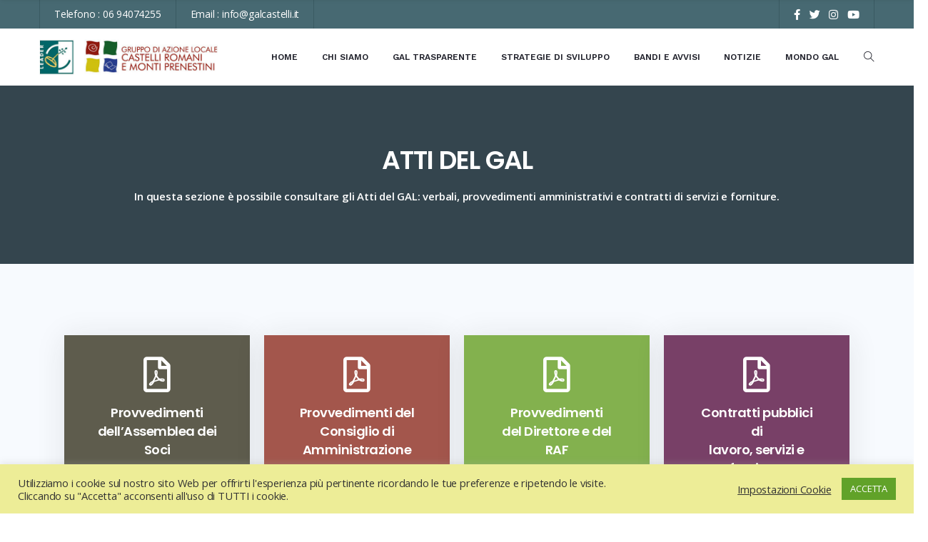

--- FILE ---
content_type: text/css
request_url: https://www.galcastelli.it/wp-content/themes/charitian/assets/css/default-styles.css?ver=1.4
body_size: 24691
content:
/*
* Default Styles
*/
* {
	margin: 0;
	padding: 0;
	outline: 0;
	-webkit-font-smoothing: antialiased;
	box-sizing: border-box;
}
::selection {
	background-color: #fa575d;
	color: #fff;
}
::-moz-selection {
	background-color: #fa575d;
	color: #fff;
}
html.js {
    font-size: 14px;
    margin-top: 0 !important
}

/* Text meant only for screen readers. */
.screen-reader-text {
	clip: rect(1px, 1px, 1px, 1px);
	height: 1px;
	overflow: hidden;
	position: absolute !important;
	width: 1px;
	word-wrap: normal !important; /* Many screen reader and browser combinations announce broken words as they would appear visually. */
}
.screen-reader-text:focus {
	background-color: #f1f1f1;
	-webkit-border-radius: 3px;
	border-radius: 3px;
	-webkit-box-shadow: 0 0 2px 2px rgba(0, 0, 0, 0.6);
	box-shadow: 0 0 2px 2px rgba(0, 0, 0, 0.6);
	clip: auto !important;
	color: #21759b;
	display: block;
	font-size: 14px;
	font-weight: 700;
	height: auto;
	left: 5px;
	line-height: normal;
	padding: 15px 23px 14px;
	text-decoration: none;
	top: 5px;
	width: auto;
	z-index: 100000; /* Above WP toolbar. */
}

/* Common */
a { text-decoration: none; }
a:hover { color: #fa575d; }
a:hover, a:focus { text-decoration: none; }
.row.m0 { margin: 0px; }
.p0 { padding: 0px; }
.bg_color { background: #fbfbfd; }
.dk_bg_one { background: #090a21; }
.dk_bg_two { background: #0f1029; }
.seo_title_color { color: #263b5e; }
.mt_60 { margin-top: 60px; }
.mt_30 { margin-top: 30px; }
.mt_40 { margin-top: 40px; }
.mt_70 { margin-top: 70px; }
.mt_75 { margin-top: 75px; }
.mt_100 { margin-top: 100px; }
.mt_130 { margin-top: 130px; }
.mb_70 { margin-bottom: 70px; }
.mb_20 { margin-bottom: 20px; }
.mb_15 { margin-bottom: 15px; }
.mb_30 { margin-bottom: -30px; }
.mb-30 { margin-bottom: 30px; }
.mb_40 { margin-bottom: 40px; }
.mb_50 { margin-bottom: 50px; }
.mb-50 { margin-bottom: -50px; }
.mb_60 { margin-bottom: 60px; }
.mb_90 { margin-bottom: 90px; }
.pl_20 { padding-left: 20px; }
.pl-30 { padding-left: 30px; }
.pl_40 { padding-left: 40px; }
.pl_50 { padding-left: 50px; }
.pl_100 { padding-left: 100px; }
.pl_70 { padding-left: 70px; }
.pl_120 { padding-left: 120px; }
.pr_100 { padding-right: 100px; }
.pr_120 { padding-right: 120px; }
.pr_70 { padding-right: 70px; }
.pr_50 { padding-right: 50px; }
.pr_20 { padding-right: 20px; }
.pt_150 { padding-top: 150px; }
.pt_120 { padding-top: 40px; }
.sec_pad { padding: 100px 0px; }
.padding-15{ padding: 15px; }
@media (max-width: 768){ .sec_pad { padding: 80px 0px; } }

/* ==========================================================================
   Alignments
   ========================================================================== */
.alignleft {
    float: left;
    margin: 5px 20px 20px 0;
}
.alignright {
    float: right;
    margin: 5px 0 20px 20px;
}
.aligncenter, div.aligncenter {
    display: block;
	margin: 20px auto 20px auto!important;
}
.alignnone {
    margin: 5px 20px 20px 0;
}
.gallery-caption, .wp-caption {
    background: #fff;
    border: 1px solid #f0f0f0;
    max-width: 100%;
    padding: 10px;
    text-align: center;
}
.wp-caption img {
    border: 0 none;
    height: auto;
    margin: 0;
    max-width: 100%;
    padding: 0;
    width: 100%;
}

/* ==========================================================================
   Clearings
   ========================================================================== */
.clear:before,
.clear:after,
.entry-content:before,
.entry-content:after,
.entry-footer:before,
.entry-footer:after,
.comment-content:before,
.comment-content:after,
.site-header:before,
.site-header:after,
.site-content:before,
.site-content:after,
.site-footer:before,
.site-footer:after,
.nav-links:before,
.nav-links:after,
.pagination:before,
.pagination:after,
.comment-author:before,
.comment-author:after,
.widget-area:before,
.widget-area:after,
.widget:before,
.widget:after,
.comment-meta:before,
.comment-meta:after {
	content: "";
	display: table;
	table-layout: fixed;
}
.clear:after,
.entry-content:after,
.entry-footer:after,
.comment-content:after,
.site-header:after,
.site-content:after,
.site-footer:after,
.nav-links:after,
.pagination:after,
.comment-author:after,
.widget-area:after,
.widget:after,
.comment-meta:after {
	clear: both;
}

/* ==========================================================================
   Typography
   ========================================================================== */
body {
    min-height: 100vh;
    font-family: 'Open Sans', sans-serif;
    font-size: 15px;
	font-weight: 400;
	line-height: 26px;
    color: #6a8695;
    letter-spacing: -0.2px;
    position: relative;
	background: #ffffff;
	overflow-x: hidden;
}
button,
input,
select,
textarea {
	color: #6a8695;
	font-family: 'Work Sans', serif;
	font-size: 14px;
	font-weight: 400;
	line-height: 21px;
}
h1,h2,h3,h4,h5,h6{
	font-family: "Poppins", serif;
	font-weight: 700;
    color: #20212b;
    line-height: 1;
    letter-spacing: 0;
}
h1 {
    font-size: 40px;
}
h2 {
	font-size: 32px;
}
h3 {
	font-size: 28px;
}
h4 {
    font-size: 24px
}
h5 {
    font-size: 20px
}
h6 {
    font-family: 'Work Sans', serif;
    letter-spacing: 0;
    font-weight: 400;
    font-size: 14px;
}
.single-post h1, .single-post h2, .single-post h3, .single-post h4, .single-post h5, .single-post h6{
	margin-bottom: 15px;
	letter-spacing: -1px;
    font-weight: 500;
}
@media (max-width: 768px) {
    body {
        font-size: 14px;
        line-height: 1.2
    }
    h1 {
        font-size: 34px
    }
    h2 {
        font-size: 30px
    }
    h3 {
        font-size: 26px
    }
    h4 {
        font-size: 22px
    }
    h5 {
        font-size: 17px
    }
    h6 {
        font-size: 13px
    }
}
h1:first-child,
h2:first-child,
h3:first-child,
h4:first-child,
h5:first-child,
h6:first-child {
    margin-top: 0
}
dfn,
cite,
em,
i {
	font-style: italic;
}
address {
	margin: 0 0 1.5em;
	color: #6a8695;
}
pre {
    font-size: 13px;
    overflow: visible;
    overflow-y: hidden;
    display: block;
    line-height: 19px;
    padding: 20px;
    margin: 15px 0;
    color: #6a8695 !important;
    background-color: #eaeaea;
    border: none;
    border-radius: 6px;
    white-space: pre-wrap;
}
code,
kbd,
tt,
var {
	font-family: Monaco, Consolas, "Andale Mono", "DejaVu Sans Mono", monospace;
	font-size: 14px;
	font-size: 0.9375rem;
}
abbr,
acronym {
	border-bottom: 1px dotted #666;
	cursor: help;
}
mark,
ins {
	text-decoration: none;
}
big {
	font-size: 125%;
}
blockquote {
	quotes: "" "";
}
q {
	quotes: "“" "”" "‘" "’";
}
:focus {
	outline: none;
}

/* Typography for Arabic Font */
html[lang="ar"] body,
html[lang="ar"] button,
html[lang="ar"] input,
html[lang="ar"] select,
html[lang="ar"] textarea,
html[lang="ary"] body,
html[lang="ary"] button,
html[lang="ary"] input,
html[lang="ary"] select,
html[lang="ary"] textarea,
html[lang="azb"] body,
html[lang="azb"] button,
html[lang="azb"] input,
html[lang="azb"] select,
html[lang="azb"] textarea,
html[lang="fa-IR"] body,
html[lang="fa-IR"] button,
html[lang="fa-IR"] input,
html[lang="fa-IR"] select,
html[lang="fa-IR"] textarea,
html[lang="haz"] body,
html[lang="haz"] button,
html[lang="haz"] input,
html[lang="haz"] select,
html[lang="haz"] textarea,
html[lang="ps"] body,
html[lang="ps"] button,
html[lang="ps"] input,
html[lang="ps"] select,
html[lang="ps"] textarea,
html[lang="ur"] body,
html[lang="ur"] button,
html[lang="ur"] input,
html[lang="ur"] select,
html[lang="ur"] textarea {
	font-family: Tahoma, Arial, sans-serif;
}
html[lang="ar"] h1,
html[lang="ar"] h2,
html[lang="ar"] h3,
html[lang="ar"] h4,
html[lang="ar"] h5,
html[lang="ar"] h6,
html[lang="ary"] h1,
html[lang="ary"] h2,
html[lang="ary"] h3,
html[lang="ary"] h4,
html[lang="ary"] h5,
html[lang="ary"] h6,
html[lang="azb"] h1,
html[lang="azb"] h2,
html[lang="azb"] h3,
html[lang="azb"] h4,
html[lang="azb"] h5,
html[lang="azb"] h6,
html[lang="fa-IR"] h1,
html[lang="fa-IR"] h2,
html[lang="fa-IR"] h3,
html[lang="fa-IR"] h4,
html[lang="fa-IR"] h5,
html[lang="fa-IR"] h6,
html[lang="haz"] h1,
html[lang="haz"] h2,
html[lang="haz"] h3,
html[lang="haz"] h4,
html[lang="haz"] h5,
html[lang="haz"] h6,
html[lang="ps"] h1,
html[lang="ps"] h2,
html[lang="ps"] h3,
html[lang="ps"] h4,
html[lang="ps"] h5,
html[lang="ps"] h6,
html[lang="ur"] h1,
html[lang="ur"] h2,
html[lang="ur"] h3,
html[lang="ur"] h4,
html[lang="ur"] h5,
html[lang="ur"] h6 {
	font-weight: 700;
}

/* Typography for Chinese Font */
html[lang^="zh-"] body,
html[lang^="zh-"] button,
html[lang^="zh-"] input,
html[lang^="zh-"] select,
html[lang^="zh-"] textarea {
	font-family: "PingFang TC", "Helvetica Neue", Helvetica, STHeitiTC-Light, Arial, sans-serif;
}
html[lang="zh-CN"] body,
html[lang="zh-CN"] button,
html[lang="zh-CN"] input,
html[lang="zh-CN"] select,
html[lang="zh-CN"] textarea {
	font-family: "PingFang SC", "Helvetica Neue", Helvetica, STHeitiSC-Light, Arial, sans-serif;
}
html[lang^="zh-"] h1,
html[lang^="zh-"] h2,
html[lang^="zh-"] h3,
html[lang^="zh-"] h4,
html[lang^="zh-"] h5,
html[lang^="zh-"] h6 {
	font-weight: 700;
}
.woocommerce figure{ max-width: inherit; }
/* Typography for Cyrillic Font */
html[lang="bg-BG"] body,
html[lang="bg-BG"] button,
html[lang="bg-BG"] input,
html[lang="bg-BG"] select,
html[lang="bg-BG"] textarea,
html[lang="ru-RU"] body,
html[lang="ru-RU"] button,
html[lang="ru-RU"] input,
html[lang="ru-RU"] select,
html[lang="ru-RU"] textarea,
html[lang="uk"] body,
html[lang="uk"] button,
html[lang="uk"] input,
html[lang="uk"] select,
html[lang="uk"] textarea {
	font-family: "Helvetica Neue", Helvetica, "Segoe UI", Arial, sans-serif;
}
html[lang="bg-BG"] h1,
html[lang="bg-BG"] h2,
html[lang="bg-BG"] h3,
html[lang="bg-BG"] h4,
html[lang="bg-BG"] h5,
html[lang="bg-BG"] h6,
html[lang="ru-RU"] h1,
html[lang="ru-RU"] h2,
html[lang="ru-RU"] h3,
html[lang="ru-RU"] h4,
html[lang="ru-RU"] h5,
html[lang="ru-RU"] h6,
html[lang="uk"] h1,
html[lang="uk"] h2,
html[lang="uk"] h3,
html[lang="uk"] h4,
html[lang="uk"] h5,
html[lang="uk"] h6 {
	font-weight: 700;
	line-height: 1.2;
}

/* Typography for Devanagari Font */
html[lang="bn-BD"] body,
html[lang="bn-BD"] button,
html[lang="bn-BD"] input,
html[lang="bn-BD"] select,
html[lang="bn-BD"] textarea,
html[lang="hi-IN"] body,
html[lang="hi-IN"] button,
html[lang="hi-IN"] input,
html[lang="hi-IN"] select,
html[lang="hi-IN"] textarea,
html[lang="mr-IN"] body,
html[lang="mr-IN"] button,
html[lang="mr-IN"] input,
html[lang="mr-IN"] select,
html[lang="mr-IN"] textarea {
	font-family: Arial, sans-serif;
}
html[lang="bn-BD"] h1,
html[lang="bn-BD"] h2,
html[lang="bn-BD"] h3,
html[lang="bn-BD"] h4,
html[lang="bn-BD"] h5,
html[lang="bn-BD"] h6,
html[lang="hi-IN"] h1,
html[lang="hi-IN"] h2,
html[lang="hi-IN"] h3,
html[lang="hi-IN"] h4,
html[lang="hi-IN"] h5,
html[lang="hi-IN"] h6,
html[lang="mr-IN"] h1,
html[lang="mr-IN"] h2,
html[lang="mr-IN"] h3,
html[lang="mr-IN"] h4,
html[lang="mr-IN"] h5,
html[lang="mr-IN"] h6 {
	font-weight: 700;
}

/* Typography for Greek Font */
html[lang="el"] body,
html[lang="el"] button,
html[lang="el"] input,
html[lang="el"] select,
html[lang="el"] textarea {
	font-family: "Helvetica Neue", Helvetica, Arial, sans-serif;
}
html[lang="el"] h1,
html[lang="el"] h2,
html[lang="el"] h3,
html[lang="el"] h4,
html[lang="el"] h5,
html[lang="el"] h6 {
	font-weight: 700;
	line-height: 1.3;
}

/* Typography for Gujarati Font */
html[lang="gu-IN"] body,
html[lang="gu-IN"] button,
html[lang="gu-IN"] input,
html[lang="gu-IN"] select,
html[lang="gu-IN"] textarea {
	font-family: Arial, sans-serif;
}
html[lang="gu-IN"] h1,
html[lang="gu-IN"] h2,
html[lang="gu-IN"] h3,
html[lang="gu-IN"] h4,
html[lang="gu-IN"] h5,
html[lang="gu-IN"] h6 {
	font-weight: 700;
}

/* Typography for Hebrew Font */
html[lang="he-IL"] body,
html[lang="he-IL"] button,
html[lang="he-IL"] input,
html[lang="he-IL"] select,
html[lang="he-IL"] textarea {
	font-family: "Arial Hebrew", Arial, sans-serif;
}
html[lang="he-IL"] h1,
html[lang="he-IL"] h2,
html[lang="he-IL"] h3,
html[lang="he-IL"] h4,
html[lang="he-IL"] h5,
html[lang="he-IL"] h6 {
	font-weight: 700;
}

/* Typography for Japanese Font */
html[lang="ja"] body,
html[lang="ja"] button,
html[lang="ja"] input,
html[lang="ja"] select,
html[lang="ja"] textarea {
	font-family: "Hiragino Kaku Gothic Pro", Meiryo, sans-serif;
}
html[lang="ja"] h1,
html[lang="ja"] h2,
html[lang="ja"] h3,
html[lang="ja"] h4,
html[lang="ja"] h5,
html[lang="ja"] h6 {
	font-weight: 700;
}

/* Typography for Korean font */
html[lang="ko-KR"] body,
html[lang="ko-KR"] button,
html[lang="ko-KR"] input,
html[lang="ko-KR"] select,
html[lang="ko-KR"] textarea {
	font-family: "Apple SD Gothic Neo", "Malgun Gothic", "Nanum Gothic", Dotum, sans-serif;
}
html[lang="ko-KR"] h1,
html[lang="ko-KR"] h2,
html[lang="ko-KR"] h3,
html[lang="ko-KR"] h4,
html[lang="ko-KR"] h5,
html[lang="ko-KR"] h6 {
	font-weight: 600;
}

/* Typography for Thai Font */
html[lang="th"] h1,
html[lang="th"] h2,
html[lang="th"] h3,
html[lang="th"] h4,
html[lang="th"] h5,
html[lang="th"] h6 {
	line-height: 1.65;
	font-family: "Sukhumvit Set", "Helvetica Neue", Helvetica, Arial, sans-serif;
}
html[lang="th"] body,
html[lang="th"] button,
html[lang="th"] input,
html[lang="th"] select,
html[lang="th"] textarea {
	line-height: 1.8;
	font-family: "Sukhumvit Set", "Helvetica Neue", Helvetica, Arial, sans-serif;
}

/* Remove letter-spacing for all non-latin alphabets */
html[lang="ar"] *,
html[lang="ary"] *,
html[lang="azb"] *,
html[lang="haz"] *,
html[lang="ps"] *,
html[lang^="zh-"] *,
html[lang="bg-BG"] *,
html[lang="ru-RU"] *,
html[lang="uk"] *,
html[lang="bn-BD"] *,
html[lang="hi-IN"] *,
html[lang="mr-IN"] *,
html[lang="el"] *,
html[lang="gu-IN"] *,
html[lang="he-IL"] *,
html[lang="ja"] *,
html[lang="ko-KR"] *,
html[lang="th"] * {
	letter-spacing: 0 !important;
}

/* ==========================================================================
   Forms
   ========================================================================== */
label {
	color: #6a8695;
	display: block;
	font-weight: 600;
	margin-bottom: 10px;
    text-transform: uppercase;
}
fieldset {
	margin-bottom: 15px;
}
input[type="text"],
input[type="email"],
input[type="url"],
input[type="password"],
input[type="search"],
input[type="number"],
input[type="tel"],
input[type="range"],
input[type="date"],
input[type="month"],
input[type="week"],
input[type="time"],
input[type="datetime"],
input[type="datetime-local"],
input[type="color"],
textarea {
	color: #666;
	background: #fff;
	background-image: -webkit-linear-gradient(rgba(255, 255, 255, 0), rgba(255, 255, 255, 0));
	border: 1px solid #bbb;
	-webkit-border-radius: 3px;
	border-radius: 3px;
	display: block;
	padding: 10px;
	width: 100%;
}
input[type="text"]:focus,
input[type="email"]:focus,
input[type="url"]:focus,
input[type="password"]:focus,
input[type="search"]:focus,
input[type="number"]:focus,
input[type="tel"]:focus,
input[type="range"]:focus,
input[type="date"]:focus,
input[type="month"]:focus,
input[type="week"]:focus,
input[type="time"]:focus,
input[type="datetime"]:focus,
input[type="datetime-local"]:focus,
input[type="color"]:focus,
textarea:focus {
	color: #313335;
	border-color: #6a8695;
}
select {
	border: 1px solid #bbb;
	-webkit-border-radius: 3px;
	border-radius: 3px;
	height: 48px;
	max-width: 100%;
}
input[type="radio"],
input[type="checkbox"] {
	margin-right: 10px;
}
input[type="radio"] + label,
input[type="checkbox"] + label {
	font-weight: 400;
}
button,
input[type="button"],
input[type="submit"] {
	background-color: #222;
	border: 0;
	-webkit-border-radius: 0;
	border-radius: 0;
	-webkit-box-shadow: none;
	box-shadow: none;
	color: #fff;
	cursor: pointer;
	display: inline-block;
	font-size: 12px;
    font-family: "Work Sans",sans-serif;
	font-weight: 600;
    letter-spacing: 1px;
	line-height: 1;
	padding: 18px 15px;
	text-shadow: none;
	-webkit-transition: background 0.2s;
	transition: background 0.2s;
	text-transform: uppercase;
}
input + button,
input + input[type="button"],
input + input[type="submit"] {
	padding: 10px 30px;
}
input[type="submit"]{
	-webkit-border-radius: 0;
	border-radius: 0;
}
button.secondary,
input[type="reset"],
input[type="button"].secondary,
input[type="reset"].secondary,
input[type="submit"].secondary {
	background-color: #ddd;
	color: #6a8695;
}
button:hover,
button:focus,
input[type="button"]:hover,
input[type="button"]:focus,
input[type="submit"]:hover,
input[type="submit"]:focus {
	opacity: 1;
}
button.secondary:hover,
button.secondary:focus,
input[type="reset"]:hover,
input[type="reset"]:focus,
input[type="button"].secondary:hover,
input[type="button"].secondary:focus,
input[type="reset"].secondary:hover,
input[type="reset"].secondary:focus,
input[type="submit"].secondary:hover,
input[type="submit"].secondary:focus {
	background: #bbb;
}
input[type='radio']:after {
    width: 16px;
    height: 16px;
    border-radius: 50%;
    top: 50%;
    left: 50%;
    transform: translate(-50%, -50%);
    position: relative;
    background-color: #fff;
    content: '';
    display: inline-block;
    visibility: visible;
    border: 2px solid #ddd;
    cursor: pointer;
}
input[type='radio']:checked:after {
    width: 16px;
    height: 16px;
    border-radius: 50%;
    top: 50%;
    left: 50%;
    transform: translate(-50%, -50%);
    position: relative;
    background-color: #fff;
    content: '';
    display: inline-block;
    visibility: visible;
    border: 2px solid #fa575d;
}

/* Placeholder text color -- selectors need to be separate to work. */
::-webkit-input-placeholder {
	color: #6a8695;
	font-family: "Libre Franklin", "Helvetica Neue", helvetica, arial, sans-serif;
}
:-moz-placeholder {
	color: #6a8695;
	font-family: "Libre Franklin", "Helvetica Neue", helvetica, arial, sans-serif;
}
::-moz-placeholder {
	color: #6a8695;
	font-family: "Libre Franklin", "Helvetica Neue", helvetica, arial, sans-serif;
	opacity: 1;
	/* Since FF19 lowers the opacity of the placeholder by default */
}
:-ms-input-placeholder {
	color: #6a8695;
	font-family: "Libre Franklin", "Helvetica Neue", helvetica, arial, sans-serif;
}

/* ==========================================================================
   Formatting
   ========================================================================== */
hr {
	background-color: #bbb;
	border: 0;
	height: 1px;
	margin-bottom: 1.5em;
}

/* ==========================================================================
   Lists
   ========================================================================== */
address, dl, ol, p, ul {
    margin-bottom: 20px;
    font-family: "Open Sans",sans-serif;
}
ul,
ol {
	margin: 0 0 15px;
	padding-left: 20px;
}
ul {
	list-style: disc;
}
ol {
	list-style: decimal;
}
li > ul,
li > ol {
	margin-bottom: 0;
	margin-left: 25px;
}
dt {
	font-weight: 700;
}
dd {
	margin: 0 25px 25px;
}

/* ==========================================================================
   Tables
   ========================================================================== */
table {
	border-collapse: collapse;
	margin: 0 0 25px;
	width: 100%;
    border: 1px solid #eee;
}
.comment-content table{
    border-left: 1px solid #eee;
}
.comment-content tr:first-child th,
thead th {
	border: 1px solid #eee;
	padding: 10px 15px;
}
table th a{
    text-transform: uppercase;
    font-size: 12px;
	text-decoration: none;
}
table th a:hover{
    opacity: 0.9;
}
th {
    text-transform: uppercase;
	text-align: left;
    font-weight: 600;
    border: 1px solid #eee;
	padding: 10px 15px;
	font-size: 14px;
	letter-spacing: 1px;
}
tr {
	border-bottom: 1px solid #eee;
}
td {
	padding: 20px;
	border-right: 1px solid #eee;
}
td a {
	text-decoration: none;
}
th:first-child,
td:first-child {
	border-left: 1px solid #eee;
}
th:last-child,
td:last-child {}

/* ==========================================================================
   Links
   ========================================================================== */
a,
a:hover,
a:focus {
	color: #6a8695;
	outline: 0;
	-webkit-transition: all 300ms ease;
	transition: all 300ms ease;
	text-decoration: none
}
a:focus {
	outline: none;
}
a:hover,
a:active {
	color: #313335;
	outline: 0;
}

/* Hover effects */
.entry-content a,
.entry-summary a,
.widget a,
.site-footer .widget-area a,
.posts-navigation a,
.widget_authors a strong {}
.entry-title a,
.entry-meta a,
.page-links a,
.page-links a .page-number,
.entry-footer a,
.entry-footer .cat-links a,
.entry-footer .tags-links a,
.edit-link a,
.post-navigation a,
.logged-in-as a,
.comment-navigation a,
.comment-metadata a,
.comment-metadata a.comment-edit-link,
.comment-reply-link,
a .nav-title,
.pagination a,
.comments-pagination a,
.site-info a,
.widget .widget-title a,
.widget ul li a,
.site-footer .widget-area ul li a,
.site-footer .widget-area ul li a {
	-webkit-box-shadow: inset 0 -1px 0 rgba(255, 255, 255, 1);
	box-shadow: inset 0 -1px 0 rgba(255, 255, 255, 1);
	text-decoration: none;
	-webkit-transition: color 80ms ease-in, -webkit-box-shadow 130ms ease-in-out;
	transition: color 80ms ease-in, -webkit-box-shadow 130ms ease-in-out;
	transition: color 80ms ease-in, box-shadow 130ms ease-in-out;
	transition: color 80ms ease-in, box-shadow 130ms ease-in-out, -webkit-box-shadow 130ms ease-in-out;
}
.entry-content a:focus,
.entry-content a:hover,
.entry-summary a:focus,
.entry-summary a:hover,
.widget a:focus,
.widget a:hover,
.site-footer .widget-area a:focus,
.site-footer .widget-area a:hover,
.posts-navigation a:focus,
.posts-navigation a:hover,
.comment-metadata a:focus,
.comment-metadata a:hover,
.comment-metadata a.comment-edit-link:focus,
.comment-metadata a.comment-edit-link:hover,
.comment-reply-link:focus,
.comment-reply-link:hover,
.widget_authors a:focus strong,
.widget_authors a:hover strong,
.entry-title a:focus,
.entry-title a:hover,
.entry-meta a:focus,
.entry-meta a:hover,
.page-links a:focus .page-number,
.page-links a:hover .page-number,
.entry-footer a:focus,
.entry-footer a:hover,
.entry-footer .cat-links a:focus,
.entry-footer .cat-links a:hover,
.entry-footer .tags-links a:focus,
.entry-footer .tags-links a:hover,
.post-navigation a:focus,
.post-navigation a:hover,
.pagination a:not(.prev):not(.next):focus,
.pagination a:not(.prev):not(.next):hover,
.comments-pagination a:not(.prev):not(.next):focus,
.comments-pagination a:not(.prev):not(.next):hover,
.logged-in-as a:focus,
.logged-in-as a:hover,
a:focus .nav-title,
a:hover .nav-title,
.edit-link a:focus,
.edit-link a:hover,
.site-info a:focus,
.site-info a:hover,
.widget .widget-title a:focus,
.widget .widget-title a:hover,
.widget ul li a:focus,
.widget ul li a:hover {
	color: #6a8695;
}

/* Fixes linked images */
.post-navigation a:focus .icon,
.post-navigation a:hover .icon {
	color: #313335;
}

/* WordPress Gallery */
.gallery {
    margin: 20px -5px;
}
.gallery .gallery-item{
	display: inline-block;
	padding: 5px;
	margin: 0;
}
.gallery .gallery-item img{
	max-width: 100%;
	box-shadow: none;
}
.widget-comp-contact{ list-style: none!important; }
/* Columns */
.wt-row{
    display: block;
    margin: 0 -10px;
}
.wt-row .wt-col{
   float: left;
   display: block;
   padding: 0 10px;
}
.wt-row.wt-column-desktop-1 .wt-col{ width: 100%; }
.wt-row.wt-column-desktop-2 .wt-col{ width: 50%; }
.wt-row.wt-column-desktop-3 .wt-col{ width: 33.33%; }
.wt-row.wt-column-desktop-4 .wt-col{ width: 25%; }
.wt-row.wt-column-desktop-5 .wt-col{ width: 20%; }
.wt-row.wt-column-desktop-6 .wt-col{ width: 16.66%; }

@media (max-width: 992px) {
    .wt-row.wt-column-tablet-1 .wt-col{ width: 100%; }
    .wt-row.wt-column-tablet-2 .wt-col{ width: 50%; }
    .wt-row.wt-column-tablet-3 .wt-col{ width: 33.33%; }
    .wt-row.wt-column-tablet-4 .wt-col{ width: 25%; }
    .wt-row.wt-column-tablet-5 .wt-col{ width: 20%; }
    .wt-row.wt-column-tablet-6 .wt-col{ width: 16.66%; }
}
@media (max-width: 480px) {
    .wt-row.wt-column-mobile-1 .wt-col{ width: 100%; }
    .wt-row.wt-column-mobile-2 .wt-col{ width: 50%; }
    .wt-row.wt-column-mobile-3 .wt-col{ width: 33.33%; }
    .wt-row.wt-column-mobile-4 .wt-col{ width: 25%; }
    .wt-row.wt-column-mobile-5 .wt-col{ width: 20%; }
    .wt-row.wt-column-mobile-6 .wt-col{ width: 16.66%; }
}

/* Masonry Grid */
.masonry-grid{
    width: 100%;
    columns: 4;
    column-gap: 30px;
}
.m-col-4{ columns: 4; }
.m-col-3{ columns: 3; }
.m-col-2{ columns: 2; }
.m-col-1{ columns: 1; }
.masonry-grid .m-col{
    width: 100%;
    margin: 0 0 30px;
    break-inside: avoid;
}

@media (max-width: 1200px){
    .m-col-4,
    .m-col-3,
    .masonry-grid{ columns: 3; }
    .m-col-2{ columns: 2; }
    .m-col-1{ columns: 1; }
}

@media (max-width: 992px){
    .m-col-4,
    .m-col-3,
    .m-col-2,
    .masonry-grid{
        columns: 2;
    }
    .m-col-1{ columns: 1; }
}

@media (max-width: 768px){
    .m-col-4,
    .m-col-3,
    .m-col-2,
    .m-col-1,
    .masonry-grid{
        columns: 1;
    }
}


--- FILE ---
content_type: text/css
request_url: https://www.galcastelli.it/wp-content/themes/charitian/assets/css/give-wp.min.css?ver=1.4
body_size: 14349
content:
.dl-donation-item{background-color:#fff;border-radius:3px;overflow:hidden;border-bottom:5px solid transparent;-webkit-box-shadow:0 30px 80px 0 rgba(64,1,4,.1),0 -6px 0 0 rgba(248,99,107,.004);box-shadow:0 30px 80px 0 rgba(64,1,4,.1),0 -6px 0 0 rgba(248,99,107,.004);transition:all .3s ease-in-out}.dl-donation-item:hover{border-bottom:5px solid #fa575d}.dl-donation-item .donation-thumb{position:relative}.dl-donation-item .donation-thumb img{width:100%}.cht-give-content .donation-thumb .donate-btn,.dl-donation-item .donate-btn{background-color:#fa575d;font-size:11px;font-weight:600;font-family:"Work Sans",sans-serif;letter-spacing:0;text-transform:uppercase;color:#fff;display:inline-block;position:absolute;right:20px;top:20px;width:auto;height:35px;line-height:35px;padding:0 25px;border-radius:2px}.cht-give-content .donation-thumb .donate-btn:hover,.dl-donation-item .donate-btn:hover{color:#fff}.cht-give-content .donation-thumb .donate-btn i,.dl-donation-item .donate-btn i{margin-left:8px}.dl-donation-item .donation-thumb .progress{position:absolute;left:0;bottom:0;width:100%;height:10px;border-radius:0;background-color:transparent;overflow:inherit}.dl-donation-item .donation-thumb .progress .progress-bar{background-color:#fa575d;position:relative}.dl-donation-item .donation-thumb .progress .progress-bar span{position:absolute;display:block;background-color:#fa575d;right:-2px;top:-15px;height:40px;width:40px;line-height:40px;border-radius:50%;font-weight:600;font-size:12px;font-family:"Work Sans",sans-serif}.dl-donation-item .donation-thumb .progress .progress-bar span b{width:60px;height:60px;position:absolute;left:-10px;top:-10px;border-radius:50%;border:10px solid rgba(255,108,95,.5)}.dl-donation-item .donation-details{background-color:#fff;padding:40px 20px 35px}.dl-donation-item .donation-details a.cat{background-color:rgba(255,108,95,.1);display:inline-block;font-size:13px;color:#fa575d;font-weight:600;letter-spacing:-.5px;padding:3px 20px;border-radius:2px;font-family:"Open Sans",sans-serif;position:relative;margin-bottom:10px;z-index:1}.dl-donation-item .donation-details h3{font-size:18px;color:#20212b;font-weight:600;line-height:26px;letter-spacing:-1px}.dl-donation-item .donation-details h3 a{color:#20212b}.dl-donation-item .donation-details h3 a:hover{color:#fa575d}.dl-donation-item .fund-info{margin:0;padding:0;list-style:none}.dl-donation-item .fund-info li{display:inline-block;margin-right:10px;font-family:"Work Sans",sans-serif;font-size:14px;text-transform:uppercase;font-weight:600}.dl-donation-item .fund-info li:last-child{margin:0}.dl-donation-item .fund-info li i{margin-right:5px;color:#fa575d}[id*=give-form] div.summary{float:none;width:100%}.cht-give-content .donation-thumb{position:relative}.cht-give-content .donation-thumb img{max-width:100%}.cht-give-content .donation-thumb .progress{position:absolute;left:0;bottom:0;width:100%;height:10px;border-radius:0;background-color:transparent;overflow:inherit}.cht-give-content .donation-thumb .progress .progress-bar{background-color:#fa575d;position:relative}.cht-give-content .donation-thumb .progress .progress-bar span{position:absolute;display:block;background-color:#fa575d;right:-2px;top:-15px;height:40px;width:40px;line-height:40px;border-radius:50%;font-weight:600;font-size:12px;font-family:"Work Sans",sans-serif}.cht-give-content .donation-thumb .progress .progress-bar span b{width:60px;height:60px;content:"";position:absolute;left:-10px;top:-10px;border-radius:50%;border:10px solid rgba(255,108,95,.5)}.cht-give-content .donation-details{padding:40px 0;padding-bottom:0}.cht-give-content .donation-details a.donation-cat{float:right;padding:5px 15px;background-color:rgba(250,87,98,.15);color:#fa575d;font-family:"Work Sans",sans-serif;font-size:12px;font-weight:600;text-transform:uppercase;border-radius:2px;letter-spacing:0}.cht-give-content .donation-details h3 a{font-size:24px;line-height:36px}.cht-give-content .donation-details .fund-info{list-style:none;margin:0;padding:0;margin-bottom:5px}.cht-give-content .donation-details .fund-info li{display:inline-block;margin-right:10px;font-family:"Work Sans",sans-serif;font-size:14px;color:#6a8695;text-transform:uppercase;font-weight:600}.cht-give-content .donation-details .fund-info li:last-child{margin:0}.cht-give-content .donation-details .fund-info li i{margin-right:5px;color:#fa575d}.cht-give-content .donation-details h3.title{font-family:Poppins,sans-serif;font-size:28px;font-weight:600;line-height:36px;letter-spacing:-1px;color:#20212b;margin:0 0 20px}.donation-tag{display:flex;align-items:center;flex-wrap:wrap}.donation-tag i.fa.fa-tags{color:#20212b;margin-right:15px}.donation-tag a{font-size:12px;display:block;color:#fff;margin:5px;letter-spacing:0;font-family:"Open Sans",sans-serif;font-weight:600;background:#fa575d;padding:5px 20px;border-radius:2px}.donation-tag a:hover{background-color:#20212b;color:#fff}.donation-share .dl-social-share-icons{margin:0;padding:0;list-style:none;display:flex;align-items:center;justify-content:flex-end}.donation-share .dl-social-share-icons li{display:block;width:auto;margin-left:5px}.donation-share .dl-social-share-icons li a{padding:5px 20px;border-radius:2px}.disabled .donation-share .dl-social-share-icons{justify-content:flex-start}.disabled .donation-share .dl-social-share-icons li{margin-left:0;margin-right:5px}@media (max-width:992px){.donation-share .dl-social-share-icons{justify-content:flex-start;margin-top:20px}}.cht-donors h3{text-transform:capitalize}.cht-donors .give-wrap .give-card{background-color:#f7f7f7;border:none;box-shadow:0 1px 1px rgba(0,0,0,.01);padding:40px 20px;border-radius:2px}.cht-donors .give-wrap .give-card h3{font-size:18px!important;text-transform:capitalize;color:#20212b!important;line-height:1.2!important;margin-bottom:10px!important;padding-bottom:5px!important}.cht-donors .give-wrap .give-card .give-donor__content,.cht-donors .give-wrap .give-card span{font-family:"Work Sans",sans-serif;font-size:12px;font-weight:600;text-transform:uppercase;color:#6a8695!important;letter-spacing:0}.cht-donors .give-wrap .give-card span.give-donor__total{font-size:16px;letter-spacing:-.2px}.cht-donors .give-wrap .give-card .give-donor__content p{font-weight:400;text-transform:capitalize}.cht-donors .give-wrap .give-donor__load_more{background-color:#fa575d;font-family:"Work Sans",sans-serif;font-size:12px;font-weight:600;text-transform:uppercase;color:#fff;padding:16px 35px;border-radius:2px}.cht-donors .give-wrap .give-donor__load_more:focus{outline:0;box-shadow:none;border:none}.cht-donors .give-wrap .give-donor__load_more:hover{background-color:#20212b;color:#fff}form[id*=give-form] .give-donation-amount #give-amount,form[id*=give-form] .give-donation-amount #give-amount-text{border:none;background:#f7f7f7;font-family:"Open Sans",sans-serif;font-size:14px;font-weight:600;color:#20212b;border-radius:2px 0 0 2px;height:50px;line-height:50px;padding:0 12px;text-align:center}#give-donation-level-button-wrap{margin-bottom:40px}form[id*=give-form] .give-donation-amount .give-currency-symbol.give-currency-position-after{border-left:none;border-right:none}form[id*=give-form] .give-donation-amount .give-currency-symbol{background-color:#fa575d;border-top:none;border-bottom:none;color:#fff;padding:0 20px;height:50px;line-height:50px;border-radius:0 2px 2px 0}.give-btn{background:#f7f7f7;border:none;font-family:"Work Sans",sans-serif;font-size:12px;font-weight:600;color:#20212b;padding:15px 25px;letter-spacing:0;border-radius:2px}.give-btn:focus{outline:0;box-shadow:none;border:none}.give-btn:hover{background-color:#fa575d;color:#fff}#give-recurring-form h3.give-section-break,#give-recurring-form h4.give-section-break,#give-recurring-form legend,.cht-donors h3,form.give-form h3.give-section-break,form.give-form h4.give-section-break,form.give-form legend,form[id*=give-form] h3.give-section-break,form[id*=give-form] h4.give-section-break,form[id*=give-form] legend{font-family:Poppins,sans-serif;font-size:18px;font-weight:600;color:#20212b;letter-spacing:-.5px;border-bottom:2px solid #eee;padding-bottom:15px;margin-bottom:30px}[id*=give-form].give-fl-form .give-fl-wrap{width:100%}#give-recurring-form .form-row input[type=email],#give-recurring-form .form-row input[type=password],#give-recurring-form .form-row input[type=tel],#give-recurring-form .form-row input[type=text],#give-recurring-form .form-row input[type=url],#give-recurring-form .form-row select,#give-recurring-form .form-row textarea,[id*=give-form].give-fl-form.give-fl-style-give input.give-fl-input,[id*=give-form].give-fl-form.give-fl-style-give select.give-fl-select,[id*=give-form].give-fl-form.give-fl-style-give textarea.give-fl-textarea,form.give-form .form-row input[type=email],form.give-form .form-row input[type=password],form.give-form .form-row input[type=tel],form.give-form .form-row input[type=text],form.give-form .form-row input[type=url],form.give-form .form-row select,form.give-form .form-row textarea,form[id*=give-form] .form-row input[type=email],form[id*=give-form] .form-row input[type=password],form[id*=give-form] .form-row input[type=tel],form[id*=give-form] .form-row input[type=text],form[id*=give-form] .form-row input[type=url],form[id*=give-form] .form-row select,form[id*=give-form] .form-row textarea{line-height:inherit;font-family:"Open Sans",sans-serif;font-size:14px;font-weight:400;color:#20212b;padding:12px;background-color:#f7f7f7;border:none;border-radius:2px;color:#6a8695;letter-spacing:-.2px}[id*=give-form].give-fl-form .give-fl-is-active label.give-fl-label{font-family:"Work Sans",sans-serif;font-size:12px;font-weight:600;color:#20212b}#give-recurring-form .form-row input[type=email]:focus,#give-recurring-form .form-row input[type=password]:focus,#give-recurring-form .form-row input[type=tel]:focus,#give-recurring-form .form-row input[type=text]:focus,#give-recurring-form .form-row input[type=url]:focus,#give-recurring-form .form-row textarea:focus,[id*=give-form].give-fl-form.give-fl-style-give input.give-fl-input:focus,[id*=give-form].give-fl-form.give-fl-style-give select.give-fl-select:focus,[id*=give-form].give-fl-form.give-fl-style-give textarea.give-fl-textarea:focus,form.give-form .form-row input[type=email]:focus,form.give-form .form-row input[type=password]:focus,form.give-form .form-row input[type=tel]:focus,form.give-form .form-row input[type=text]:focus,form.give-form .form-row input[type=url]:focus,form.give-form .form-row textarea:focus,form[id*=give-form] .form-row input[type=email]:focus,form[id*=give-form] .form-row input[type=password]:focus,form[id*=give-form] .form-row input[type=tel]:focus,form[id*=give-form] .form-row input[type=text]:focus,form[id*=give-form] .form-row input[type=url]:focus,form[id*=give-form] .form-row textarea:focus{background-color:#f7f7f7}#give-recurring-form .form-row textarea,[id*=give-form].give-fl-form.give-fl-style-give textarea.give-fl-textarea,form.give-form .form-row textarea,form[id*=give-form] .form-row textarea{min-height:180px}form[id*=give-form] #give-final-total-wrap .give-donation-total-label{background-color:#f7f7f7;font-family:"Work Sans",sans-serif;font-size:12px;font-weight:600;color:#20212b;padding:0 35px;height:50px;line-height:50px;border:none;text-transform:uppercase;border-radius:2px 0 0 2px}form[id*=give-form] #give-final-total-wrap .give-final-total-amount{background:#fa575d;height:50px;font-family:"Work Sans",sans-serif;font-size:15px;font-weight:600;color:#fff;letter-spacing:0;line-height:50px;padding:0 25px;border:none;border-radius:0 2px 2px 0}.give-btn-reveal,.give-display-button-only .give-btn,.give-submit-button-wrap .give-submit{background:#fa575d;font-family:"Work Sans",sans-serif;font-size:12px;text-transform:uppercase;font-weight:600;color:#fff;letter-spacing:0;padding:19px 35px;border-radius:2px}.give-btn-reveal:focus,.give-display-button-only .give-btn:focus,.give-submit-button-wrap .give-submit:focus{outline:0;box-shadow:none;border:none}.give-btn-reveal:hover,.give-display-button-only .give-btn:hover,.give-submit-button-wrap .give-submit:hover{background:#20212b;color:fff}fieldset#give-payment-mode-select{margin-bottom:40px}form[id*=give-form] #give-gateway-radio-list>li label.give-gateway-option{font-family:"Work Sans",sans-serif;font-size:12px;font-weight:600;color:#20212b;letter-spacing:0}#give-recurring-form .form-row label,form.give-form .form-row label,form[id*=give-form] .form-row label{font-family:"Work Sans",sans-serif;font-size:12px;font-weight:600;color:#20212b;letter-spacing:0}.give_error,.give_success,.give_warning{font-family:"Open Sans",sans-serif;font-size:14px;font-weight:400;color:#20212b;letter-spacing:0}.give-modal.mfp-ready .mfp-content{border-radius:3px;overflow:hidden}.give-donation-grid-item-form{max-width:500px;padding:40px}[id*=give-form].give-display-modal .give-btn,[id*=give-form].give-display-reveal .give-btn{margin:0}.give-submit-button-wrap{display:flex;align-items:center}.cht-give-content .donation-details h3.title{margin-bottom:40px}.cht-donation-form,.cht-donors,.donation-meta-wrap{margin-top:60px}.cht-give-content .donation-details.before_content .cht-donation-form{margin:0 0 40px}@media (max-width:500px){.give-donation-grid-item-form{padding:25px}.cht-donation-form,.cht-donors,.donation-meta-wrap{margin-top:40px}.cht-give-content .donation-details.before_content .cht-donation-form{margin-top:0}}table.give-table th{border:1px solid #eee;border-top-color:#eee;background:#f7f7f7;font-family:"Work Sans",sans-serif;font-size:12px;font-weight:600;color:#20212b;letter-spacing:0}table.give-table tbody tr td{border:1px solid #eee;font-size:14px;letter-spacing:-.2px;color:#6a8695}#give-email-access-form label{font-family:"Work Sans",sans-serif;font-size:12px;font-weight:600;color:#20212b;letter-spacing:0}#give-email-access-form #give-email{line-height:inherit;font-family:"Open Sans",sans-serif;font-size:14px;font-weight:400;color:#20212b;padding:12px;background-color:#f7f7f7;border:none;border-radius:2px;color:#6a8695;letter-spacing:-.2px}#give-email-access-form .give-submit{background:#fa575d;font-family:"Work Sans",sans-serif;font-size:12px;text-transform:uppercase;font-weight:600;color:#fff;letter-spacing:0;padding:19px 35px;border-radius:2px;outline:0;transition:opacity .2s ease}#give-email-access-form .give-submit:hover{opacity:.9;transition:opacity .2s ease}.widget .give-form-title{font-size:14px}.widget .give-goal-progress .income{font-size:20px;line-height:30px}

--- FILE ---
content_type: text/css
request_url: https://www.galcastelli.it/wp-content/themes/charitian/assets/css/main.min.css?ver=1.4
body_size: 74443
content:
img,video{height:auto;max-width:100%}img.alignleft,img.alignright{float:none;margin:0}img.alignleft{float:left;margin-right:25px}img.alignright{float:right;margin-left:25px}.comment-content .wp-smiley,.entry-content .wp-smiley,.page-content .wp-smiley{border:none;margin-bottom:0;margin-top:0;padding:0}embed,iframe,object{margin-bottom:25px;max-width:100%}p>embed:only-child,p>iframe:only-child,p>object:only-child{margin-bottom:0}.gallery-caption,.wp-caption{color:#555;font-size:13px;font-style:italic;max-width:100%}.wp-caption img[class*=wp-image-]{display:block;margin-left:auto;margin-right:auto}.wp-caption .wp-caption-text{margin:15px 0 5px;color:#555;padding:0}.icon{display:inline-block;fill:currentColor;height:15px;position:relative;top:-.0625em;vertical-align:middle;width:15px}.mtb-15{margin-top:-15px;margin-bottom:-15px}.btn-group-left .b-btn{margin-right:10px}.btn-group-right .b-btn{margin-left:10px}.btn-group-center .b-btn{margin:0 5px}.b-btn:hover{color:#fff}.learn-more{color:#555}.learn-more:hover{color:#555;text-decoration:underline}.dl-btn{font-family:"Work Sans",sans-serif;letter-spacing:.125px;background-color:#000;color:#fff;line-height:50px;display:inline-block;padding:0 35px;border-radius:0;font-size:12px;text-transform:uppercase;text-decoration:none;font-weight:600;position:relative;overflow:hidden;z-index:1;-webkit-transition:color .4s cubic-bezier(.4,0,.2,1);-moz-transition:color .4s cubic-bezier(.4,0,.2,1);-ms-transition:color .4s cubic-bezier(.4,0,.2,1);-o-transition:color .4s cubic-bezier(.4,0,.2,1);transition:color .4s cubic-bezier(.4,0,.2,1)}.dl-btn:before{content:"";position:absolute;top:0;left:0;bottom:0;right:0;background-color:#fff;opacity:.2;-webkit-transform-origin:right center;-moz-transform-origin:right center;-ms-transform-origin:right center;transform-origin:right center;-webkit-transform:scale(0,1);-moz-transform:scale(0,1);-ms-transform:scale(0,1);-o-transform:scale(0,1);transform:scale(0,1);-webkit-transition:-webkit-transform .4s cubic-bezier(.4,0,.2,1);-moz-transition:-moz-transform .4s cubic-bezier(.4,0,.2,1);-ms-transition:-ms-transform .4s cubic-bezier(.4,0,.2,1);-o-transition:-o-transform .4s cubic-bezier(.4,0,.2,1);transition:transform .4s cubic-bezier(.4,0,.2,1);z-index:-1}.dl-btn:hover{color:#fff}.dl-btn:hover:before{-webkit-transform-origin:left center;-moz-transform-origin:left center;-ms-transform-origin:left center;transform-origin:left center;-webkit-transform:scale(1,1);-moz-transform:scale(1,1);-ms-transform:scale(1,1);-o-transform:scale(1,1);transform:scale(1,1)}.dl-btn-2{display:inline-block;background:#fa575d;color:#fff;font-family:'Work Sans',sans-serif;font-size:12px;font-weight:600;text-transform:uppercase;height:45px;line-height:45px;padding:0 35px;letter-spacing:0;border-radius:2px;overflow:hidden;position:relative;transition:all ease .7s;-moz-transition:all ease .7s;-webkit-transition:all ease .7s;-ms-transition:all ease .7s;-o-transition:all ease .7s;z-index:1}.dl-btn-2:hover{color:#fff}.dl-btn-2 span{background:#20212b none repeat scroll 0 0;border-radius:50%;display:block;height:0;position:absolute;transform:translate(-50%,-50%);-moz-transform:translate(-50%,-50%);-webkit-transform:translate(-50%,-50%);-ms-transform:translate(-50%,-50%);-o-transform:translate(-50%,-50%);transition:width .6s ease 0s,height .6s ease 0s;-moz-transition:width .6s ease 0s,height .6s ease 0s;-webkit-transition:width .6s ease 0s,height .6s ease 0s;-ms-transition:width .6s ease 0s,height .6s ease 0s;-o-transition:width .6s ease 0s,height .6s ease 0s;width:0;z-index:-1}.dl-btn-2:hover span{height:562.5px;width:562.5px}#preloader{position:fixed;top:0;left:0;z-index:9999;background:#fff;height:100%;width:100%;-webkit-transition:all .5s .5s ease;-moz-transition:all .5s .5s ease;transition:all .5s .2s ease}.loader{position:absolute;top:50%;left:0;right:0;width:80px;height:80px;display:flex;align-items:center;justify-content:center;margin:auto;margin-top:-40px;animation:heartBeat .8s linear infinite}.loader svg{fill:#fa575d;height:80px;width:80px}body.loaded #preloader{opacity:0;visibility:hidden}@-webkit-keyframes heartBeat{0%{-moz-transform:scale(1);-webkit-transform:scale(1);transform:scale(1)}25%{-moz-transform:scale(1.1);-webkit-transform:scale(1.1);transform:scale(1.1)}40%{-moz-transform:scale(1);-webkit-transform:scale(1);transform:scale(1)}60%{-moz-transform:scale(1.1);-webkit-transform:scale(1.1);transform:scale(1.1)}100%{-moz-transform:scale(1);-webkit-transform:scale(1);transform:scale(1)}}@keyframes heartBeat{0%{-moz-transform:scale(1);-webkit-transform:scale(1);transform:scale(1)}25%{-moz-transform:scale(1.1);-webkit-transform:scale(1.1);transform:scale(1.1)}40%{-moz-transform:scale(1);-webkit-transform:scale(1);transform:scale(1)}60%{-moz-transform:scale(1.1);-webkit-transform:scale(1.1);transform:scale(1.1)}100%{-moz-transform:scale(1);-webkit-transform:scale(1);transform:scale(1)}}.header{background-color:#fff;width:100%;height:auto;display:block}.header-logo img{max-width:70%}.sticky-header{width:100%;position:fixed;left:0;top:0;transform:translateY(-100%);z-index:99}.sticky-header .primary-header{background-color:#fff;box-shadow:0 2px 5px -2px rgba(0,0,0,.1)}.sticky-header.headroom--top{transform:translateY(-100%)}.admin-bar .sticky-header{top:32px}.admin-bar .header{margin-top:32px}.admin-bar .header-three{margin-top:0}.headroom,.sticky-header.sticky-fixed-top{transition:transform .25s ease-in-out;will-change:transform}.headroom--unpinned{transform:translateY(-100%)}.headroom--pinned,.sticky-header.sticky-fixed-top{transform:translateY(0)}.sticky-header .header ul{margin:0;padding:0;list-style:none}.mobile-menu-icon{display:none}.burger-menu{width:20px;height:17px;display:flex;flex-direction:column;justify-content:space-between;cursor:pointer;-webkit-transition:transform 330ms ease-out;-moz-transition:transform 330ms ease-out;-o-transition:transform 330ms ease-out;transition:transform 330ms ease-out}.burger-menu.menu-open{-webkit-transform:rotate(-45deg);-moz-transform:rotate(-45deg);-o-transform:rotate(-45deg);transform:rotate(-45deg)}.line-menu{background-color:#222;border-radius:2px;width:100%;height:3px}.line-menu.line-half{width:50%}.line-menu.first-line{transition:transform 330ms cubic-bezier(.54,-.81,.57,.57);transform-origin:right}.menu-open .line-menu.first-line{-webkit-transform:rotate(-90deg) translateX(3px);-moz-transform:rotate(-90deg) translateX(3px);-o-transform:rotate(-90deg) translateX(3px);transform:rotate(-90deg) translateX(3px)}.line-menu.last-line{align-self:flex-end;transition:transform 330ms cubic-bezier(.54,-.81,.57,.57);transform-origin:left}.menu-open .line-menu.last-line{-webkit-transform:rotate(-90deg) translateX(-3px);-moz-transform:rotate(-90deg) translateX(-3px);-o-transform:rotate(-90deg) translateX(-3px);transform:rotate(-90deg) translateX(-3px)}.header-menu-wrap ul{margin:0;padding:0;list-style:none}.header-menu-wrap ul li{display:inline-block;position:relative}.header-menu-wrap ul li>a{display:block;font-family:"Work Sans",sans-serif;font-size:12px;letter-spacing:0;text-transform:uppercase;font-weight:600;color:#20212b;padding:0 15px;height:80px;line-height:80px;text-decoration:none;-webkit-font-smoothing:antialiased}.header-menu-wrap ul li:hover>a{color:#fa575d}.header-menu-wrap li ul{background-color:#fff;display:block;width:250px;padding:30px 0;-webkit-box-shadow:0 50px 100px 0 rgba(64,1,4,.1),0 -6px 0 0 rgba(248,99,107,.004);box-shadow:0 50px 100px 0 rgba(64,1,4,.1),0 -6px 0 0 rgba(248,99,107,.004);position:absolute;left:-35px;top:100%;opacity:0;visibility:hidden;z-index:0;-webkit-transition:opacity .5s ease,visibility .5s ease;-o-transition:opacity .5s ease,visibility .5s ease;transition:opacity .5s ease,visibility .5s ease}.header-menu-wrap li:hover>ul{opacity:1;visibility:visible;z-index:99}.header-menu-wrap li li{display:block;padding:0 35px;margin-bottom:5px;text-align:left;position:relative}.header-menu-wrap li li:last-child{margin:0}.header-menu-wrap li li>a{font-family:"Open Sans",sans-serif;display:block;height:auto;line-height:inherit;color:#20212b;font-weight:400;letter-spacing:0;line-height:1.8;text-transform:capitalize;padding:1px 7px;font-size:14px;-webkit-font-smoothing:antialiased}.header-menu-wrap li li:hover>a{color:#fa575d;background-color:#f9f9f9}.header-menu-wrap li ul li ul{width:250px;position:absolute;left:100%;top:0}@media (min-width:993px){.header-menu-wrap li ul{display:block!important}}@media (max-width:992px){#page.site{margin-top:0!important}.headroom--top .header-menu-wrap,.headroom--unpinned .header-menu-wrap{display:none!important}.dropdown-plus{width:49px;height:49px;line-height:49px;position:absolute;top:0;right:0;cursor:pointer}.dropdown-plus:after,.dropdown-plus:before{position:absolute;content:'';top:24px;right:18px;width:13px;height:1px;background-color:#222}.dropdown-plus:after{-webkit-transform:rotate(90deg);-moz-transform:rotate(90deg);-o-transform:rotate(90deg);transform:rotate(90deg)}.dropdown-plus.dropdown-open:after{display:none}.mobile-menu-icon{display:block}.header-menu-wrap{display:none;background-color:#fff;width:100%;height:auto;padding:0 20px;position:absolute;left:0;top:100%;z-index:999}.header-menu-wrap ul li{display:block;border-bottom:1px solid rgba(0,0,0,.04);padding:11px 0;margin:0}.header-menu-wrap ul li:first-child{border-top:1px solid rgba(0,0,0,.04)}.header-menu-wrap ul li>a{padding:10px 15px;height:inherit;line-height:inherit}.header-menu-wrap li li:hover>a{background-color:transparent}.header-menu-wrap ul li ul,.header-menu-wrap ul li ul li ul{background-color:transparent;width:100%;opacity:1;padding:0;visibility:visible;position:inherit;display:none;top:inherit;left:inherit;box-shadow:none;padding-top:11px}.header-menu-wrap li li{padding-left:11px}.header-menu-wrap li li:last-child{border-bottom:none;padding-bottom:0}.header-menu-wrap li li>a{color:#20212b;font-size:13px}.header-menu-wrap li li:hover>a{color:#666}}@media screen and (max-width:782px){.admin-bar .sticky-header{top:0}.admin-bar .header{margin-top:0;padding-top:46px}}@media (max-width:580px){.header-right a.dl-btn{line-height:40px;font-size:10px;padding:0 25px}.primary-header .header-logo{max-width:150px}.top-bar .top-left li{font-size:12px}}.primary-header-inner .header-right{display:flex;align-items:center;line-height:80px;margin-left:20px}.header-right .mobile-menu-icon{margin-left:20px}.header-right a.header-btn{display:inline-block;background:#fa575d;color:#fff;font-family:'Work Sans',sans-serif;font-size:12px;font-weight:600;text-transform:uppercase;height:45px;line-height:45px;padding:0 35px;letter-spacing:0;border-radius:2px;overflow:hidden;position:relative;margin-left:20px;transition:all ease .7s;-moz-transition:all ease .7s;-webkit-transition:all ease .7s;-ms-transition:all ease .7s;-o-transition:all ease .7s;z-index:1}.header-right a.header-btn:hover{color:#fff}.header-right a.header-btn span{background:#20212b none repeat scroll 0 0;border-radius:50%;display:block;height:0;position:absolute;transform:translate(-50%,-50%);-moz-transform:translate(-50%,-50%);-webkit-transform:translate(-50%,-50%);-ms-transform:translate(-50%,-50%);-o-transform:translate(-50%,-50%);transition:width .6s ease 0s,height .6s ease 0s;-moz-transition:width .6s ease 0s,height .6s ease 0s;-webkit-transition:width .6s ease 0s,height .6s ease 0s;-ms-transition:width .6s ease 0s,height .6s ease 0s;-o-transition:width .6s ease 0s,height .6s ease 0s;width:0;z-index:-1}.header-right a.header-btn:hover span{height:562.5px;width:562.5px}.header-right .search-icon{color:#20212b;cursor:pointer}.header-right .search-icon:hover{opacity:.8}.primary-header-inner{display:flex;align-items:center;justify-content:space-between;position:relative}.primary-header .header-logo{max-width:180px}.viewport-lg .primary-header .header-menu-wrap{display:block!important}.top-bar{background-color:#20212b}.top-bar-inner{display:flex;align-items:center;justify-content:space-between;color:#fff}.top-bar ul{margin:0;padding:0}.top-bar .top-left li{font-size:14px;color:#fff;display:inline-block;padding-right:20px;padding-left:20px;border-right:1px solid #444;margin:0;padding-top:7px;padding-bottom:7px}.top-bar .top-left li:first-child{border-left:1px solid #444}.top-bar .top-left li a{color:#fff;text-decoration:none}.top-bar .top-social{padding:7px 20px;border-right:1px solid #444;border-left:1px solid #444}.top-bar .top-social li{display:inline-block;margin-left:13px}.top-bar .top-social li:first-child{margin-left:0}.top-bar .top-social li a{color:#fff}.top-bar .top-social li a:hover{color:#ddd}@media (max-width:767px){.top-bar .top-right{display:none}.top-bar .top-left li,.top-bar .top-left li:first-child{border:none}.top-bar .top-left li{padding-left:0;padding-right:20px}}.primary-header-one .header-menu-wrap{margin-left:auto}.header-cart-btn{margin-left:10px}.header-cart-btn a{color:#20212b;font-size:18px;text-decoration:none;position:relative}.header-cart-btn a .num{position:absolute;width:16px;height:16px;border-radius:50%;background:#fa575d;color:#fff;font-size:11px;display:block;top:-8px;right:-9px;line-height:16px;text-align:center}.header-two{border-bottom:4px solid #fa575d;position:relative}.header-two .mid-header{padding:30px 0 70px 0}.header-two .mid-header{padding:30px 0}.header-two .mid-header .mid-header-inner{display:flex;align-items:center;justify-content:space-between}.header-two .mid-header .header-logo{max-width:180px}.header-two .mid-header ul li{display:inline-block;padding-left:50px;position:relative;line-height:20px;font-family:"Work Sans",sans-serif;text-transform:uppercase;font-size:12px;letter-spacing:0;font-weight:600}.header-two .mid-header ul li:not(:last-of-type){margin-right:40px}.header-two .mid-header ul li .icon{color:#fa575d;text-align:center;width:50px;height:50px;line-height:50px;font-size:35px;position:absolute;left:0;top:50%;transform:translateY(-50%)}.header-two .mid-header ul li span{display:block;font-family:Poppins,sans-serif;font-size:16px;font-weight:600;color:#20212b;text-transform:capitalize}.header-two .mid-header ul li a{text-decoration:none}.header-two .mid-header ul li a:hover{opacity:.9}.header-two .primary-header{width:100%;position:absolute;left:0;bottom:0;transform:translateY(50%);z-index:9}.header-two .primary-header{background-color:#20212b;position:inherit;transform:translateY(0)}.primary-header-two .header-menu-wrap ul li>a{color:#fff;padding-right:30px;padding-left:0}.primary-header-two .header-menu-wrap ul li>a:hover{color:#fa575d}.primary-header-two .header-menu-wrap li li>a{color:#20212b}.primary-header-two .header-menu-wrap li li:hover>a:hover{color:#fa575d}.primary-header-two .header-right .search-icon{color:#fff}.primary-header-two .header-menu-wrap li ul{left:-20px}.primary-header-two .header-menu-wrap li ul li ul{left:100%}.sticky-header .primary-header-two{box-shadow:none;background-color:transparent}.header-2 .sticky-header{background-color:#20212b;-webkit-box-shadow:0 50px 100px 0 rgba(64,1,4,.1),0 -6px 0 0 rgba(248,99,107,.004);box-shadow:0 50px 100px 0 rgba(64,1,4,.1),0 -6px 0 0 rgba(248,99,107,.004)}.primary-header-two .header-right .header-cart-btn a{color:#fff}@media (max-width:992px){.header-two{border:none}.header-two .primary-header{background-color:#20212b;position:inherit;transform:translateY(0)}.header-two .mid-header{padding:20px 0}.header-two .mid-header-right{display:none}.header-two .primary-header-inner{padding:20px 0}.header-2 .sticky-header .primary-header-inner{padding:10px 0}.primary-header-inner{padding:0}.sticky-header .primary-header-inner{padding:0}.primary-header-two .primary-header-inner .header-right{margin-left:0;justify-content:center;width:100%}.header-two .mid-header .mid-header-inner{justify-content:center}.viewport-sm .primary-header-two .header-right .search-icon{display:inherit}.cart-enable.primary-header-two .header-right .header-cart-btn,.primary-header-two .header-right .search-icon{margin-right:auto}.cart-enable.primary-header-two .header-right .search-icon{margin-right:0}.primary-header-two .header-right .mobile-menu-icon{margin-left:auto}.primary-header-two .header-right .line-menu{background-color:#fff}.primary-header-two .header-menu-wrap ul li ul,.primary-header-two .header-menu-wrap ul li ul li ul{left:inherit}.primary-header-two .header-menu-wrap li li:hover>a,.primary-header-two .header-menu-wrap li li>a,.primary-header-two .header-menu-wrap ul li>a{color:#20212b}.header-1 .header-right a.header-btn{margin-left:15px;margin-right:0}}.header-three{background-color:transparent;position:absolute;top:32px;margin:0;border-bottom:1px solid rgba(255,255,255,.2);z-index:99}.header-three .line-menu{background-color:#fff}.header-three .top-bar{background-color:transparent;border-bottom:1px solid rgba(255,255,255,.2)}.header-three .top-bar .top-left li{border-right:1px solid rgba(255,255,255,.2)}.header-three .top-bar .top-left li:first-child{border-left:1px solid rgba(255,255,255,.2)}.header-three .top-bar .top-social{border-right:1px solid rgba(255,255,255,.2);border-left:1px solid rgba(255,255,255,.2)}.header-three .header-menu-wrap,.primary-header-three .header-menu-wrap{margin-left:auto}.header-three .header-menu-wrap ul li>a{color:#fff}.header-three .header-menu-wrap ul li:hover>a{color:#fff}.header-three .header-menu-wrap li li>a{color:#20212b}.header-three .header-menu-wrap li li:hover>a:hover{color:#fa575d}.header-three .header-right .search-icon,.primary-header-three .header-right .header-cart-btn a{color:#fff}.sticky-header .primary-header-three .header-right .header-cart-btn a{color:#20212b}@media screen and (max-width:782px){.admin-bar .header-three{top:0}}@media (max-width:992px){.header-menu-wrap{top:100%}.primary-header-three .header-right .line-menu{background-color:#fff}.sticky-header .primary-header-three .header-right .line-menu{background-color:#222}.primary-header-three .header-menu-wrap ul li ul,.primary-header-three .header-menu-wrap ul li ul li ul{left:inherit}.primary-header-three .header-menu-wrap li li:hover>a,.primary-header-three .header-menu-wrap li li>a,.primary-header-three .header-menu-wrap ul li:hover>a,.primary-header-three .header-menu-wrap ul li>a{color:#20212b}.primary-header .header-logo{max-width:190px}.primary-header-three .primary-header-inner{padding:0}}#dl-popup-search-box{background-color:rgba(0,0,0,.95);position:fixed;width:100%;height:100%;top:-20em;left:0;right:0;white-space:nowrap;z-index:9999;opacity:0;visibility:hidden;-webkit-transition:.5s ease all;-moz-transition:.5s ease all;transition:.5s ease all}.box-inner-wrap:hover{cursor:url(../img/cross.png),auto}#dl-popup-search-box.toggled{top:0;opacity:1;visibility:visible}#dl-popup-search-box .box-inner-wrap{width:100%;height:100%}#dl-popup-search-box .box-inner-wrap form{position:relative;margin:0 auto}#dl-popup-search-box .box-inner-wrap input::-webkit-input-placeholder{color:#444}#dl-popup-search-box .box-inner-wrap input:-ms-input-placeholder{color:#444}#dl-popup-search-box .box-inner-wrap input::placeholder{color:#444}#dl-popup-search-box .box-inner-wrap input{width:90%;padding:0 0 .125em 0;background:0 0;border:none;border-bottom:3px solid #20212b;font-size:4em;color:#ddd}#dl-popup-search-box .box-inner-wrap input:focus{outline:0}#dl-popup-search-box .box-inner-wrap button{position:absolute;display:block;width:10%;right:0;top:0;background:0 0;border:none;color:#444;font-size:4em;-webkit-transition:.5s ease all;-moz-transition:.5s ease all;transition:.5s ease all}#dl-popup-search-box .box-inner-wrap button:hover{color:#ddd}#dl-popup-search-box .box-inner-wrap button:focus{outline:0}@media screen and (max-width:600px){#dl-popup-search-box .box-inner-wrap form{width:90%}#dl-popup-search-box .box-inner-wrap button,#dl-popup-search-box .box-inner-wrap input{font-size:3em}}.single-wt-portfolios .posts-category{margin-bottom:15px}.portfolio-desc .ps-title,.portfolio-related-posts .ps-title,.ps-sidebar .ps-title{font-size:22px;font-weight:700;text-transform:uppercase;font-family:"Work Sans",sans-serif;color:#20212b}.project-cover{background-repeat:no-repeat;background-position:center center;background-size:cover;display:block;width:100%;height:600px;margin-bottom:70px}.project-featured-img{margin-bottom:20px}.portfolio-related-posts .ps-title{margin-bottom:30px}.portfolio-desc p:last-child{margin-bottom:0}.single-portfolio .sp-head-right{float:none;margin-right:0;margin-top:25px}.single-portfolio .sp-head-right .share{margin:0}.single-portfolio .sp-head-right .icon{height:40px;width:40px}.single-portfolio .sp-head-right .icon,.single-portfolio .sp-head-right .label{line-height:40px}.single-dl-projects .post-navigation{margin-top:40px;padding:30px 0;border-top:1px solid #eaeaea;border-bottom:1px solid #eaeaea}.archive .dl-project-box .project-content span{background-color:#fa575d;border-radius:3px}.portfolio-details{margin-bottom:40px}.ps-sidebar .portfolio-details:last-child{margin-bottom:0}.portfolio-details h3{font-size:18px;font-weight:700;text-transform:uppercase;font-family:"Work Sans",sans-serif;color:#20212b;position:relative;padding-bottom:10px;margin-bottom:30px}.portfolio-details h3:before{background:#fa575d;content:'';width:100%;height:3px;position:absolute;bottom:0;left:0}.portfolio-details ul{margin:0;padding:0;list-style:none}.portfolio-details .project-contact-info li,.portfolio-details .ps-list li{padding:0 0 15px;letter-spacing:-.2px;display:block;margin-bottom:4px;font-size:15px;font-family:"Open Sans",sans-serif}.portfolio-details .project-contact-info li:last-child,.portfolio-details .ps-list li:last-child{margin-bottom:0}.portfolio-details .ps-list li span{font-weight:600;font-family:"Work Sans",sans-serif;font-size:12px;text-transform:uppercase;color:#20212b;letter-spacing:0;margin-right:8px}.portfolio-details .project-contact-info li i{margin-right:10px;color:#fa575d}.portfolio-details .ps-launch-btn{background-color:#fa575d;margin-top:20px;height:50px;line-height:50px;border-radius:2px;display:block;text-align:center}.dl-social-share-icons{padding-left:0;padding-top:20px}.dl-social-share-icons li{list-style:none;width:25%;float:left}.dl-social-share-icons li a{display:block;font-size:12px;background-color:#f5f5f5;text-align:center;color:#fff;padding:10px 0}.dl-social-share-icons li:nth-child(1) a{background-color:#3b5998}.dl-social-share-icons li:nth-child(2) a{background-color:#1da1f2}.dl-social-share-icons li:nth-child(3) a{background-color:#dd4b39}.dl-social-share-icons li:nth-child(4) a{background-color:#c8232c}.dl-social-share-icons li a:hover{opacity:.9;color:#fff}.portfolio-details .dl-lists{padding:0;margin:0;margin-top:20px}.portfolio-details .dl-lists li{list-style:none;margin-bottom:10px}.portfolio-details .dl-lists li a{background-color:#f5f5f5;line-height:45px;font-family:"Work Sans",sans-serif;text-transform:uppercase;font-size:12px;font-weight:600;color:#20212b;text-decoration:none;padding:0 30px;display:flex;align-items:center;justify-content:space-between}.portfolio-details .dl-lists li a:hover{background-color:#fa575d;color:#fff}body.blog{background-color:#f9f9f9}.full-width .site-main{padding:0 15px}.charitian .wrapper{padding:100px 0}.blog-posts{margin-top:-15px;margin-bottom:-15px;column-gap:0}.col-lg-12.content-area{padding:0}.col-lg-9.content-area{padding-left:0}@media (max-width:992px){.col-lg-9.content-area{padding:0}}.archive .blog-posts .blog-post,.blog .blog-posts .blog-post,.search .blog-posts .blog-post{padding:15px}.blog-posts .m-col{margin:0}.blog-posts .blog-post .blog-post-inner{box-shadow:0 5px 15px 0 rgba(130,136,147,.13)}.search.search-no-results .blog-posts{height:auto!important;columns:1}.blog-posts .entry_thumb{position:relative;overflow:hidden}.blog-posts .entry_thumb-link{display:block}.blog-posts .entry_thumb-link img{width:100%;vertical-align:bottom;transition:all .5s linear 0s}.blog-posts .entry_thumb-link:hover img{transform:scale(1.2)}.blog-posts .entry_header{padding-left:15px;border-left:3px solid #fa575d;margin-bottom:15px;padding-bottom:3px}.blog-posts .entry_text{padding:30px;background-color:#fff}.blog-posts .entry_title{font-family:Poppins,sans-serif;font-size:22px;color:#20212b;line-height:28px;font-weight:600;letter-spacing:-1px;margin-top:0;margin-bottom:0;-ms-word-wrap:break-word;word-wrap:break-word}.blog-posts .entry_title a{color:#20212b;text-decoration:none}.blog-posts .entry_title a:focus,.blog-posts .entry_title a:hover{color:#fa575d}.entry-excerpt{-ms-word-wrap:break-word;word-wrap:break-word}.blog-posts .entry_header .meta-info .meta-cat{display:inline-block;position:relative;padding-right:13px;margin-right:3px}.blog-posts .entry_header .meta-info .meta-cat:after{content:'/';right:0;position:absolute;top:0;color:#999}.blog-posts .entry_header .meta-info .meta-cat a{font-family:"Work Sans",sans-serif;text-transform:uppercase;text-decoration:none;font-size:12px;font-weight:600;letter-spacing:0;color:#fa575d}.blog-posts .entry_header .meta-info .meta-cat a:not(:last-of-type){margin-right:5px}.blog-posts .entry_header .post-date{font-family:"Work Sans",sans-serif;text-transform:uppercase;text-decoration:none;font-size:12px;font-weight:600;letter-spacing:0;margin:0 0 5px;display:inline-block;color:#6a8695}.blog-posts .entry-excerpt .page-links{padding-bottom:0}.blog-posts .entry_meta-links a::after{content:", "}.blog-posts .entry_meta-links a:last-child::after{display:none}.blog-posts .blog-post-inner .footer-meta{display:flex;align-items:center;justify-content:space-between;margin-top:16px}.blog-posts .blog-post-inner .footer-meta-right .comments,.blog-posts .blog-post-inner .footer-meta-right a{font-family:'Work Sans',sans-serif;text-transform:uppercase;font-weight:600;font-size:12px;letter-spacing:.5px;color:#6a8695;margin-left:10px}.blog-posts .blog-post-inner .footer-meta-right a:hover{color:#fa575d}.blog-posts .blog-post-inner .footer-meta-right a:first-child{margin:0}.blog-post-inner .footer-meta-right a:empty{display:none!important}.blog-posts .blog-post-inner .footer-meta-right a.author img{width:25px;height:25px;border-radius:50%;margin-right:5px}.blog-posts .blog-post-inner .readmore{position:relative;text-decoration:none;font-family:'Work Sans',sans-serif;text-transform:uppercase;font-weight:600;font-size:12px;letter-spacing:.5px;color:#6a8695;display:inline-block;transition:all .3s ease-in-out;vertical-align:middle}.blog-posts .blog-post-inner .readmore{color:#6a8695}.blog-posts .blog-post-inner .readmore .dl-arrow{width:24px;height:1px;top:0;display:inline-block;background-color:#fa575d;-webkit-transition:width .3s ease,transform .3s ease;-moz-transition:width .3s ease,transform .3s ease;transition:width .3s ease,transform .3s ease;vertical-align:middle}.blog-posts .blog-post-inner .readmore .dl-arrow.left{position:absolute;top:50%;left:0;width:0}.blog-posts .blog-post-inner .readmore .dl-text{display:inline-block;vertical-align:middle;margin:0 10px 0 0;-webkit-transition:transform .3s ease;-moz-transition:transform .3s ease;transition:transform .3s ease}.blog-posts .blog-post-inner .readmore .dl-arrow.right{-webkit-transform-origin:right;-moz-transform-origin:right;transform-origin:right}.blog-posts .blog-post-inner .readmore:hover .dl-text{-webkit-transform:translateX(34px);-moz-transform:translateX(34px);transform:translateX(34px);font-weight:inherit;color:#000}.blog-posts .blog-post-inner .readmore:hover .dl-arrow.left{width:24px}.blog-posts .blog-post-inner .readmore:hover .dl-arrow.right{-webkit-transform:scaleX(0);-moz-transform:scaleX(0);transform:scaleX(0);-webkit-transform-origin:right;-moz-transform-origin:right;transform-origin:right}.blog-posts .sticky .blog-post-inner .entry_text{border-bottom:4px solid #fa575d}.read-more-box{display:block}.read-more-link{text-transform:uppercase;text-decoration:none}.page-links{font-size:14px;font-size:.875rem;font-weight:800;padding:20px 0;display:block;width:100%;overflow:hidden;text-align:center}.entry-content .page-links{text-align:left;margin-bottom:0}.entry-content .page-links .post-page-numbers{margin:0 4px 0 0;color:#20212b;background-color:#f5f5f5;padding:3px 13px;line-height:inherit;display:inline-block;border-radius:0;opacity:1;transition:all .2s ease-in-out}.page-links .page-number{color:#555;display:inline-block;padding:.5em 1em}.page-links .post-page-numbers.current,.page-links .post-page-numbers:hover{background-color:#fa575d;opacity:1;color:#fff}.page-links .post-page-numbers.current{padding:3px 13px 2px 13px}.page-links span span{padding:0;margin:0!important}.page-links a:hover{color:#fa575d}.page-links a .page-number{color:#303133}.blog-single .featured-img,.page .page-featured-img{margin-bottom:30px}.blog-single .featured-img img,.page .page-featured-img img{max-width:100%}.blog-single .entry-header{margin:0 0 30px;position:relative}.blog-single header.entry-header .entry-meta .entry-item{display:inline-block;margin-right:15px;color:#20212b}.blog-single header.entry-header .entry-meta .entry-item i{margin-right:5px}.blog-single .entry-title{font-family:"Work Sans",sans-serif;font-size:30px;font-weight:400;color:#20212b;line-height:normal;text-decoration:none;margin:0 0 10px}.single-post-head img{width:100%}.single-post-head,.single-post-head img{margin-bottom:25px}.single-post-meta{padding:0;margin:0;display:inline-block}.single-post-meta li{display:inline-block;list-style:none;margin-right:15px;line-height:40px}.single-post-meta li a,.single-post-meta li span{font-family:"Work Sans",sans-serif;font-size:12px;color:#20212b;text-decoration:none;font-weight:600;text-transform:uppercase;letter-spacing:.5px}.single-post-meta li a:hover{color:#000}.single-post-meta li i{margin-right:10px;color:#fa575d}.entry-content p:first-child{margin-top:0}.sp-head-right{float:right;margin-top:7px;margin-right:-5px}.sp-head-right .share{display:inline-block;cursor:default;padding:0;margin:0 5px;position:relative;text-align:center}.sp-head-right .share:hover .label{opacity:0;transition:opacity .5s .125s ease-out}.sp-head-right .share:hover .icon{border-radius:50%;margin:0 0}.sp-head-right .icon,.sp-head-right .label{background-color:#fa575d;line-height:28px;color:#fff}.sp-head-right .label{position:absolute;font-size:12px;letter-spacing:.5px;font-weight:500;top:0;left:0;right:0;opacity:1;pointer-events:none;text-transform:uppercase;transition:opacity .5s .75s ease-out}.sp-head-right .icon{border-radius:0;font-size:10px;cursor:pointer;display:inline-block;height:28px;margin:0 -7px;transition:background-color .3s ease-out,border-radius .3s .15s ease-out,margin .3s .15s ease-out;width:28px;color:#fff}.sp-head-right .icon a{color:#fff}.sp-head-right .icon.first{border-bottom-left-radius:0;border-top-left-radius:0;margin-left:0}.sp-head-right .icon.last{border-bottom-right-radius:0;border-top-right-radius:0;margin-right:0}.entry-footer{margin:30px 0 0;padding:10px 0;border-top:1px solid #f5f5f5;border-bottom:1px solid #f5f5f5}.entry-footer .edit-link{padding-right:0;font-size:11px;color:#555;font-family:"Work Sans",sans-serif;font-weight:700}.entry-footer .meta-label{font-size:13px;color:#20212b;letter-spacing:1px;font-weight:700}.entry-footer .entry-meta .entry-item{display:inline-block;margin-right:10px;font-size:13px;color:#20212b}.entry-footer .entry-meta{display:block;padding-left:25px;position:relative}.entry-footer .meta-tags i{display:inline-block;position:absolute;left:0;top:15px;color:#20212b}.entry-footer .entry-meta a{font-size:12px;display:inline-block;color:#fff;margin:5px;letter-spacing:0;font-family:"Open Sans",sans-serif;font-weight:600;background:#fa575d;padding:5px 20px;border-radius:3px;text-transform:capitalize}.entry-footer .entry-meta a:hover{background-color:#20212b;color:#fff}.social-share span{font-size:11px;font-weight:400;margin:0;letter-spacing:0;color:#20212b}.entry-footer .social-share a{display:inline-block;margin:0 5px;color:#20212b}.entry-footer .social-share a:hover{color:#000}.post-navigation{margin-top:50px}.post-navigation .nav-links a{font-size:22px;font-family:"Work Sans",sans-serif}.post-navigation .nav-links a:hover{box-shadow:none;text-decoration:underline}.post-navigation .nav-inner{border:1px solid #eaeaea;border-radius:2px;display:inline-block;padding:10px 40px}.post-navigation a{font-size:16px;display:flex;align-items:center;line-height:22px;font-family:"Work Sans",sans-serif;font-weight:600;text-transform:uppercase;letter-spacing:1px;color:#20212b}.post-navigation a i{font-size:25px}.post-navigation .post-prev a i{margin-right:10px}.post-navigation .post-next a i{margin-left:10px}.post-navigation a:hover{color:#fa575d;text-decoration:none;cursor:pointer}.entry-content ol,.entry-content ul{margin-left:10px}.entry-content .blocks-gallery-grid{margin:0}.navigation.pagination{margin-top:40px}.navigation.pagination .nav-links{margin:0 auto}.navigation.pagination .nav-links span.page-numbers.dots{margin:0 2px}.navigation.pagination .nav-links a,.navigation.pagination .nav-links span.page-numbers.current{background-color:#fff;display:inline-block;width:45px;height:45px;line-height:43px;text-align:center;color:#20212b;font-weight:500;border:1px solid #eaeaea;text-decoration:none;border-radius:50%;margin:0 2px;transition:all .2s ease-in-out}.navigation.pagination .nav-links a:hover{background-color:#f2f2f2;color:#20212b;transition:all .2s ease-in-out}.navigation.pagination .nav-links span.page-numbers.current{background-color:#fa575d;color:#fff}.navigation.pagination .nav-links a.next,.navigation.pagination .nav-links a.prev{font-size:10px}.nav-links-single{margin-top:70px}.nav-links-single .post-navigation{margin:0}.nav-links-single .nav-links{font-size:0;text-align:left;overflow:hidden;text-transform:none}.nav-links-single .nav-links .nav-next,.nav-links-single .nav-links .nav-previous{width:50%;-webkit-box-sizing:border-box;-ms-box-sizing:border-box;box-sizing:border-box}.nav-links-single .nav-links .nav-previous{float:left;text-align:left;padding-right:15px}.nav-links-single .nav-links .nav-next{float:right;text-align:right;padding-left:15px}.nav-links-single .nav-links a{display:flex;align-items:center;position:relative;min-height:100px;z-index:1}.nav-links-single .nav-links .nav-next a{justify-content:flex-end}.nav-links-single .nav-links a:hover{text-decoration:none}.nav-links-single .nav-links .nav-previous a{padding-left:123px}.nav-links-single .nav-links .nav-next a{padding-right:123px}.nav-links-single .nav-links .nav-next.no-thumb a,.nav-links-single .nav-links .nav-previous.no-thumb a{padding:0}.nav-links-single .nav-links a .nav-arrow{width:100px;height:100px;line-height:100px;overflow:hidden;text-align:center;position:absolute;z-index:1;top:0;left:0;background-position:center;background-repeat:no-repeat;background-size:cover;-webkit-border-radius:50%;-ms-border-radius:50%;border-radius:50%;border:none}.nav-links-single .nav-links .nav-next a .nav-arrow{right:0;left:auto}.post-navigation .nav-previous a .nav-arrow{background-image:url(../img/no_image.jpg)}.post-navigation .nav-next a .nav-arrow{background-image:url(../img/no_image.jpg)}.nav-links-single .nav-links .screen-reader-text{font-family:"Work Sans",sans-serif;font-size:12px;color:#20212b;text-decoration:none;font-weight:600;text-transform:uppercase;letter-spacing:.5px}.nav-links-single .nav-links .screen-reader-text,.nav-links-single .nav-links .screen-reader-text:hover{clip:auto!important;top:0!important;left:0!important;width:auto!important;height:auto!important;position:relative!important;padding:0!important;border:none!important;-webkit-box-shadow:none!important;-ms-box-shadow:none!important;box-shadow:none!important;-webkit-border-radius:0!important;-ms-border-radius:0!important;border-radius:0!important;-webkit-transition:all .3s ease;-ms-transition:all .3s ease;transition:all .3s ease;background:0 0!important;margin-bottom:0!important;display:inline-block!important}.nav-links-single .nav-links .nav-previous .screen-reader-text{padding-left:20px!important;letter-spacing:0}.nav-links-single .nav-links .nav-next .screen-reader-text{padding-right:20px!important}.nav-links-single .nav-links .screen-reader-text:before{position:absolute;z-index:1;top:0;font-size:14px;font-weight:900;font-family:"Font Awesome 5 Free"}.nav-links-single .nav-links .nav-previous .screen-reader-text:before{content:'\f060';left:0}.nav-links-single .nav-links .nav-next .screen-reader-text:before{content:'\f061';right:0;left:auto}.nav-links-single .nav-links .post-title{font-size:18px;font-family:Poppins,sans-serif;color:#20212b;line-height:26px;letter-spacing:-.5px;font-weight:600;text-transform:capitalize;transition:all .3s ease-in-out;margin:0}.nav-links-single .nav-links a:hover .post-title,.nav-links-single .nav-links a:hover .screen-reader-text{color:#fa575d;text-decoration:none}@media (max-width:1279px){.nav-links-single .nav-links a{min-height:80px}.nav-links-single .nav-links .nav-previous a{padding-left:100px}.nav-links-single .nav-links .nav-next a{padding-right:100px}.nav-links-single .nav-links a .nav-arrow{width:80px;height:80px;line-height:80px}}@media (max-width:767px){.nav-links-single .nav-links .nav-next a,.nav-links-single .nav-links .nav-previous a{padding:0}.nav-links-single .nav-links .screen-reader-text,.nav-links-single .nav-links .screen-reader-text:hover{margin-top:0!important;display:block!important;margin-bottom:6px!important;font-size:12px!important}.nav-links-single .nav-links a{display:block}.nav-links-single .nav-links a .nav-arrow{position:static;left:auto;top:auto;right:auto;display:inline-block;width:90px;height:90px;line-height:90px;margin-bottom:15px}.nav-links-single .nav-links .post-title{font-size:18px;line-height:26px}}.related-posts{margin:70px 0 0}.related-posts-list .thumb{position:relative;overflow:hidden}.related-posts-list .thumb a{display:block}.related-posts-list .thumb a img{transition:all .5s linear 0s}.related-posts-list .thumb a:hover img{transform:scale(1.1)}.related-posts h3.rel-title{font-family:"Work Sans",sans-serif;color:#20212b;font-size:28px;font-weight:400;line-height:28px;margin:0 0 35px;letter-spacing:-1px;-webkit-font-smoothing:antialiased;text-transform:none}.related-posts-list{list-style:none;margin:-7.5px;padding:0}.related-posts-list li{float:left;width:50%;padding:7.5px}.related-posts-list.rel-column-1 li{width:100%}.related-posts-list.rel-column-2 li{width:50%}.related-posts-list.rel-column-3 li{width:33.33%}.related-posts-list.rel-column-4 li{width:25%}.related-posts-list li .rel-post-content{box-shadow:0 5px 15px 0 rgba(130,136,147,.13);display:block;padding:30px 25px}@media screen and (max-width:767px){.related-posts-list.rel-column-3 li,.related-posts-list.rel-column-4 li{width:50%}}@media screen and (max-width:580px){.related-posts-list.rel-column-2 li,.related-posts-list.rel-column-3 li,.related-posts-list.rel-column-4 li{width:100%}}.related-posts-list li .rel-post-content .meta-info .meta-cat{display:inline-block;position:relative;padding-right:13px;margin-right:3px}.related-posts-list li .rel-post-content .meta-info .meta-cat:after{content:'/';right:0;position:absolute;top:0;color:#999}.related-posts-list li .rel-post-content .meta-info .meta-cat a{font-family:"Work Sans",sans-serif;font-size:12px;text-transform:uppercase;line-height:12px;margin-bottom:10px;font-weight:600;color:#fa575d;letter-spacing:.5px;text-decoration:none}.related-posts-list li .rel-post-content .meta-info .meta-cat a:hover{opacity:.8}.related-posts-list li .rel-post-content .rel-entry-date{font-family:"Work Sans",sans-serif;font-size:12px;text-transform:uppercase;line-height:12px;margin-bottom:10px;font-weight:600;color:#6a8695;letter-spacing:.5px;display:inline-block}.related-posts-list li .rel-post-content h4{font-size:18px;line-height:26px;font-weight:600;margin-top:0;margin-bottom:0;-ms-word-wrap:break-word;word-wrap:break-word;letter-spacing:-1px}.related-posts-list li .rel-post-content h4 a{text-decoration:none;color:#20212b}.related-posts-list li .rel-post-content h4 a:hover{color:#fa575d}.related-posts-list li .rel-post-content p{margin:0;font-weight:400}.related-posts-list li .rel-post-content .rel-entry-meta{font-family:"Work Sans",sans-serif;font-size:16px;margin-bottom:0;margin-top:25px}.related-posts-list li .rel-post-content .rel-entry-meta a{font-family:"Work Sans",sans-serif;font-size:11px;line-height:14px;margin-bottom:10px;font-weight:700;color:#999;text-decoration:none;text-transform:uppercase}.related-posts-list li .rel-post-content .rel-entry-meta a:not(:last-of-type):after{content:", "}.related-posts-list li img{width:100%}.related-posts-list li h4{font-weight:400;font-size:20px;line-height:26px;-webkit-font-smoothing:antialiased;margin:0 0 10px}.related-posts-list li h4 a{color:#20212b}.related-posts-list li p{font-size:14px;line-height:26px;margin:0;font-weight:400}.post-thumbnail{margin-bottom:15px}.post-thumbnail a img{-webkit-backface-visibility:hidden;-webkit-transition:opacity .2s;transition:opacity .2s}.post-thumbnail a:focus img,.post-thumbnail a:hover img{opacity:.7}.page-header{background-color:#20212b;background-attachment:scroll;background-repeat:no-repeat;-webkit-background-size:cover;background-size:cover;background-position:center center;display:block;height:400px;position:relative;z-index:1}.page-header.no-image:before{display:none}.transparent-header .page-header{padding-top:117px;height:597px}.page-header h1.page-title{font-family:Poppins,sans-serif;font-style:normal;letter-spacing:-1px;color:#fff;position:relative;margin:0;font-size:42px;text-transform:inherit;font-weight:600;line-height:52px;-ms-word-wrap:break-word;word-wrap:break-word;text-transform:capitalize}.page-header p{color:#eee;margin:15px 0 0;font-size:14px}.page-header p.page-description{font-size:14px;margin-top:10px}.page-header:before{background-color:rgba(0,0,0,.3);content:'';display:block;width:100%;height:100%;position:absolute;left:0;top:0;z-index:-1}.breadcrumb-wrap{margin:20px 0 0;padding:0;list-style:none}.breadcrumb-wrap li{display:inline-block;font-family:Poppins,serif;color:#ddd;font-size:14px;line-height:1;position:relative;text-transform:capitalize}.breadcrumb-wrap li:not(:last-of-type):after{background-color:#fff;content:"";width:5px;height:5px;border-radius:50%;position:absolute;top:50%;right:-6px;transform:translateX(-50%);opacity:.5}.breadcrumb-wrap li:not(:last-of-type){margin-right:10px;padding-right:12px}.breadcrumb-wrap li a{color:#fff;text-decoration:none}.breadcrumb-wrap li a i{margin-right:6px}.breadcrumb-wrap li a:hover{color:#fa575d;text-decoration:none}.page-header.author-page{height:500px}.author-posts-title{position:relative;padding-bottom:12px;color:#20212b;font-weight:700;font-size:24px}.author-info{color:#bbb;display:block;text-align:center}.author-info img.avatar{width:70px;height:70px;border-radius:50%;margin-bottom:20px}.author-info ul{list-style:none;padding:0}.author-info ul li a{color:#bbb}.author-socials{margin-top:20px}.author-socials li{display:inline-block;margin:0 3px}.author-socials li a{background-color:#000;color:#fff!important;width:40px;height:40px;line-height:40px;display:inline-block;text-align:center;font-size:12px;border-radius:2px;transition:all .2s ease-in-out}.author-socials li a:hover{border-radius:50%;transition:all .2s ease-in-out}.author-bio{margin:45px 0 0;display:block;background-color:#f8f8f8}.author-bio .bio-inner{position:relative;display:flex;align-items:center;padding:40px}.author-bio .bio-inner .avatar{padding-right:30px}.author-bio .bio-inner .author-avatar{background-repeat:no-repeat;-webkit-background-size:cover;background-size:cover;background-position:center center;width:130px;height:130px;border-radius:3px}.author-bio .bio-inner h3{font-family:Poppins,serif;margin:0;padding:0;font-size:25px;line-height:25px;font-weight:600;color:#20212b;letter-spacing:-1px}.author-bio .bio-inner p{margin:10px 0;font-size:14px;line-height:26px;font-weight:400;color:#555}.author-bio .author-posts-link{font-size:16px;color:#fa575d;text-decoration:none;font-weight:600;letter-spacing:1px}.author-bio .author-posts-link:hover{text-decoration:underline}#error-404-wrapper{padding:100px 0}.error-404 i{font-size:80px;color:#000}.error-404 h1{font-size:40px;font-weight:700;letter-spacing:-1px;text-transform:uppercase;margin:40px 0 15px;color:#20212b}.error-404 p{color:#20212b}.error-404 a{color:#20212b}.error-404 a:focus,.error-404 a:hover{color:#000}.no-results.not-found{display:block;width:100%}.no-results.not-found.without-sidebar{padding:40px 0}.no-results.not-found .not-found-icon{color:#d00;width:110px;height:110px;line-height:110px;font-size:45px;background-color:#f5f5f5;display:block;text-align:center;border-radius:3px;margin-bottom:25px}.no-results.not-found.text-center .not-found-icon{margin:0 auto 25px}.no-results.not-found .page-content p{margin:0}.sidebar-inner{padding-left:10px;padding-right:10px}.full-width #right-sidebar{padding-right:30px}.full-width #left-sidebar{padding-left:30px}#secondary{padding:15px 0 30px}.widget-area .widget.widget_search{padding:0}.widget-area .widget.widget_search .widget-title{display:none}.give-sidebar .widget:not(:last-of-type),.widget-area .widget:not(:last-of-type){margin-bottom:60px}.give-sidebar .widget-title,.widget-title{display:block;margin-bottom:25px;overflow:hidden;position:relative}.give-sidebar .widget-title,.widget-title h3,.widget_rss .widget-title h3 a:last-child{color:#20212b;font-size:14px;font-weight:600;font-family:"Work Sans",sans-serif;line-height:normal;letter-spacing:0;text-transform:uppercase;display:inline-block;margin-bottom:0;vertical-align:middle}.give-sidebar .widget-title{display:block;margin-bottom:25px}.give-sidebar .widget-title:after,.widget-title h3:after{background-color:#fa575d;content:"";display:inline-block;width:100%;height:1px;top:50%;position:absolute;margin-left:20px}.widget-title a{color:inherit;text-decoration:none;font-size:16px}.widget .textwidget p img{margin:10px 0}.widget .textwidget .wp-caption{margin-right:0;margin-top:0}.widget .textwidget .wp-caption img{border:0 none;height:auto;margin:0;max-width:100%;padding:0;width:100%}.widget .textwidget .wp-caption .wp-caption-text img{width:auto;max-width:100%}.widget select{width:100%;border:1px solid #ddd;border-radius:0;padding:0 10px}.widget ol li,.widget ul li{font-family:"Open Sans",sans-serif;color:#20212b;font-size:12px}.widget ol,.widget ul{margin:0;padding:0}.widget ol ol,.widget ul ul{margin-left:15px}.widget ol li,.widget ul li{padding-bottom:15px}.widget ol li li:first-child,.widget ul li li:first-child{padding-top:15px}.widget ol li li:last-child,.widget ul li li:last-child{border-bottom:none;margin-bottom:0;padding-bottom:0}.widget select,.widget select option,.widget ul li a{color:#20212b;font-size:15px;font-weight:400;line-height:26px;text-decoration:none;box-shadow:none;font-family:"Open Sans",sans-serif;letter-spacing:-.2px}.widget ul li a:hover{color:#fa575d;text-decoration:none}.widget:not(.widget_tag_cloud) ul li+li{margin-top:-1px}.widget ul li ul li:before,.widget.widget_rss ul li:before{display:none}.widget_rss ul li{padding-bottom:15px;padding-top:15px}.widget .post-date,.widget .rss-date{font-size:12px}.widget_text{word-wrap:break-word}.widget_text ul{list-style:disc;margin:0 0 25px 25px}.widget_text ol{list-style:decimal}.widget_text ol li,.widget_text ul li{border:none}.widget_text ol li:last-child,.widget_text ul li:last-child{padding-bottom:0}.widget_text ul li ul{margin:0 0 0 25px}.widget_text ul li li{padding-left:0;padding-right:0}.widget_text ol li{list-style-position:inside}.widget_text ol li+li{margin-top:-1px}.widget_rss .widget-title a{box-shadow:none}.textwidget b,.textwidget strong,.widget_rss b,.widget_rss strong{font-weight:500}.widget_rss .widget-title a:last-child{box-shadow:none;line-height:normal;margin-bottom:10px;margin-bottom:20px}.widget_rss .widget-title .rsswidget:first-child{float:right;margin-top:1px;background-color:transparent}.widget_rss .widget-title .rsswidget:first-child:hover{background-color:transparent}.widget_rss .widget-title .rsswidget:first-child img{display:block;box-shadow:none}.widget_rss ul{list-style:none}.widget_rss ul li{padding:15px 0}.widget_rss ul li:first-child{border-top:none;padding-top:0}.widget_rss li .rsswidget{font-size:16px;font-weight:400;line-height:28px;color:#20212b}.widget_rss .rss-date,.widget_rss li cite{color:#20212b;display:block;font-size:10px;font-style:normal;font-weight:600;line-height:1.5;text-transform:uppercase}.widget_rss .rss-date{margin:10px 0;padding:0;letter-spacing:1px;font-weight:600}.widget_rss .rssSummary{margin-bottom:10px;font-weight:400;font-family:'Work Sans',sans-serif;color:#20212b}.widget_contact_info .contact-map{margin-bottom:10px}.widget-grofile h4{font-size:16px;margin-bottom:0}.widget_recent_comments table,.widget_recent_comments td,.widget_recent_comments th{border:0}.widget.widget_recent_comments ul{list-style:none}.widget.widget_recent_comments ul li{font-family:"Open Sans",sans-serif;font-size:14px;color:#888}.widget.widget_recent_comments ul li:before{display:none}.widget.widget_recent_comments ul li a{color:#20212b;font-size:14px;font-weight:500;line-height:18px;text-decoration:none;box-shadow:none;font-family:"Open Sans",sans-serif;letter-spacing:0}.widget.widget_recent_comments ul li a:hover{color:#fa575d}.widget_recent_entries .post-date{display:block}.widget_recent_entries ul{list-style:none}.widget_recent_entries ul li a{font-size:14px;line-height:22px}.search-form{position:relative}.search-form .form-control{background-color:#fff;border:1px solid #eaeaea!important;box-shadow:none;width:100%;display:block;border:none;color:#20212b;height:auto;padding:15px;border-radius:0;padding-right:60px}.widget-box .search-form .form-control{background-color:#252525;color:#fff}.search-form .search-btn{background-color:transparent;font-size:14px;color:#20212b;width:60px;height:100%;position:absolute;top:0;right:0;display:block;padding:13px 0;transition:color .3s ease-in-out}.search-form .search-btn:focus,.search-form .search-btn:hover{color:#000;outline:0;transition:color .3s ease-in-out}.search-form .form-control:focus{outline:0;border:none}.search-form input::-webkit-input-placeholder{color:#777!important}.search-form input:-moz-placeholder{color:#777!important}.search-form input::-moz-placeholder{color:#777!important}.search-form input:-ms-input-placeholder{color:#777!important}.portfolio-tags li,.tagcloud ul li{display:inline-block;border-top:0;border-bottom:0;padding:0;margin:4px 4px 0 0}.tagcloud,.widget_tag_cloud,.wp_widget_tag_cloud{line-height:1.5}.portfolio-tags li a,.widget .tagcloud a,.widget.widget_tag_cloud a,.wp_widget_tag_cloud a{background-color:#f5f5f5;border:none;-webkit-box-shadow:none;box-shadow:none;display:inline-block;padding:5px 12px;position:relative;-webkit-transition:background-color .2s ease-in-out,border-color .2s ease-in-out,color .3s ease-in-out;transition:background-color .2s ease-in-out,border-color .2s ease-in-out,color .3s ease-in-out;width:auto;word-wrap:break-word;z-index:0;margin:0 7px 7px 0;font-size:12px!important;color:#555;font-family:"Work Sans",sans-serif;font-weight:600;text-decoration:none;border-radius:2px;letter-spacing:0;text-transform:uppercase}.portfolio-tags li a:hover,.widget .tagcloud a:focus,.widget .tagcloud a:hover,.widget.widget_tag_cloud a:focus,.widget.widget_tag_cloud a:hover,.wp_widget_tag_cloud a:focus,.wp_widget_tag_cloud a:hover{background-color:#fa575d;color:#fff;border-color:#fa575d;-webkit-box-shadow:none;box-shadow:none;text-decoration:none;opacity:1}.widget_calendar td,.widget_calendar th{text-align:center}.widget_calendar tfoot tr{border-bottom:0}.widget.widget_calendar #wp-calendar{border:0 solid #ddd;margin:0;position:relative}.widget.widget_calendar #wp-calendar caption{text-align:center;height:36px;line-height:36px;padding:0;caption-side:top;vertical-align:middle;border:1px solid #eaeaea;border-bottom:0 solid #fff;border-bottom:none;color:#20212b;font-family:"Work Sans",sans-serif;font-size:12px;font-weight:500;letter-spacing:0}.widget.widget_calendar #wp-calendar tfoot{background:0 0;position:absolute;top:0;width:100%;height:36px;line-height:36px}.widget.widget_calendar #wp-calendar tfoot td{border:none}.widget.widget_calendar #wp-calendar tfoot #next,.widget.widget_calendar #wp-calendar tfoot #prev{position:absolute;width:36px;height:36px;top:50%;-webkit-transform:translate(0,-50%);transform:translate(0,-50%);padding:0;color:transparent}.widget.widget_calendar #wp-calendar tfoot #prev{left:0}.widget.widget_calendar #wp-calendar tfoot #next{right:0}.widget.widget_calendar #wp-calendar tfoot #next a,.widget.widget_calendar #wp-calendar tfoot #prev a{color:transparent}.widget.widget_calendar #wp-calendar tfoot #next a:before,.widget.widget_calendar #wp-calendar tfoot #prev a:before{background-color:transparent;font-family:themify;font-size:12px;color:#20212b;width:100%;height:100%;position:absolute;left:0;top:0;opacity:.5;transition:all .3s ease-in-out}.widget.widget_calendar #wp-calendar tfoot #next a:hover:before,.widget.widget_calendar #wp-calendar tfoot #prev a:hover:before{opacity:1;transition:all .3s ease-in-out}.widget.widget_calendar #wp-calendar tfoot #prev a:before{content:"\e64a"}.widget.widget_calendar #wp-calendar tfoot #next a:before{content:"\e649"}.widget.widget_calendar #wp-calendar th{border-color:#eaeaea;padding:5px 10px;font-family:"Work Sans",sans-serif;font-weight:700;font-size:14px;color:#20212b;opacity:.5}.widget.widget_calendar #wp-calendar td{padding:5px;color:#20212b;font-size:12px}.widget.widget_calendar #wp-calendar td a{font-weight:700;color:#20212b}.widget-box .widget.widget_calendar #wp-calendar{border:1px solid #20212b}.widget-box .widget.widget_calendar #wp-calendar th{border-color:#20212b}.gallery-columns-5 .gallery-caption,.gallery-columns-6 .gallery-caption,.gallery-columns-7 .gallery-caption,.gallery-columns-8 .gallery-caption,.gallery-columns-9 .gallery-caption{display:none}.footer-widget-section{background-color:#20212b;border-bottom:1px solid rgba(255,255,255,.05);position:relative;z-index:1}.footer-pattern{background-repeat:no-repeat;background-position:center center;background-size:40%;width:100%;height:100%;position:absolute;left:0;top:0;z-index:-1;opacity:.4}.footer-widgets{margin-top:-15px;margin-bottom:-15px;column-gap:0}.footer-widgets .m-col{margin-bottom:0}.footer-widget{padding:20px 15px}.dark-widget .widget-title h3,.dark-widget .widget_rss .widget-title a:last-child{color:#fff}.dark-widget .text-widget p,.dark-widget .widget-about p,.dark-widget p{color:#ddd}.dark-widget .widget-box .text-widget p:not(:last-of-type),.dark-widget .widget-box p:not(:last-of-type){margin-bottom:15px}.dark-widget .widget ul li{color:#999;border:none}.dark-widget .search-form .form-control{border:none!important}.dark-widget .search-form .search-btn{color:#888}.dark-widget .search-form .search-btn:focus,.dark-widget .search-form .search-btn:hover{color:#ddd}.dark-widget .widget ul li a{color:#ddd}.dark-widget .widget ul li a:hover{color:#fa575d}.dark-widget .widget .tagcloud a,.dark-widget .widget.widget_tag_cloud a,.dark-widget .wp_widget_tag_cloud a{background-color:rgba(255,255,255,.05);color:#ddd}.dark-widget .widget .tagcloud a:hover,.dark-widget .widget.widget_tag_cloud a:hover,.dark-widget .wp_widget_tag_cloud a:hover{background-color:rgba(255,255,255,.1);color:#fff}.dark-widget .widget select{border:1px solid rgba(255,255,255,.05);background-color:rgba(255,255,255,.05);color:#ddd}.dark-widget .widget select option{color:#20212b}.dark-widget .widget.widget_calendar #wp-calendar caption{border:1px solid rgba(255,255,255,.05);border-bottom:0 solid #fff;color:#ddd}.dark-widget tr{border-bottom:1px solid rgba(255,255,255,.05)}.dark-widget td{border-right:1px solid rgba(255,255,255,.05)}.dark-widget .widget.widget_calendar #wp-calendar td{color:#ddd}.dark-widget .widget.widget_calendar #wp-calendar td a{color:#ddd}.dark-widget .widget.widget_calendar #wp-calendar td a:hover{color:#fff}.dark-widget .widget.widget_calendar #wp-calendar tfoot #next a:before,.dark-widget .widget.widget_calendar #wp-calendar tfoot #prev a:before{color:#fff}.dark-widget .widget.widget_calendar #wp-calendar th{border-color:rgba(255,255,255,.05);color:#ddd}.dark-widget td:first-child,.dark-widget th:first-child{border-left:1px solid rgba(255,255,255,.05)}.dark-widget .widget_rss .rss-date,.dark-widget .widget_rss .rssSummary,.dark-widget .widget_rss li cite{color:#ddd}.dark-widget .widget-box .search-form .form-control{background-color:rgba(255,255,255,.05);color:#fff}#comments{clear:both;padding:0;margin-top:70px}#comments .comments-title,.comment-respond .comment-reply-title,.related-posts h3.rel-title{font-size:25px;font-family:Poppins,sans-serif;margin-bottom:40px;color:#20212b;line-height:25px;letter-spacing:-1px;font-weight:600}.comment-respond .comment-reply-title{margin-bottom:5px}.comment-list,.comment-list .children{list-style:none;margin:0;padding:0}.comment-list li:before{display:none}.comment-body{margin-left:65px}.comment-author{font-size:18px;margin-bottom:0;position:relative;z-index:2}.comment-author .avatar{height:50px;left:-65px;position:absolute;width:50px;border-radius:50%}.comment-author .fn,.comment-author a{text-decoration:none;color:#20212b;font-family:Poppins,sans-serif;font-size:20px;text-transform:capitalize;font-weight:600;letter-spacing:0;line-height:15px}.comment-author a:hover{opacity:.9}.comment-author .says{display:none}.comment-meta{margin-bottom:15px}.comment-body .reply{margin-top:15px}.comment-metadata,.comment-metadata a,.comment-metadata a.comment-edit-link{color:#888;font-size:11px;font-weight:600;font-family:"Work Sans",sans-serif;letter-spacing:0}.comment-metadata a{color:#6a8695;text-transform:uppercase;font-weight:500;letter-spacing:.5px}.comment-metadata a.comment-edit-link{margin-left:1em}.comment-body{color:#20212b;font-size:14px;margin-bottom:4em}.comment-reply-link{font-weight:600;position:relative;font-family:"Work Sans",sans-serif;font-size:11px;color:#fff;background-color:#fa575d;padding:7px 12px;letter-spacing:1px;text-transform:uppercase}.comment-reply-link .icon{color:#20212b;left:-2em;height:1em;position:absolute;top:4px;width:1em;transition:all .3s ease-in-out}.comment-reply-link:hover,.comment-reply-link:hover .icon{opacity:.8;color:#fff}.comment-body .comment-content p{margin-bottom:0}.children .comment-author .avatar{height:30px;left:-45px;width:30px}.bypostauthor>.comment-body>.comment-meta>.comment-author .avatar{border:1px solid #303133;padding:2px}.comment-awaiting-moderation,.no-comments{color:#20212b;font-size:14px;font-size:.875rem;font-style:italic}.comments-pagination{margin:0 0 50px;font-size:.875rem;font-weight:800;padding:0 0 0;text-align:center}.comments-pagination .prev.page-numbers{float:left;margin-right:10px;margin-left:0}.comments-pagination .next.page-numbers{float:right;margin-left:10px;margin-right:0}.comments-pagination .next.page-numbers,.comments-pagination .prev.page-numbers{background-color:#f5f5f5;-webkit-border-radius:2px;border-radius:2px;display:inline-block;font-size:12px;color:#20212b;transition:all .3s ease-in-out;height:35px;line-height:35px;width:45px;border:none}.comments-pagination .next.page-numbers:hover,.comments-pagination .prev.page-numbers:hover{background-color:#f1f1f1;color:#666;transition:all .3s ease-in-out}.comments-pagination .page-numbers{display:none;width:35px;height:35px;line-height:33px;border:1px solid #f5f5f5;border-radius:50%;margin:0 5px;font-size:13px;color:#20212b;transition:all .3s ease-in-out}.comments-pagination .page-numbers.current,.comments-pagination .page-numbers:hover{background-color:#f5f5f5;transition:all .3s ease-in-out}@media screen and (min-width:67em){.comments-pagination .page-numbers{display:inline-block}}.comment-form #wp-comment-cookies-consent{margin:0 10px 0 0}.comment-form .comment-form-cookies-consent label{display:inline}@media screen and (min-width:48em){ol.children .children{padding-left:2em}}.children .comment-respond{margin-bottom:50px;padding-left:28px}.comment-list .depth-1 .comment-respond{margin-bottom:50px}.comment-respond .comment-reply-title small a{text-decoration:none;font-size:16px;color:#888}.comment-respond .comment-reply-title small a:hover{color:#666}.form-submit{text-align:left;margin:0}.form-submit .b-btn{background-color:#fa575d;width:inherit;height:inherit;padding:20px 45px;font-family:"Work Sans",sans-serif;letter-spacing:0;font-size:12px;text-transform:uppercase;font-weight:600;border-radius:2px}.form-submit .b-btn:hover{opacity:.8}.form-group,.wpcf7 .wpcf7-form p{margin-bottom:20px}.comment-form .form-group{margin-bottom:25px}.comment-form .form-control{background:#f7f7f7;font-size:14px;font-family:"Open Sans",sans-serif;border-radius:2px;box-sizing:border-box;color:#20212b;cursor:pointer;border:none;padding:15px;letter-spacing:-.2px;border:none;outline:0}.comment-form textarea.form-control{line-height:26px}.comment-form .form-control:focus,.comment-form .form-control:hover{box-shadow:none;outline:0}.comment-form .comment-notes{color:#20212b}.comment-list li.pingback .comment-body,.comment-list li.trackback .comment-body{margin:0 0 35px 0;padding-left:0}.comment-navigation{margin-bottom:20px}.comment-navigation a{color:#20212b}.comment-navigation a:hover{text-decoration:underline}.comment-form p:last-child{margin:0}.cht-form label{font-family:"Work Sans",sans-serif;font-size:12px;font-weight:600;color:#20212b;letter-spacing:0}.cht-form input[type=password]{display:block;line-height:inherit;font-family:"Open Sans",sans-serif;font-size:14px;font-weight:400;padding:12px;background-color:#f7f7f7;border:none;border-radius:2px 0 0 2px;color:#6a8695;min-width:250px;max-width:100%;width:auto;margin:0;letter-spacing:-.2px}.cht-form .pass-button{background:#fa575d;font-family:"Work Sans",sans-serif;font-size:12px;text-transform:uppercase;font-weight:600;color:#fff;letter-spacing:0;padding:19px 50px;border-radius:0 2px 2px 0;transition:opacity .2s ease}.cht-form .pass-button:hover{opacity:.9;transition:opacity .2s ease}.cht-form .pass-button:focus{outline:0}.cht-form .pass-form-inner{display:flex;align-items:center;justify-content:start}@media (max-width:480px){.cht-form .pass-form-inner{display:block}.cht-form .pass-button{margin-top:10px}}.dl-event-inner{padding-bottom:40px}.dl-event .event-thumb{position:relative}.dl-event .event-thumb img{border-radius:3px;width:100%}.dl-event .event-details{text-align:center;background-color:#fff;border-radius:3px;padding:20px;position:absolute;width:90%;height:auto;left:50%;bottom:-40px;transform:translateX(-50%);-webkit-box-shadow:0 3px 15px 2px rgba(0,0,0,.06);box-shadow:0 3px 15px 2px rgba(0,0,0,.06)}.dl-event .event-details h3{margin:0;margin-bottom:-3px}.dl-event .event-details h3 a{font-size:18px;color:#20212b;font-weight:600}.dl-event .event-details h3 a:hover{color:#fa575d}.dl-event .event-meta{margin:0;padding:0}.dl-event .event-meta li{display:inline-block;font-size:12px;font-weight:600;letter-spacing:-.5px;margin:0 5px;font-family:"Work Sans",sans-serif;text-transform:uppercase}.dl-event .event-meta li i{color:#fa575d;margin-right:8px}.dl-event .date{background-color:#fa575d;display:inline-block;font-size:13px;color:#fff;font-weight:600;text-transform:uppercase;letter-spacing:-.5px;padding:5px 15px;text-align:center;border-radius:2px;font-family:"Work Sans",sans-serif;position:absolute;right:20px;top:20px;margin:0;line-height:25px}.dl-event .date:hover{opacity:1}.dl-event .date.color-green{background-color:#00bea2}.dl-event .date.color-yellow{background-color:#f9ae00}.dl-event .date span{display:block;text-align:center;font-size:22px;margin-bottom:-5px}.event-gallery{margin:0;padding:0;list-style:none;display:block;margin:0 -5px}.event-gallery li{display:inline-block;width:33.33%;padding:5px}.event-gallery li img{width:100%;transition:all .2s cubic-bezier(.6,-.28,.735,.045)}.event-gallery li a:hover img{filter:grayscale(.4)}@media (max-width:767px){.event-gallery li{width:50%}}@media (max-width:380px){.event-gallery li{width:100%}}.gallery-title h2{font-size:32px;font-weight:600;letter-spacing:-1px;margin:0}.gallery-carousel{position:relative}.gallery-carousel .swiper-slide{width:auto;height:600px;cursor:ew-resize}.gallery-carousel .swiper-slide img{height:600px;width:auto}.gallery-carousel .button-next,.gallery-carousel .button-prev{font-size:24px;width:60px;height:60px;position:absolute;left:-30px;top:50%;transform:translateY(-50%);z-index:99;color:#222;background-color:#fff;line-height:56px;text-align:center;display:block;cursor:pointer;visibility:hidden;opacity:0;transition:all .3s ease-in-out}.gallery-carousel .button-next.swiper-button-disabled,.gallery-carousel .button-prev.swiper-button-disabled{cursor:default;opacity:.8}.gallery-carousel .button-next{left:auto;right:-30px}.gallery-carousel .button-next:hover,.gallery-carousel .button-prev:hover{opacity:.9;transition:all .3s ease-in-out}.gallery-carousel:hover .button-next,.gallery-carousel:hover .button-prev{visibility:visible;opacity:1}.gallery-carousel.always-visable .button-next,.gallery-carousel.always-visable .button-prev{left:0;visibility:visible;opacity:1}.gallery-carousel.always-visable .button-next{left:auto;right:0}.gallery-carousel:hover .button-prev{left:10px}.gallery-carousel:hover .button-next{left:auto;right:10px}.gallery-carousel .swiper-pagination-bullets span{background-color:#222;opacity:.5;transition:all .3s linear}.gallery-carousel .swiper-pagination-bullets span.swiper-pagination-bullet-active{background-color:#fff;opacity:1;transition:all .3s linear}.portfolio-taxo{margin:0;padding:0;list-style:none}.portfolio-taxo li{display:block}.portfolio-taxo li:not(:last-of-type){margin-bottom:5px}@media (max-width:600px){.gallery-carousel .swiper-slide,.gallery-carousel .swiper-slide img{height:450px}.gallery-title.mb-30{margin-bottom:20px}.gallery-title h2{font-size:24px}}.footer-wrap{background-color:#20212b;color:#bbb;padding:25px 0;display:block}.footer-wrap .site-info{color:#bbb}.footer-menu{margin:0;text-align:right;padding:0}.footer-menu li{display:inline-block;margin-left:20px}.footer-menu li a{font-size:14px;color:#ddd;font-family:'Work Sans',sans-serif;text-decoration:none}.footer-menu li a:hover{color:#fff;text-decoration:none}.subscribe-section{padding-top:50px}.charitian .wrapper.show{padding-top:150px}.subscribe-wrapper{background-color:#fff;margin-bottom:-50px;padding:40px 50px;border-radius:5px;-webkit-box-shadow:0 50px 100px 0 rgba(64,1,4,.1),0 -6px 0 0 rgba(248,99,107,.004);box-shadow:0 50px 100px 0 rgba(64,1,4,.1),0 -6px 0 0 rgba(248,99,107,.004);-webkit-transition:all .3s ease-in-out;position:relative;z-index:10}.subscribe-wrapper .subs-wave{background-image:url(../img/message.png);background-repeat:no-repeat;background-position:center center;background-size:contain;position:absolute;width:100%;height:100%;left:35px;bottom:0}.subscribe-wrapper .tree{background-image:url(../img/child.png);background-repeat:no-repeat;background-position:right center;background-size:contain;position:absolute;width:198px;height:221px;right:0;bottom:0}.subscribe-wrapper .section-heading h2{font-size:28px;margin-bottom:10px;letter-spacing:-1px;font-weight:600}.subscribe-wrapper .section-heading p{margin-bottom:0}.subscribe-wrapper .subscribe-form{position:relative;width:85%}.subscribe-wrapper .subscribe-form .form-input{background-color:#20212b;color:#fff;border:none;width:100%;height:55px;padding:20px;padding-right:150px;border-radius:30px}.subscribe-wrapper .subscribe-form .form-input:focus,.subscribe-wrapper .subscribe-form .submit-btn{outline:0;box-shadow:none;border:none}.subscribe-wrapper .subscribe-form .submit-btn{background-color:#fa575d;font-family:"Work Sans",sans-serif;text-transform:uppercase;color:#fff;font-size:12px;border-radius:30px;line-height:45px;font-weight:600;display:inline-block;letter-spacing:0;padding:0 30px;position:absolute;top:5px;right:5px;cursor:pointer}.subscribe-wrapper .subscribe-result p{margin:15px 0 0;padding:15px;display:none}.subscribe-wrapper .subscribe-result.subs-success p.subscription-success{display:block}.subscribe-wrapper .subscribe-result.subs-error p.subscription-error{display:block}.subscribe-wrapper .subscribe-result p.subscription-success{border:1px solid #5ecc62}.subscribe-wrapper.subscribe-result p.subscription-error{border:1px solid #ff4c4c}@media (max-width:767px){.charitian .wrapper.show{padding-top:110px}}#scrollup{width:45px;height:45px;position:fixed;bottom:30px;right:30px;overflow:hidden;z-index:999}.scroll-to-top{width:100%;height:100%;text-align:center;background-color:#fa575d;font-size:10px;padding:0;line-height:40px;color:#fff;border-radius:50%;text-decoration:none;transform:translateY(150%);transition:all .3s ease-in-out}#scrollup.show{opacity:1}#scrollup.show .scroll-to-top{transform:translateY(0);transition:all .3s ease-in-out}.scroll-to-top:hover{color:#fff;text-decoration:none;opacity:.8;transition:all .3s ease-in-out}.scroll-to-top:focus{outline:0}@media (min-width:1250px){.container{max-width:1200px}}@media (max-width:1024px){.header-menu-wrap ul li>a{padding:0 10px}.project-cover{height:500px}}@media (max-width:992px){.charitian .wrapper{padding:80px 0}.sm-padding{padding:15px}.sm-br-none br{display:none}.fz-45{font-size:35px}.video-content{padding:0}.sm-no-padding{padding:0}.page-header{height:320px}.header-3 .page-header{height:400px}.primary-header-two .header-right a.header-btn{margin:0}.header-two .mid-header .header-logo{text-align:center}.content-block-full .entry-content,.content-block-full .ptb-115{padding:45px 0;margin-left:15px}.content-block-full h2 br{display:none}.single-post-header h1{font-size:45px}.related-posts-list li h4{font-size:18px}#right-sidebar{margin-top:40px}#left-sidebar{margin-bottom:40px}.project-cover{height:420px}.rel-posrtfolios .wt-col{padding:10px}.portfolio-related-posts{margin-top:35px}.portfolio-desc{margin-bottom:20px}.portfolio-related-posts .ps-title{margin-bottom:20px}.blog-posts .blog-post-inner .footer-meta-right .comments,.blog-posts .blog-post-inner .footer-meta-right a,.blog-posts .blog-post-inner .readmore{font-size:10px}.blog-posts .blog-post-inner .footer-meta-right .comments{display:none}}@media all and (max-width:767px){body,p{font-size:14px;line-height:26px}.charitian .wrapper,.padding{padding:60px 0}.padding-100,.padding-120{padding:80px 0}.fz-40,.fz-45,.fz-50{font-size:30px}.xs-padding{padding:15px}.xs-text-left{text-align:left}.xs-text-center{text-align:center}.xs-no-padding{padding:0}.xs-ptb-50{padding-top:50px;padding-bottom:50px}.xs-t-white{color:#fff}.xs-br-none br{display:none}.mb-xs-20{margin-bottom:20px!important}.mb-xs-10{margin-bottom:10px}.mb-100{margin-bottom:40px}.single-post-header{height:450px}.page-header,.transparent-header .page-header{height:270px;padding-top:0}.header-3 .page-header{height:450px}.page-header h1.page-title{font-size:28px;line-height:32px}.breadcrumbs{margin:10px 0 0}.testi-content{margin-left:0}.bg-color{width:100%}.google-map{height:280px}.filter-items .padding-10{padding:5px}.subs-custom .email-field{line-height:43px}.single-post-header h1{font-size:35px}.project-cover{margin-bottom:40px}.related-posts-list li{width:50%}#scrollup{width:35px;height:35px;bottom:30px;right:30px}#scrollup .scroll-to-top{font-size:8px;line-height:35px}.full-width #left-sidebar,.full-width #right-sidebar{padding:0 30px}.full-width .pagination-wrap{margin-left:10px}.comments-area .comment-reply-title,.comments-area .comments-title{font-size:20px;line-height:1.1}.comment-list li>.children li>.children{margin-left:0}.sp-head-right{float:none}.top-contact-info{font-size:13px}.footer-menu,.site-info{text-align:center}.footer-menu li{margin:0 5px}}@media all and (max-width:520px){.counter-section .col-xs-6{float:left;width:50%}.food-menu .padding-50{padding:40px}.menu_list li h4,.menu_list li span.price{font-size:16px}.ptb-140{padding-top:80px;padding-bottom:80px}.subs-custom .col-xs-4,.subs-custom .col-xs-8{width:100%;padding:10px}.subs-custom .b-btn{margin:0}.related-posts-list li{width:100%;padding:0}.related-posts-list li:first-child{padding-right:0;padding-left:0;padding-bottom:20px}.page-header h1{font-size:18px}.page-header.sine-post-header{padding:80px 0}.blog-single .entry-footer{display:block!important}.post-navigation .nav-inner{padding:10px 30px}.post-navigation a{font-size:14px}.post-navigation a i{font-size:20px}.entry-footer .meta-info{max-width:100%}.comment-list li>.children,.comment-list li>.children li>.children{margin-left:20px}#scrollup{bottom:20px;right:20px}.pagination-wrap li .page-link{width:35px;height:35px;line-height:35px;font-size:12px}.pagination-wrap li a{line-height:33px}.subscribe-wrapper{padding:30px}.subscribe-wrapper .subscribe-form .form-input{padding:20px}.subscribe-wrapper .subscribe-form,.subscribe-wrapper .subscribe-form .submit-btn{width:100%}.subscribe-wrapper .subscribe-form .submit-btn{position:inherit;top:10px;right:0}}@media all and (max-width:420px){.post-navigation a span{font-size:13px}.post-navigation a .fa.fa-chevron-right{margin-left:10px}.post-navigation a .fa.fa-chevron-left{margin-right:10px}.row{margin:0}}@media all and (max-width:598px){.admin-bar .fixed-top.header{top:0}.header-1 a.header-btn,.header-3 a.header-btn{display:none}.tab-container{min-height:330px}.author-bio .bio-inner{display:block}.author-bio .bio-inner .avatar{padding-right:0;margin-bottom:20px}.top-left{width:100%;padding:15px 0;text-align:center}.top-bar .top-left li{font-size:14px;display:block;padding:0;line-height:1}.top-bar .top-left li:not(:last-of-type){margin-bottom:10px}.primary-header-inner .header-right{margin-left:0}.header-right a.dl-btn{padding:3px 10px;font-size:14px;line-height:32px;margin:0;margin-left:15px}.primary-header-two .header-right a.dl-btn{padding:5px 15px}.header-three .top-bar .top-left li,.header-three .top-bar .top-left li:first-child{border:none}.header-one .header-right .dl-btn{display:none}}@media all and (max-width:380px){h1.fz-45{font-size:20px}h1.fz-60{font-size:30px}.primary-header .header-logo{max-width:140px}#comments,.post-navigation,.related-posts{margin-top:35px}.post-navigation a .fa.fa-chevron-left{margin-right:10px}.post-navigation a .fa.fa-chevron-right{margin-left:10px}.post-navigation a .fa{width:25px;height:25px;line-height:23px}.post-navigation a span{font-size:10px;line-height:23px}}@media (max-width:320px){.primary-header .header-logo{max-width:122px}.header-right .mobile-menu-icon{margin-left:10px}}

--- FILE ---
content_type: text/css
request_url: https://www.galcastelli.it/wp-content/themes/charitian/style.css
body_size: 277
content:
/*
Theme Name: Charitian
Theme URI: http://wp.dynamiclayers.net/charitian
Author: DynamicLayers
Author URI: http://www.dynamiclayers.net
Description: Create your next charity website with Charitian WordPress Theme.
Version: 1.4
License: GNU General Public License v2 or later
Charitian is distributed under the terms of the GNU GPL version 2
License URI: http://www.gnu.org/licenses/gpl-2.0.html
Text Domain: charitian
*/

--- FILE ---
content_type: text/css
request_url: https://www.galcastelli.it/wp-content/uploads/elementor/css/post-1288.css?ver=1599723992
body_size: 1406
content:
.elementor-kit-1288{--e-global-color-primary:#6EC1E4;--e-global-color-secondary:#54595F;--e-global-color-text:#7A7A7A;--e-global-color-accent:#61CE70;--e-global-color-f7fcecf:#4054B2;--e-global-color-983dde8:#23A455;--e-global-color-46db6443:#000;--e-global-color-282e5594:#FFF;--e-global-color-749ef0c:#000000;--e-global-color-3bbfa340:#83B14E;--e-global-color-6b447cbe:#476972;--e-global-color-720c4f0d:#000000;--e-global-color-338224b3:#000000;--e-global-color-4115e431:#000000;--e-global-color-44e06154:#784067;--e-global-color-59ee3a7c:#A2564C;--e-global-color-1146dd6c:#ABBDB1;--e-global-color-668569b0:#F7FAFE;--e-global-color-7dfc2e1e:#2C3E46;--e-global-color-465bb36:#58774E;--e-global-color-5a3c5fd6:#987F46;--e-global-color-8b60c36:#989D5D;--e-global-typography-primary-font-family:"Roboto";--e-global-typography-primary-font-weight:600;--e-global-typography-secondary-font-family:"Roboto Slab";--e-global-typography-secondary-font-weight:400;--e-global-typography-text-font-family:"Roboto";--e-global-typography-text-font-weight:400;--e-global-typography-accent-font-family:"Roboto";--e-global-typography-accent-font-weight:500;}.elementor-section.elementor-section-boxed > .elementor-container{max-width:1140px;}.elementor-widget:not(:last-child){margin-bottom:20px;}{}h1.entry-title{display:var(--page-title-display);}@media(max-width:1024px){.elementor-section.elementor-section-boxed > .elementor-container{max-width:1025px;}}@media(max-width:767px){.elementor-section.elementor-section-boxed > .elementor-container{max-width:768px;}}

--- FILE ---
content_type: text/css
request_url: https://www.galcastelli.it/wp-content/plugins/charitian-core/assets/css/el-main.min.css
body_size: 65605
content:
.section-heading h4{background-color:rgba(250,87,93,.15);display:inline-block;font-size:13px;color:#fa575d;font-weight:600;letter-spacing:-.5px;padding:10px 20px;border-radius:2px;font-family:"Open Sans",sans-serif;position:relative;margin-bottom:10px;z-index:1}.section-heading h2{font-family:Poppins,Sans-serif;font-size:32px;font-weight:600;line-height:42px;letter-spacing:-1px;display:block;color:#263a4f}.section-heading p{margin-bottom:0}.wt-piechart-container{display:block;overflow:hidden}.wt-chart-item{float:left;display:block}.wt-column-desktop-1 .wt-chart-item{width:100%}.wt-column-desktop-2 .wt-chart-item{width:50%}.wt-column-desktop-3 .wt-chart-item{width:33.33%}.wt-column-desktop-4 .wt-chart-item{width:25%}.wt-column-desktop-5 .wt-chart-item{width:20%}.wt-column-desktop-6 .wt-chart-item{width:16.66%}@media (max-width:992px){.wt-column-tablet-1 .wt-chart-item{width:100%}.wt-column-tablet-2 .wt-chart-item{width:50%}.wt-column-tablet-3 .wt-chart-item{width:33.33%}.wt-column-tablet-4 .wt-chart-item{width:25%}.wt-column-tablet-5 .wt-chart-item{width:20%}.wt-column-tablet-6 .wt-chart-item{width:16.66%}}@media (max-width:480px){.wt-column-mobile-1 .wt-chart-item{width:100%}.wt-column-mobile-2 .wt-chart-item{width:50%}.wt-column-desktop-3 .wt-chart-item{width:33.33%}.wt-column-mobile-4 .wt-chart-item{width:25%}.wt-column-mobile-5 .wt-chart-item{width:20%}.wt-column-mobile-6 .wt-chart-item{width:16.66%}}.wt-chart-item .wt-percentage{position:relative;display:block;text-align:center}.wt-chart-item .wt-percentage canvas{max-width:100%;margin:0 auto}.wt-chart-item .wt-percentage .wt-circle-inner{width:100%;height:100%;position:absolute;left:0;top:0;display:flex;align-items:center;justify-content:center}.wt-chart-item .wt-percentage .wt-circle-inner span{font-size:70px;line-height:50px;font-weight:700;color:#263a4f;position:relative;padding-right:20px}.wt-chart-item .wt-percentage .wt-circle-inner span sub{position:absolute;right:0;top:45px;font-size:20px;font-weight:400;bottom:inherit}.wt-chart-item .wt-percentage .wt-circle-inner h3{color:#263a4f;font-size:18px;font-weight:400;margin:0;line-height:24px}.team-item{position:relative;overflow:hidden;z-index:1}.team-item .overlay{background-color:rgba(0,0,0,.2);position:absolute;content:"";width:100%;height:100%;left:0;top:0;z-index:1;visibility:hidden;opacity:0}.team-item:hover .overlay{visibility:visible;opacity:1}.team-item img{width:100%;transition:all .3s ease-in-out}.team-item:hover img{transform:scale(1.08);cursor:pointer}.team-item .team-content{display:block}.team-item.style-1 .team-content h3{background-color:#fff;color:#263a4f;font-size:17px;position:absolute;left:10px;bottom:-17px;box-shadow:0 14px 70px -10px rgba(0,0,0,.15);transform-origin:0 0;transform:rotate(270deg);padding:10px;z-index:2;margin:0}.team-item.style-1 .team-content span{position:absolute;width:auto;height:auto;right:20px;bottom:20px;color:#fff;font-size:12px;font-family:"Work Sans",sans-serif;padding:5px 10px;background-color:#fa575d;box-shadow:0 14px 70px -10px rgba(0,0,0,.15);text-transform:uppercase;font-weight:600;z-index:2}.team-item.style-2 .team-content{position:absolute;left:0;bottom:0;width:100%;height:auto;padding:25px;z-index:3}.team-item.style-2 .team-content h3{font-size:17px;color:#fff;letter-spacing:-.04em;margin:0;transition:all .3s linear}.team-item.style-2 .team-content span{display:block;color:#fff;font-size:12px;font-family:"Work Sans",sans-serif;font-weight:600;text-transform:uppercase;transition:all .3s linear}.team-item.style-2:hover .team-content h3,.team-item.style-2:hover .team-content span{transform:translateY(-5px)}.team-item .team-social{position:absolute;width:auto;height:auto;right:20px;top:20px;visibility:hidden;opacity:0;list-style:none;margin:0;padding:0;z-index:2;transition:all .3s linear}.team-item:hover .team-social{visibility:visible;opacity:1}.team-item .team-social li{transform:translateX(100px);transition:all .3s linear}.team-item .team-social li:nth-child(1){transition-delay:0s}.team-item .team-social li:nth-child(2){transition-delay:.1s}.team-item .team-social li:nth-child(3){transition-delay:.2s}.team-item .team-social li:nth-child(4){transition-delay:.3s}.team-item .team-social li:nth-child(5){transition-delay:350ms}.team-item:hover .team-social li{transform:translateX(0)}.team-item .team-social li a{color:#fff;margin-bottom:10px;display:block}.team-3.style-3{text-align:center;overflow:hidden}.team-3.style-3 .team-thumb{position:relative;overflow:hidden;border-radius:3px}.team-3.style-3 .team-thumb img{transition:all .3s linear}.team-3.style-3 .team-thumb:hover img{-webkit-transform:scale(1.1) rotate(2deg);transform:scale(1.1) rotate(2deg);filter:blur(2px);-webkit-animation:teamhover .2s linear;animation:teamhover .2s linear}.team-3.style-3 .team-details{display:inline-block;text-align:center;margin-top:15px}.team-3.style-3 .team-details h3{margin:0}.team-3.style-3 .team-details h3 .m-title{font-size:18px;color:#263a4f;font-weight:600;letter-spacing:-1px;display:block;margin:0}.team-3.style-3 .team-details h3 .pos{display:block;font-family:"Work Sans",sans-serif;font-size:12px;font-weight:600;text-transform:uppercase;color:#6a8695;letter-spacing:0;margin-top:10px}.team-3.style-3 .team-social{position:absolute;width:100%;height:auto;left:0;bottom:30px;text-align:center;margin:0;padding:0}.team-3.style-3 .team-social li{display:inline-block;visibility:hidden;margin:2px;opacity:0;-webkit-transform:translateY(100%);transform:translateY(100%);-webkit-transition:all .4s cubic-bezier(.37,.31,.2,.85);transition:all .4s cubic-bezier(.37,.31,.2,.85)}.team-3.style-3:hover .team-social li{transform:translateY(0);visibility:visible;opacity:1}.team-3.style-3 .team-social li a{display:inline-block;width:40px;height:40px;line-height:40px;text-align:center;border-radius:50%;color:#fff;font-size:13px}.team-3.style-3 .team-social li a.fb{background-color:#3b5999}.team-3.style-3 .team-social li a.twitter{background-color:#55acee}.team-3.style-3 .team-social li a.insta{background-color:#e4405f}.team-3.style-3 .team-social li a.yt{background-color:#cd201f}.team-3.style-3 .team-social li a.linkedin{background-color:#0e76a8}.team-3.style-3 .team-social li:nth-child(1){transition-delay:0s}.team-3.style-3 .team-social li:nth-child(2){transition-delay:.1s}.team-3.style-3 .team-social li:nth-child(3){transition-delay:.2s}.team-3.style-3 .team-social li:nth-child(4){transition-delay:.3s}.team-3.style-3 .team-social li:nth-child(5){transition-delay:350ms}@-webkit-keyframes teamhover{from{-webkit-transform:scale(1);transform:scale(1);filter:blur(0)}60%{-webkit-transform:scale(1.05) rotate(1deg);transform:scale(1.05) rotate(1deg);filter:blur(1px)}to{-webkit-transform:scale(1.1) rotate(2deg);transform:scale(1.1) rotate(2deg);filter:blur(2px)}}@keyframes teamhover{from{-webkit-transform:scale(1);transform:scale(1);filter:blur(0)}60%{-webkit-transform:scale(1.05) rotate(1deg);transform:scale(1.05) rotate(1deg);filter:blur(1px)}to{-webkit-transform:scale(1.1) rotate(2deg);transform:scale(1.1) rotate(2deg);filter:blur(2px)}}.sponsor-list .sponsor-box{padding:5px;cursor:pointer}.sponsor-box img{opacity:.6;transition:all .2s ease-in-out;width:100%}.sponsor-box:hover img{opacity:1}.sponsor-carousel.nav-center .owl-nav div{background-color:transparent;border:none;color:#555;font-size:16px}.wt-list{list-style:none;padding:0;margin:0}.wt-list .list-item{position:relative;padding-left:75px}.wt-list .list-item .list-icon{border-style:solid;width:60px;height:60px;display:-webkit-flex;display:-moz-flex;display:-ms-flex;display:-o-flex;display:flex;align-items:center;text-align:center;border-radius:50%;position:absolute;left:0;top:0;transition:all .2s ease-in-out}.wt-list .list-item .list-icon i,.wt-list .list-item .list-icon span{width:100%;display:block;text-align:center}.wt-list .list-item h4{margin-bottom:0}.wt-list .list-item p{margin:0;font-weight:400}.elementor-widget-sc_contact_form>.elementor-widget-container{box-shadow:0 .2rem 2.8rem rgba(36,36,36,.1)}.wpcf7{max-width:100%!important}.wt-cf7-form .wpcf7 .wpcf7-response-output{margin-top:20px}.wt-cf7-form form p{margin:0!important;text-align:center}.cf7-col-row{margin:0 -10px;display:block;overflow:hidden;margin-bottom:0}.cf7-col-row .cf7-col{float:left;width:50%;padding:0 10px}.wt-cf7-form .wpcf7-form label{color:#555;font-size:12px}.wt-cf7-form .wpcf7-form .wpcf7-form-control-wrap input{border:1px solid #ddd;padding:12px .75rem}.wt-cf7-form .wpcf7-form .wpcf7-form-control-wrap input:focus{outline:0;box-shadow:none;border:1px solid #000}.wt-cf7-form .wpcf7-form .wpcf7-form-control-wrap .wpcf7-textarea:focus{outline:0;box-shadow:none;border:1px solid #000}.wt-cf7-form .wpcf7-form-control{margin-top:0}.wpcf7 select:not([size]):not([multiple]),select.form-control:not([size]):not([multiple]){height:50px!important}.wpcf7 select:not([size]):not([multiple]):focus,select.form-control:not([size]):not([multiple]):focus{outline:0;box-shadow:none}.wt-cf7-form span.wpcf7-list-item{display:inline-block;margin:5px 15px 0 0}.wt-cf7-form .wpcf7 input[type=submit]{color:#fff;background-color:#9e8a78;font-family:'Playfair Display',serif;display:inline-block;width:auto;border:none;padding:15px 20px;text-transform:uppercase;font-weight:700;font-size:12px}.wt-cf7-form .wpcf7 input[type=submit]:focus,.wt-cf7-form .wpcf7 input[type=submit]:hover{background-color:#897666;color:#fff}.wt-cf7-form .wpcf7 input[type=submit]:focus{border:none;outline:0;box-shadow:none}.wt-cf7-form .wpcf7-form-control.wpcf7-submit{margin-bottom:0!important}@media all and (max-width:767px){.cf7-col-row{margin:0}.cf7-col-row .cf7-col{float:none;width:100%;padding:0;margin-bottom:15px}}.dl-video-box-wrap{position:relative}.dl-video-box-wrap img{width:100%}.dl-video-box-wrap .dl-video-box-overlay{display:flex;align-items:center;justify-content:center;width:100%;height:100%;position:absolute;left:0;top:0;z-index:1}.dl-video-box-wrap .dl-video-box-overlay .overlay{background-color:#000;display:block;width:100%;height:100%;position:absolute;left:0;top:0;opacity:.4;z-index:-1}.dl-vb-1{display:inline-block;-webkit-transition:all .5s ease}.dl-vb-1 svg{width:110px;height:110px}.dl-vb-1 .circle{stroke:#fff;stroke-dasharray:650;stroke-dashoffset:650;-webkit-transition:all .5s ease-in-out;opacity:.3}.dl-vb-1 .triangle{-webkit-transition:all .7s ease-in-out;stroke-dasharray:240;stroke-dashoffset:480;stroke:#fff;transform:translateY(0)}.dl-vb-1:hover .triangle{stroke-dashoffset:0;opacity:1;stroke:#fff;animation:nudge .7s ease-in-out}@keyframes nudge{0%{transform:translateX(0)}30%{transform:translateX(-5px)}50%{transform:translateX(5px)}70%{transform:translateX(-2px)}100%{transform:translateX(0)}}.dl-vb-1:hover .circle{stroke-dashoffset:0;opacity:1}.dl-vb-2{background-color:#fff;position:relative;width:100px;height:100px;line-height:100px;font-size:24px;color:#333;text-align:center;display:block;border-radius:50%;transition:all .3s ease;-moz-transition:all .3s ease;-webkit-transition:all .3s ease;-ms-transition:all .3s ease;-o-transition:all .3s ease}.dl-vb-2:hover{background-color:#333;color:#fff;transition:all .3s ease;-moz-transition:all .3s ease;-webkit-transition:all .3s ease;-ms-transition:all .3s ease;-o-transition:all .3s ease}.dl-vb-2 .ripple,.dl-vb-2 .ripple:after,.dl-vb-2 .ripple:before{position:absolute;left:50%;top:50%;width:98px;height:98px;transform:translateX(-50%) translateY(-50%);-webkit-border-radius:50%;-moz-border-radius:50%;-ms-border-radius:50%;-o-border-radius:50%;border-radius:50%;-webkit-box-shadow:0 0 0 0 rgba(255,255,255,.5);-moz-box-shadow:0 0 0 0 rgba(255,255,255,.5);-ms-box-shadow:0 0 0 0 rgba(255,255,255,.5);-o-box-shadow:0 0 0 0 rgba(255,255,255,.5);box-shadow:0 0 0 0 rgba(255,255,255,.5);-webkit-animation:rippleOne 3s infinite;-moz-animation:rippleOne 3s infinite;-ms-animation:rippleOne 3s infinite;-o-animation:rippleOne 3s infinite;animation:rippleOne 3s infinite}.dl-vb-2 .ripple:before{-webkit-animation-delay:.9s;-moz-animation-delay:.9s;-ms-animation-delay:.9s;-o-animation-delay:.9s;animation-delay:.9s;content:"";position:absolute;right:0;bottom:0}.dl-vb-2 .ripple:after{-webkit-animation-delay:.6s;-moz-animation-delay:.6s;-ms-animation-delay:.6s;-o-animation-delay:.6s;animation-delay:.6s;content:"";position:absolute;right:0;bottom:0}@-webkit-keyframes rippleOne{70%{box-shadow:0 0 0 70px rgba(244,68,56,0)}100%{box-shadow:0 0 0 0 rgba(244,68,56,0)}}@keyframes rippleOne{70%{box-shadow:0 0 0 70px rgba(244,68,56,0)}100%{box-shadow:0 0 0 0 rgba(244,68,56,0)}}.dl-vb-3{background-color:#fff;cursor:pointer;font-size:24px;fill:#333;z-index:2;height:70px;width:70px;line-height:70px;text-align:center;border-radius:50%;-webkit-animation:btn-anim 1s linear infinite;animation:btn-anim 1s linear infinite;-webkit-transition:all .5s linear;transition:all .5s linear}.dl-vb-3 svg{width:30px;margin-left:5px;margin-bottom:5px;vertical-align:middle}.dl-vb-3:hover{background-color:#333;fill:#fff;-webkit-transition:all .5s linear;transition:all .5s linear}@keyframes btn-anim{0%{-webkit-box-shadow:0 0 0 0 rgba(255,255,255,.1),0 0 0 20px rgba(255,255,255,.1),0 0 0 40px rgba(255,255,255,.1);box-shadow:0 0 0 0 rgba(255,255,255,.1),0 0 0 20px rgba(255,255,255,.1),0 0 0 40px rgba(255,255,255,.1)}100%{-webkit-box-shadow:0 0 0 20px rgba(255,255,255,.1),0 0 0 40px rgba(255,255,255,.1),0 0 0 60px rgba(255,255,255,0);box-shadow:0 0 0 20px rgba(255,255,255,.1),0 0 0 40px rgba(255,255,255,.1),0 0 0 60px rgba(255,255,255,0)}}.play-btn-wrap{display:flex}.dl-align-center .play-btn-wrap a{margin:0 auto}.dl-align-right .play-btn-wrap a{margin:0 0 0 auto}@media(max-width:767px){.elementor-widget-dl_play_btn{overflow:hidden}}.el-blog-posts.wt-column-desktop-1 .grid-sizer{width:100%}.el-blog-posts.wt-column-desktop-2 .grid-sizer{width:50%}.el-blog-posts.wt-column-desktop-3 .grid-sizer{width:33.33%}.el-blog-posts.wt-column-desktop-4 .grid-sizer{width:25%}.el-blog-posts.wt-column-desktop-5 .grid-sizer{width:20%}@media (max-width:992px){.el-blog-posts.wt-column-tablet-1 .grid-sizer{width:100%}.el-blog-posts.wt-column-tablet-2 .grid-sizer{width:50%}.el-blog-posts.wt-column-tablet-3 .grid-sizer{width:33.33%}.el-blog-posts.wt-column-tablet-4 .grid-sizer{width:25%}.el-blog-posts.wt-column-tablet-5 .grid-sizer{width:20%}}@media (max-width:580px){.el-blog-posts.wt-column-mobile-1 .grid-sizer{width:100%}.el-blog-posts.wt-column-mobile-2 .grid-sizer{width:50%}.el-blog-posts.wt-column-mobile-3 .grid-sizer{width:33.33%}.el-blog-posts.wt-column-mobile-4 .grid-sizer{width:25%}.el-blog-posts.wt-column-mobile-5 .grid-sizer{width:20%}}.el-blog-posts{margin:-15px}.el-blog-posts .blog-post{padding:15px}.el-blog-posts .blog-post .blog-post-inner{box-shadow:0 5px 15px 0 rgba(130,136,147,.13)}.el-blog-posts .entry_thumb{position:relative;overflow:hidden}.el-blog-posts .entry_thumb-link{display:block}.el-blog-posts .entry_thumb-link img{width:100%;vertical-align:bottom;-webkit-transition:.5s linear 0s;transition:all .5s linear 0s}.el-blog-posts .entry_thumb-link:hover img{transform:scale(1.2)}.el-blog-posts .entry_header{padding-left:15px;border-left:3px solid #fa575d;margin-bottom:15px;padding-bottom:3px}.el-blog-posts .entry_text{padding:30px;background-color:#fff}.el-blog-posts .meta-info .post-cat{font-family:"Work Sans",sans-serif;display:inline-block;position:relative;padding-right:13px;margin-right:7px;text-transform:uppercase;text-decoration:none;font-size:12px;letter-spacing:0;font-weight:600;color:#fa575d}.el-blog-posts .meta-info.hide .post-cat{padding:0}.el-blog-posts .meta-info .post-cat:after{content:'/';right:0;position:absolute;top:0;color:#999}.el-blog-posts .meta-info.hide .post-cat:after{display:none}.el-blog-posts .entry_header .post-date{font-family:"Work Sans",sans-serif;text-transform:uppercase;text-decoration:none;font-size:12px;letter-spacing:0;font-weight:600;display:inline-block;color:#555}.el-blog-posts .entry_title{font-size:28px;line-height:32px;font-weight:600;margin-top:0;margin-bottom:0;-ms-word-wrap:break-word;word-wrap:break-word}.el-blog-posts .entry_title a{color:#263a4f;text-decoration:none;letter-spacing:-1px}.el-blog-posts .entry_title a:focus,.el-blog-posts .entry_title a:hover{color:#fa575d}.el-blog-posts .entry-excerpt .page-links{padding-bottom:0}.el-blog-posts .entry-excerpt .page-links{padding-bottom:0}.el-blog-posts .entry_meta-links a::after{content:", "}.el-blog-posts .entry_meta-links a:last-child::after{display:none}.el-blog-posts .blog-post-inner .footer-meta{display:flex;align-items:center;justify-content:space-between;margin-top:16px}.el-blog-posts .blog-post-inner .footer-meta-right .comments,.el-blog-posts .blog-post-inner .footer-meta-right a{font-family:'Work Sans',sans-serif;text-transform:uppercase;font-weight:600;font-size:12px;letter-spacing:.5px;color:#6a8695;margin-left:10px}.el-blog-posts .blog-post-inner .footer-meta-right a:hover{color:#fa575d}.el-blog-posts .blog-post-inner .footer-meta-right a.author img{width:25px;height:25px;border-radius:50%;margin-right:5px}.el-blog-posts .blog-post-inner .readmore{position:relative;text-decoration:none;font-family:'Work Sans',sans-serif;text-transform:uppercase;font-weight:600;font-size:12px;letter-spacing:.5px;color:#263a4f;display:inline-block;transition:all .3s ease-in-out;vertical-align:middle}.el-blog-posts .blog-post-inner .readmore:hover{color:#263a4f}.el-blog-posts .blog-post-inner .readmore .dl-arrow{width:24px;height:1px;top:0;display:inline-block;background-color:#263a4f;-webkit-transition:width .3s ease,transform .3s ease;-moz-transition:width .3s ease,transform .3s ease;transition:width .3s ease,transform .3s ease;vertical-align:middle}.el-blog-posts .blog-post-inner .readmore .dl-arrow.left{position:absolute;top:50%;left:0;width:0}.el-blog-posts .blog-post-inner .readmore .dl-text{display:inline-block;vertical-align:middle;margin:0 10px 0 0;-webkit-transition:transform .3s ease;-moz-transition:transform .3s ease;transition:transform .3s ease}.el-blog-posts .blog-post-inner .readmore .dl-arrow.right{-webkit-transform-origin:right;-moz-transform-origin:right;transform-origin:right}.el-blog-posts .blog-post-inner .readmore:hover .dl-text{-webkit-transform:translateX(34px);-moz-transform:translateX(34px);transform:translateX(34px);font-weight:inherit}.el-blog-posts .blog-post-inner .readmore:hover .dl-arrow.left{width:24px}.el-blog-posts .blog-post-inner .readmore:hover .dl-arrow.right{-webkit-transform:scaleX(0);-moz-transform:scaleX(0);transform:scaleX(0);-webkit-transform-origin:right;-moz-transform-origin:right;transform-origin:right}.testi-item{padding:50px 30px}.testi-item .inner{background-color:#fff;position:relative;padding:30px;box-shadow:0 14px 20px -10px rgba(0,0,0,.1);z-index:1;padding-left:160px}.testi-item .testi-thumb{width:100px!important;height:100px;border-radius:50%;background-repeat:no-repeat;background-position:center;background-size:100% 100%;position:absolute;left:30px;top:30px}.testi-item.style-2 .inner{padding:30px}.testi-item.style-2 .inner .testi-thumb{position:inherit;left:inherit;top:inherit;margin-bottom:20px}.testi-item .testi-content h3{display:block;font-size:17px;line-height:1.4;color:#333;letter-spacing:-.04em}.testi-item .testi-content h3 span{display:block;font-size:12px;text-transform:uppercase}.testi-item .quote-icon{position:absolute;right:30px;bottom:25px;font-size:50px;color:#fa575d;opacity:.5;z-index:-1}.testi-item-3 .testi-content{background-color:#fff;text-align:center;position:relative;padding:30px;margin:20px 20px 0;border-radius:5px;-webkit-box-shadow:0 3px 15px 2px rgba(0,0,0,.06);box-shadow:0 3px 15px 2px rgba(0,0,0,.06)}.testi-item-3 .testi-thumb img{width:50px!important;height:50px;border-radius:50%;margin:0 auto;margin-bottom:10px}.testi-thumb{text-align:center;margin-top:-25px;position:relative;z-index:1}.testi-item-3 .testi-thumb h3,.testi-item-4 .testi-thumb h3{font-size:18px;display:inline-block;font-weight:600;margin:0;margin-bottom:-5px}.testi-item-3 .testi-thumb span,.testi-item-4 .testi-thumb li span{display:block;font-size:12px;font-family:"Work Sans",sans-serif;text-transform:uppercase;font-weight:600;letter-spacing:-.5px}.testi-item-4{padding:50px 30px}.testi-item-4 .inner{-webkit-box-shadow:0 3px 15px 2px rgba(0,0,0,.06);box-shadow:0 3px 15px 2px rgba(0,0,0,.06);background-color:#fff;padding:50px 40px;border-radius:5px}.testi-item-4 i{font-size:40px;margin-bottom:20px}.testi-item-4 .testi-thumb{text-align:left;margin:auto;display:inline-block;display:flex;align-items:center;motion:0;padding:0;margin-top:30px}.testi-item-4 .testi-thumb img{width:50px!important;height:50px!important;border-radius:50%;margin:0;margin-right:20px}.testi-item-4 .testi-thumb li{display:inline-block}.owl-rtl .testi-item .testi-content{text-align:right;direction:rtl}.owl-rtl .testi-item .testi-thumb{left:auto;right:30px}.owl-rtl .testi-item .quote-icon{right:auto;left:30px}.owl-rtl .testi-item.style-2 .inner .testi-thumb{right:inherit;left:inherit}.owl-rtl .testi-item-4 .testi-thumb li img{margin-right:0;margin-left:20px}.owl-rtl .testi-item-4 .inner,.owl-rtl .testi-item-4 .testi-thumb li{text-align:right}.owl-carousel .owl-dots{display:block;text-align:center;padding-top:30px}.dots-style-1 .owl-dots .owl-dot{background-color:#ddd;width:10px;height:10px;border-radius:50%;display:inline-block;margin:0 3px;transition:all .5s ease-in-out}.dots-style-1 .owl-dots .owl-dot.active{background-color:#fa575d;-webkit-transform:scale(1.2);transform:scale(1.2);transition:all .5s ease-in-out}.dots-style-2 .owl-dots .owl-dot{display:inline-block;width:20px;height:20px;border-radius:50%;margin:0 3px;position:relative;text-align:center;border:1px solid transparent;transition:all .3s linear}.dots-style-2 .owl-dots .owl-dot span{background-color:#555;width:10px;height:10px;position:absolute;left:50%;top:50%;transform:translate(-50%,-50%);border-radius:50%;transition:all .3s linear}.dots-style-2 .owl-dots .owl-dot.active{border:1px solid #fa575d;transition:all .3s linear}.dots-style-2 .owl-dots .owl-dot.active span{background-color:#fa575d;transition:all .3s linear}.owl-carousel .owl-nav div{background-color:#fff;-webkit-box-shadow:0 3px 15px 2px rgba(0,0,0,.06);box-shadow:0 3px 15px 2px rgba(0,0,0,.06);border-radius:50%;width:50px;height:50px;display:block;text-align:center;line-height:50px;font-size:16px;color:#1b1b1f;position:absolute;left:-40px;top:calc(50% - 20px);opacity:0;transition:all .3s linear}.owl-carousel .owl-nav div:hover{color:#fa575d}.owl-carousel .owl-nav div.owl-next{left:auto;right:-40px}.owl-carousel:hover .owl-nav div{opacity:1;left:-25px}.owl-carousel:hover .owl-nav div.owl-next{left:auto;right:-25px}@media (max-width:767px){.owl-carousel .owl-nav div{left:0}.owl-carousel .owl-nav div.owl-next{left:auto;right:0}.owl-carousel:hover .owl-nav div{left:-5px}.owl-carousel:hover .owl-nav div.owl-next{left:auto;right:5px}}.ratings{display:block;margin:-5px 3px 0!important;padding:0}.ratings li{display:inline-block;color:#999;font-size:12px}.ratings.star-5 li{color:#fed701}.ratings.star-4 li:nth-child(-n+4){color:#fed701}.ratings.star-3 li:nth-child(-n+3){color:#fed701}.ratings.star-2 li:nth-child(-n+2){color:#fed701}.ratings.star-1 li:nth-child(-n+1){color:#fed701}@media (max-width:992px){.testimonial-carousel .testimonial-item p br{display:none}}@media (max-width:767px){.testi-item.style-1 .inner{padding:30px!important}.testi-item.style-1 .inner .testi-thumb{position:inherit;left:inherit;top:inherit;margin-bottom:20px}.testi-item .testi-content p br{display:none}}.service-box .service-thumb img{width:100%}.service-box .service-thumb{position:relative;overflow:hidden}.service-box .service-thumb:before{background-color:rgba(2,14,40,.8);content:"";position:absolute;width:90%;height:90%;left:50%;top:50%;visibility:hidden;opacity:0;transform:translateY(-50%) translateX(-50%) scale(0);transition:all .2s linear}.service-box .service-thumb .read-more{background-color:#fa575d;border:10px solid rgba(0,0,0,.1);box-sizing:content-box;opacity:.9;width:100px;height:100px;line-height:100px;text-align:center;border-radius:50%;position:absolute;right:-30px;bottom:-30px;display:flex;align-items:center;justify-content:center;color:#fff;font-size:20px;z-index:1}.service-box:hover .service-thumb .read-more{transform:scale(1.5);transition:all .2s linear;opacity:.9}.service-box:hover .service-thumb:before{visibility:visible;opacity:1;transform:translateY(-50%) translateX(-50%) scale(1)}.service-content{background-color:#fcf9f5;border-bottom:4px solid #fa575d;padding:30px;-moz-box-shadow:0 2px 5px rgba(16,16,16,.2);-webkit-box-shadow:0 2px 5px rgba(16,16,16,.2);box-shadow:0 2px 5px rgba(16,16,16,.2)}.service-content h3{font-size:18px;font-weight:600;letter-spacing:0;font-family:Poppins,sans-serif;color:#0a0c19}.service-content p{margin:0}.dl-promo-item{text-align:center;background-color:#fff;-webkit-box-shadow:0 .2rem 2.8rem rgba(36,36,36,.1);-moz-box-shadow:0 .2rem 2.8rem rgba(36,36,36,.1);box-shadow:0 .2rem 2.8rem rgba(36,36,36,.1);overflow:hidden;position:relative;padding:40px;transition:all .3s ease-in-out;z-index:1}.dl-promo-item .promo-icon{width:60px;height:60px;font-size:20px;line-height:60px;color:#263a4f;transition:all .3s ease-in-out}.dl-align-center .dl-promo-item .promo-icon{margin:0 auto}.dl-align-right .dl-promo-item .promo-icon{margin-left:auto}.dl-promo-item h3{font-size:24px;font-weight:500;color:#263a4f;transition:all .3s ease-in-out}.dl-promo-item P{color:#555;font-size:14px;transition:all .3s ease-in-out}.dl-promo-item .read-more{font-size:12px;color:#263a4f;text-transform:uppercase;letter-spacing:1px;font-weight:600;transition:all .3s ease-in-out}.dl-promo-item .read-more:hover{color:#444}.dl-promo-item .overlay-icon{position:absolute;right:10px;bottom:10px;font-size:90px;color:#fa575d;opacity:.2}.dl-promo-item:hover .promo-icon,.dl-promo-item:hover .read-more,.dl-promo-item:hover P,.dl-promo-item:hover h3{color:#fff}.dl-promo-item span{background:#fa575d none repeat scroll 0 0;background-repeat:no-repeat;background-position:center;background-size:cover;border-radius:50%;display:block;height:0;position:absolute;transform:translate(-50%,-50%);-moz-transform:translate(-50%,-50%);-webkit-transform:translate(-50%,-50%);-ms-transform:translate(-50%,-50%);-o-transform:translate(-50%,-50%);transition:width .6s ease 0s,height .6s ease 0s;-moz-transition:width .6s ease 0s,height .6s ease 0s;-webkit-transition:width .6s ease 0s,height .6s ease 0s;-ms-transition:width .6s ease 0s,height .6s ease 0s;-o-transition:width .6s ease 0s,height .6s ease 0s;width:0;z-index:-1}.dl-promo-item:hover span{height:1660px;width:1660px}.dl-photo-carousel{position:relative;overflow:hidden}.dl-photo-carousel .swiper-slide{width:auto;height:600px}.dl-photo-carousel .swiper-slide img{height:600px;width:auto;cursor:e-resize}.dl-navigation .button-next,.dl-navigation .button-prev{font-size:24px;width:60px;height:60px;position:absolute;left:-30px;top:50%;transform:translateY(-50%);z-index:99;color:#263a4f;background-color:#fff;line-height:58px;text-align:center;display:block;cursor:pointer;visibility:hidden;opacity:0;transition:all .3s ease-in-out}.dl-navigation .button-next.swiper-button-disabled,.dl-navigation .button-prev.swiper-button-disabled{cursor:default;opacity:.8}.dl-navigation .button-next{left:auto;right:-30px}.dl-navigation .button-next:hover,.dl-navigation .button-prev:hover{opacity:.9;transition:all .3s ease-in-out}.dl-navigation:hover .button-next,.dl-navigation:hover .button-prev{visibility:visible;opacity:1}.dl-navigation:hover .button-prev{left:10px}.dl-navigation:hover .button-next{left:auto;right:10px}.dl-bullets .swiper-pagination-bullets span{background-color:#263a4f;opacity:.5;transition:all .3s linear}.dl-bullets .swiper-pagination-bullets span.swiper-pagination-bullet-active{background-color:#fff;opacity:1;transition:all .3s linear}.dl-fullscreen-slider{overflow:hidden}.dl-fullscreen-slider .swiper-slide{overflow:hidden;height:100vh}.slide-inner{position:absolute;width:100%;height:100%;left:0;top:0;background-size:cover;background-position:center}.dl-fullscreen-slider{position:relative;height:100vh}.dl-fullscreen-slider .dl-slider-caption{color:#fff;width:auto;height:auto;position:absolute;left:10%;bottom:10%}.dl-fullscreen-slider .dl-slider-caption .big-caption{display:block;font-size:60px;font-weight:600;line-height:60px;margin:0 0 10px}.dl-fullscreen-slider .dl-slider-caption .cat{display:block;font-size:18px;font-weight:600}.dl-navigation-corner{position:relative}.dl-navigation-corner .corner-nav{width:auto;height:auto;position:absolute;right:10%;bottom:10%;color:#fff;z-index:9}.dl-navigation-corner .corner-nav div{display:inline-block;color:#fff;font-size:30px;margin:0 10px;cursor:pointer}.dl-side-bullets .swiper-pagination-bullets{width:auto!important;height:auto;position:absolute;right:40px;left:auto!important;bottom:auto!important;top:50%;transform:translateY(-50%);z-index:9}.dl-side-bullets .swiper-pagination-bullets span{display:block;background-color:#263a4f;opacity:.5;transition:all .3s linear;margin:10px 0!important}.dl-side-bullets .swiper-pagination-bullets span.swiper-pagination-bullet-active{background-color:#fff;opacity:1;transition:all .3s linear}@media all and (max-width:767px){.dl-fullscreen-slider .dl-slider-caption .big-caption{font-size:30px;line-height:30px;margin-bottom:5px}.dl-fullscreen-slider .dl-slider-caption .cat{font-size:16px}.dl-navigation-corner .corner-nav{right:5%;bottom:5%}}.working-process-box{padding:0 30px}.working-process-box .icon-box{background-color:#fff;width:110px;height:110px;line-height:110px;text-align:center;border-radius:50%;position:relative;border:5px solid rgba(0,0,0,.2);display:block;font-size:24px;color:#263a4f;box-sizing:content-box}.working-process-box .icon-box .svg-warning{font-size:11px;font-weight:600;color:#dc3545;line-height:20px;height:110px;display:flex;align-items:center}.dl-align-left .working-process-box .icon-box{margin-right:auto}.dl-align-center .working-process-box .icon-box{margin:0 auto}.dl-align-right .working-process-box .icon-box{margin-left:auto}.working-process-box .icon-box img{width:50%;margin:0 auto}.working-process-box .icon-box span{background-color:#fa575d;width:30px;height:30px;font-size:16px;line-height:30px;border-radius:50%;text-align:center;color:#fff;font-weight:600;border:5px solid rgba(0,0,0,.1);box-sizing:content-box;position:absolute;top:0;right:-15px}.working-process-box .content-box h3{color:#fff;font-size:22px;margin-top:20px}.working-process-box .content-box p{color:#ddd}.working-process-box{position:relative;padding:30px}.working-process-box .arrow{background-position:right center;background-repeat:no-repeat;background-size:56%;content:"";position:absolute;width:236px;height:40px;left:210px;top:40px;z-index:1}.working-process-box .arrow-up{background-image:url(../img/arrow-up.png)}.working-process-box .arrow-down{background-image:url(../img/arrow-down.png)}@media (max-width:992px){.working-process-box .arrow{display:none}}.dl-flip-box-container:after{display:block;visibility:hidden;clear:both;height:0;content:" ";font-size:0}.dl-flip-box-container .dl-flip-box-inner{position:relative;z-index:1;margin:0;padding:0;-webkit-backface-visibility:hidden;backface-visibility:hidden}.dl-flip-box-container .dl-flip-box-inner:hover .dl-flip-box-back{z-index:1}.dl-flip-box-container .dl-flip-box-inner:hover .dl-flip-box-front{z-index:-1}.dl-flip-box-container .dl-flip-box-inner .dl-flip-box-inner-wrapper{position:relative;-webkit-transform:translateZ(0);-webkit-perspective:1000px;perspective:1000px}.dl-flip-box-container .dl-flip-box-inner .dl-flip-box-back,.dl-flip-box-container .dl-flip-box-inner .dl-flip-box-front{top:0;right:0;left:0;display:-webkit-box;display:-webkit-flex;display:-ms-flexbox;display:flex;-webkit-box-align:center;-webkit-align-items:center;align-items:center;-ms-flex-align:center;height:250px;background-position:center;background-clip:padding-box;background-size:cover;background-repeat:no-repeat;text-align:center;-webkit-backface-visibility:hidden;backface-visibility:hidden;-webkit-perspective:1000px;perspective:1000px}.dl-flip-box-container .dl-flip-box-inner .dl-flip-box-front{background-color:transparent;position:relative;bottom:0;z-index:10;padding:30px;border:1px solid #ddd;border-radius:.3rem}.dl-flip-box-container .dl-flip-box-inner .dl-flip-box-back:before,.dl-flip-box-container .dl-flip-box-inner .dl-flip-box-front:before{position:absolute;top:0;left:0;z-index:-9;width:100%;height:100%;background-color:transparent;content:""}.dl-flip-box-container .dl-flip-box-inner .dl-flip-box-back{position:absolute;z-index:-1;padding:46px;border-radius:.3rem;background-color:#fa575d;color:#fff}.dl-flip-box-container .dl-flip-box-inner .dl-flip-box-back-inner,.dl-flip-box-container .dl-flip-box-inner .dl-flip-box-front-inner{position:relative;display:-webkit-box;display:-webkit-flex;display:-ms-flexbox;display:flex;-webkit-box-orient:vertical;-webkit-box-direction:normal;-webkit-flex-direction:column;-ms-flex-direction:column;flex-direction:column;width:100%}.dl-flip-box-container .dl-flip-box-inner .dl-flip-box-back-inner .dl-text,.dl-flip-box-container .dl-flip-box-inner .dl-flip-box-front-inner .dl-text{text-align:center}.dl-flip-box-container .dl-flip-box-inner .dl-flip-box-back-inner .dl-text p,.dl-flip-box-container .dl-flip-box-inner .dl-flip-box-front-inner .dl-text p{margin-top:10px;margin-bottom:0}.dl-flip-box-container .dl-flip-box-inner .dl-flip-box-front-inner .dl-flip-icon.icon{border-radius:50%;background-color:#f1f4f8;color:#263a4f}.dl-flip-box-container .dl-flip-box-inner .dl-flip-box-front-inner .dl-flip-icon{display:inline-block;width:40px;height:40px;line-height:40px;font-size:18px;margin-bottom:20px;text-align:center}.dl-flip-box-container .dl-flip-box-inner .dl-flip-box-back-inner .dl-flip-icon img,.dl-flip-box-container .dl-flip-box-inner .dl-flip-box-front-inner .dl-flip-icon img{vertical-align:middle}.dl-flip-box-container .dl-flip-box-inner .dl-flip-box-front-inner .dl-flip-box-heading{margin:0;font-weight:700;font-size:20px}.dl-flip-box-container .dl-flip-box-inner .dl-flip-box-front-inner p{margin-bottom:0;font-size:16px}.dl-flip-box-container .dl-flip-box-inner .dl-flip-box-back-inner .dl-flip-box-heading-back{margin:0;color:#fff;font-size:18px}.dl-flip-box-container .dl-flip-box-inner .dl-flip-box-back-inner .dl-flip-icon{display:inline-block;width:40px;height:40px;line-height:40px;margin-bottom:20px;text-align:center}.dl-flip-box-container .dl-flip-box-inner .dl-flip-box-back-inner .dl-flip-icon i{position:relative;display:block;width:1em;height:1em;color:#fff;font-size:20px}.dl-flip-box-container .dl-flip-box-back-inner .button-wrap{margin-top:12px}.dl-flip-box-container .dl-flip-box-back-inner .dl-flip-btn{display:inline-block;padding:.8rem 2.5rem;border-radius:4px;background-color:#fff;color:#fa575d;text-decoration:none;text-transform:uppercase;font-size:12px;-webkit-transition:all .3s;transition:all .3s}.dl-flip-box-container .dl-flip-box-back-inner .dl-flip-btn:hover{background-color:#fff;color:#fa575d}.dl-flip-box-container .dl-flip-box-inner.dl-flip-right .dl-flip-box-front,.dl-flip-box-container .dl-flip-box-inner.dl-flip-right:hover .dl-flip-box-back{-webkit-transform:rotateY(0);transform:rotateY(0)}.dl-flip-box-container .dl-flip-box-inner.dl-flip-right .dl-flip-box-back{-webkit-transform:rotateY(-180deg);transform:rotateY(-180deg)}.dl-flip-box-container .dl-flip-box-inner.dl-flip-right:hover .dl-flip-box-front{-webkit-transform:rotateY(180deg);transform:rotateY(180deg)}.dl-flip-box-container .dl-flip-box-inner.dl-flip-left .dl-flip-box-front,.dl-flip-box-container .dl-flip-box-inner.dl-flip-left:hover .dl-flip-box-back{-webkit-transform:rotateY(0);transform:rotateY(0)}.dl-flip-box-container .dl-flip-box-inner.dl-flip-left .dl-flip-box-back{-webkit-transform:rotateY(180deg);transform:rotateY(180deg)}.dl-flip-box-container .dl-flip-box.dl-flip-left:hover .dl-flip-box-front{-webkit-transform:rotateY(-180deg);transform:rotateY(-180deg)}.dl-flip-box-container .dl-flip-box-inner.dl-flip-up .dl-flip-box-front,.dl-flip-box-container .dl-flip-box-inner.dl-flip-up:hover .dl-flip-box-back{-webkit-transform:rotateX(0);transform:rotateX(0)}.dl-flip-box-container .dl-flip-box-inner.dl-flip-up .dl-flip-box-back{-webkit-transform:rotateX(-180deg);transform:rotateX(-180deg)}.dl-flip-box-container .dl-flip-box-inner.dl-flip-up:hover .dl-flip-box-front{-webkit-transform:rotateX(180deg);transform:rotateX(180deg)}.dl-flip-box-container .dl-flip-box-inner.dl-flip-down .dl-flip-box-front,.dl-flip-box-container .dl-flip-box-inner.dl-flip-down:hover .dl-flip-box-back{-webkit-transform:rotateX(0);transform:rotateX(0)}.dl-flip-box-container .dl-flip-box-inner.dl-flip-down .dl-flip-box-back{-webkit-transform:rotateX(180deg);transform:rotateX(180deg)}.dl-flip-box-container .dl-flip-box-inner.dl-flip-down:hover .dl-flip-box-front{-webkit-transform:rotateX(-180deg);transform:rotateX(-180deg)}.dl-flip-box-container.dl-flip-effect-classic .dl-flip-box-back,.dl-flip-box-container.dl-flip-effect-classic .dl-flip-box-front{-webkit-transition:-webkit-transform .6s cubic-bezier(.2,.85,.4,1.275);transition:transform .6s cubic-bezier(.2,.85,.4,1.275);transition:transform .6s cubic-bezier(.2,.85,.4,1.275),-webkit-transform .6s cubic-bezier(.2,.85,.4,1.275)}.dl-service{text-align:center;-webkit-box-shadow:0 .2rem 2.8rem rgba(36,36,36,.1);-moz-box-shadow:0 .2rem 2.8rem rgba(36,36,36,.1);box-shadow:0 .2rem 2.8rem rgba(36,36,36,.1);padding:30px}.dl-service a.readmore_btn{height:42px;border:1px solid #fa575d;display:inline-block;padding:0 42px;line-height:40px;font-size:14px;border-radius:30px;color:#263a4f;font-weight:600;transition:.5s;text-decoration:none}.dl-service a.readmore_btn:hover{background:#fa575d;color:#fff}.dl-service .service-title a{text-decoration:none}.dl-service .dl-icon,.dl-service .dl-icon i,.dl-service .dl-icon:hover,.dl-service a.readmore_btn,.dl-service a.readmore_btn:hover{transition:all .3s ease-in-out}.dl-service .thumb{width:120px;height:120px;line-height:120px;text-align:center;margin:0 auto;margin-bottom:20px}.dl-left .dl-service .thumb{margin-left:0}.dl-right .dl-service .thumb{margin-right:0}.dl-service .thumb a{display:block}.dl-service-style-1 .dl-icon{margin-bottom:30px;padding:0 12px}.dl-service-style-1 .dl-icon i{color:#ed552d;font-size:50px}.dl-service-style-1 .content{padding:0 12px}.dl-service-style-1 .content h4{color:#5b5b5b;font-size:18px;font-weight:400;margin-bottom:15px}.dl-service-style-1 .content p{color:#8f8f8f;font-size:14px;line-height:25px;margin:0;padding:0 0 35px;position:relative}.dl-service-style-1 .content p::before{position:absolute;content:"";background:#969696;width:20px;height:1px;bottom:0;left:50%;transform:translateX(-50%)}.dl-service-style-1 .content p::after{position:absolute;content:"";background:#969696;height:1px;width:30px;bottom:5px;left:50%;transform:translateX(-50%)}.dl-left .dl-service-style-1 .content p::after,.dl-left .dl-service-style-1 .content p::before{transform:inherit;left:0}.dl-right .dl-service-style-1 .content p::after,.dl-right .dl-service-style-1 .content p::before{transform:inherit;left:auto;right:0}.dl-service-style-2{background:#fff;padding:30px}.dl-service-style-2 .content{padding-top:30px}.dl-service-style-2 .content h4{color:#263a4f;font-size:22px;line-height:30px;margin-bottom:13px}.dl-service-style-2 .content p{color:#555;font-size:14px;line-height:24px;margin-bottom:35px}.dl-service-style-3 .dl-icon{border:1px solid #eff2f7;text-align:center;border-radius:100%;padding:10px;margin:0 auto;margin-bottom:27px;transition:.4s}.dl-left .dl-service-style-3 .dl-icon{margin-left:0}.dl-right .dl-service-style-3 .dl-icon{margin-right:0}.dl-service-style-3 .dl-icon i{background:#eff2f7;display:block;border-radius:100%;text-align:center;font-size:40px;margin:0 auto;color:#454545;transition:.4s}.dl-service-style-3.large .dl-icon{width:130px;height:130px}.dl-service-style-3.large .dl-icon i{width:108px;height:108px;line-height:108px;font-size:60px}.dl-service-style-3.medium .dl-icon{width:110px;height:110px}.dl-service-style-3.medium .dl-icon i{height:88px;line-height:88px;width:88px;font-size:40px}.dl-service-style-3.small .dl-icon{width:90px;height:90px;padding:6px}.dl-service-style-3.small .dl-icon i{height:76px;line-height:76px;width:76px;font-size:30px}.dl-service-style-3:hover .dl-icon{border:1px solid #fa575d}.dl-service-style-3:hover .dl-icon i{background:#fa575d;color:#fff}.dl-service-style-3 .content h4{color:#263a4f;font-size:16px;text-transform:uppercase;padding-bottom:20px;position:relative}.dl-service-style-3 .content h4::before{position:absolute;content:"";background:#fa575d;width:30px;height:3px;left:50%;bottom:0;transform:translateX(-50%)}.dl-left .dl-service-style-3 .content h4::before{left:0;transform:inherit}.dl-right .dl-service-style-3 .content h4::before{left:auto;right:0;transform:inherit}.dl-service-style-3 .content p{color:#555;font-size:14px;line-height:25px;margin:0}.dl-service-style-4{text-align:left}.dl-service-style-4 .dl-icon,.dl-service-style-4 .thumb{border:1px solid #fa575d;width:100px;height:100px;line-height:98px;border-radius:100%;float:left;text-align:center;margin-right:22px;margin-top:10px}.dl-service-style-4 .content{overflow:hidden}.dl-service-style-4 .content p{font-size:14px;line-height:25px;color:#555}.dl-service-style-4 .content h4{color:#263a4f;font-size:24px;font-weight:600;margin-bottom:7px}.dl-service-style-5{display:flex;margin-top:0;position:relative;z-index:1;padding:40px 20px;border-radius:8px}.dl-service-style-5 .dl-icon{margin-right:33px}.dl-service-style-5 .dl-icon i{color:#4c4c4c;font-size:40px;transition:.4s}.dl-service-style-5 .content h4{color:#4c4c4c;font-size:20px;font-weight:600;text-transform:uppercase;margin-bottom:8px;transition:.4s}.dl-service-style-5 .content p{color:#555;font-size:14px;line-height:25px;margin:0;transition:.4s}.dl-logo-grid-wrapper:after,.dl-logo-grid-wrapper:before{display:table;content:" "}.dl-logo-grid-wrapper:after{clear:both}.dl-logo-grid-item{float:left;overflow:hidden;height:180px;border-color:#e7e7e7}.dl-logo-grid-figure{display:-webkit-box;display:-webkit-flex;display:-ms-flexbox;display:flex;-webkit-box-align:center;-webkit-align-items:center;align-items:center;-ms-flex-align:center;-webkit-box-pack:center;-ms-flex-pack:center;-webkit-justify-content:center;justify-content:center;margin:0;padding:30px;width:100%;height:100%}.dl-logo-grid-img{max-height:100%}@media (min-width:1025px){.dl-logo-grid--col-2 .dl-logo-grid-item{width:calc(100%/2)}.dl-logo-grid--col-3 .dl-logo-grid-item{width:calc(100%/3)}.dl-logo-grid--col-4 .dl-logo-grid-item{width:calc(100%/4)}.dl-logo-grid--col-5 .dl-logo-grid-item{width:calc(100%/5)}.dl-logo-grid--col-6 .dl-logo-grid-item{width:calc(100%/6)}}@media (max-width:1024px) and (min-width:768px){.dl-logo-grid--col--tablet2 .dl-logo-grid-item{width:calc(100%/2)}.dl-logo-grid--col--tablet3 .dl-logo-grid-item{width:calc(100%/3)}.dl-logo-grid--col--tablet4 .dl-logo-grid-item{width:calc(100%/4)}.dl-logo-grid--col--tablet5 .dl-logo-grid-item{width:calc(100%/5)}.dl-logo-grid--col--tablet6 .dl-logo-grid-item{width:calc(100%/6)}}@media (max-width:767px){.dl-logo-grid--col--mobile2 .dl-logo-grid-item{width:calc(100%/2)}.dl-logo-grid--col--mobile3 .dl-logo-grid-item{width:calc(100%/3)}.dl-logo-grid--col--mobile4 .dl-logo-grid-item{width:calc(100%/4)}.dl-logo-grid--col--mobile5 .dl-logo-grid-item{width:calc(100%/5)}.dl-logo-grid--col--mobile6 .dl-logo-grid-item{width:calc(100%/6)}}.dl-logo-grid--tictactoe .dl-logo-grid-item{border-width:2px 2px 0 0;border-style:solid}@media (min-width:1025px){.dl-logo-grid--tictactoe.dl-logo-grid--col-2 .dl-logo-grid-item:nth-child(2n){border-right-width:0!important}.dl-logo-grid--tictactoe.dl-logo-grid--col-2 .dl-logo-grid-item:nth-child(-n+2){border-top-width:0!important}.dl-logo-grid--tictactoe.dl-logo-grid--col-3 .dl-logo-grid-item:nth-child(3n){border-right-width:0!important}.dl-logo-grid--tictactoe.dl-logo-grid--col-3 .dl-logo-grid-item:nth-child(-n+3){border-top-width:0!important}.dl-logo-grid--tictactoe.dl-logo-grid--col-4 .dl-logo-grid-item:nth-child(4n){border-right-width:0!important}.dl-logo-grid--tictactoe.dl-logo-grid--col-4 .dl-logo-grid-item:nth-child(-n+4){border-top-width:0!important}.dl-logo-grid--tictactoe.dl-logo-grid--col-5 .dl-logo-grid-item:nth-child(5n){border-right-width:0!important}.dl-logo-grid--tictactoe.dl-logo-grid--col-5 .dl-logo-grid-item:nth-child(-n+5){border-top-width:0!important}.dl-logo-grid--tictactoe.dl-logo-grid--col-6 .dl-logo-grid-item:nth-child(6n){border-right-width:0!important}.dl-logo-grid--tictactoe.dl-logo-grid--col-6 .dl-logo-grid-item:nth-child(-n+6){border-top-width:0!important}}@media (max-width:1024px) and (min-width:768px){.dl-logo-grid--tictactoe.dl-logo-grid--col--tablet2 .dl-logo-grid-item:nth-child(2n){border-right-width:0!important}.dl-logo-grid--tictactoe.dl-logo-grid--col--tablet2 .dl-logo-grid-item:nth-child(-n+2){border-top-width:0!important}.dl-logo-grid--tictactoe.dl-logo-grid--col--tablet3 .dl-logo-grid-item:nth-child(3n){border-right-width:0!important}.dl-logo-grid--tictactoe.dl-logo-grid--col--tablet3 .dl-logo-grid-item:nth-child(-n+3){border-top-width:0!important}.dl-logo-grid--tictactoe.dl-logo-grid--col--tablet4 .dl-logo-grid-item:nth-child(4n){border-right-width:0!important}.dl-logo-grid--tictactoe.dl-logo-grid--col--tablet4 .dl-logo-grid-item:nth-child(-n+4){border-top-width:0!important}.dl-logo-grid--tictactoe.dl-logo-grid--col--tablet5 .dl-logo-grid-item:nth-child(5n){border-right-width:0!important}.dl-logo-grid--tictactoe.dl-logo-grid--col--tablet5 .dl-logo-grid-item:nth-child(-n+5){border-top-width:0!important}.dl-logo-grid--tictactoe.dl-logo-grid--col--tablet6 .dl-logo-grid-item:nth-child(6n){border-right-width:0!important}.dl-logo-grid--tictactoe.dl-logo-grid--col--tablet6 .dl-logo-grid-item:nth-child(-n+6){border-top-width:0!important}}@media (max-width:767px){.dl-logo-grid--tictactoe.dl-logo-grid--col--mobile2 .dl-logo-grid-item:nth-child(2n){border-right-width:0!important}.dl-logo-grid--tictactoe.dl-logo-grid--col--mobile2 .dl-logo-grid-item:nth-child(-n+2){border-top-width:0!important}.dl-logo-grid--tictactoe.dl-logo-grid--col--mobile3 .dl-logo-grid-item:nth-child(3n){border-right-width:0!important}.dl-logo-grid--tictactoe.dl-logo-grid--col--mobile3 .dl-logo-grid-item:nth-child(-n+3){border-top-width:0!important}.dl-logo-grid--tictactoe.dl-logo-grid--col--mobile4 .dl-logo-grid-item:nth-child(4n){border-right-width:0!important}.dl-logo-grid--tictactoe.dl-logo-grid--col--mobile4 .dl-logo-grid-item:nth-child(-n+4){border-top-width:0!important}.dl-logo-grid--tictactoe.dl-logo-grid--col--mobile5 .dl-logo-grid-item:nth-child(5n){border-right-width:0!important}.dl-logo-grid--tictactoe.dl-logo-grid--col--mobile5 .dl-logo-grid-item:nth-child(-n+5){border-top-width:0!important}.dl-logo-grid--tictactoe.dl-logo-grid--col--mobile6 .dl-logo-grid-item:nth-child(6n){border-right-width:0!important}.dl-logo-grid--tictactoe.dl-logo-grid--col--mobile6 .dl-logo-grid-item:nth-child(-n+6){border-top-width:0!important}}.dl-logo-grid--border .dl-logo-grid-item{border-width:0 2px 2px 0;border-style:solid}.dl-logo-grid--border .dl-logo-grid-item:first-child{border-top-left-radius:5px}.dl-logo-grid--border .dl-logo-grid-item:last-child{border-bottom-right-radius:5px}@media (min-width:1025px){.dl-logo-grid--border.dl-logo-grid--col-2 .dl-logo-grid-item:nth-child(-n+2){border-top-width:2px}.dl-logo-grid--border.dl-logo-grid--col-2 .dl-logo-grid-item:nth-child(2n+1){border-left-width:2px}.dl-logo-grid--border.dl-logo-grid--col-2 .dl-logo-grid-item:nth-child(2){border-top-right-radius:5px}.dl-logo-grid--border.dl-logo-grid--col-2 .dl-logo-grid-item:nth-last-child(2){border-bottom-left-radius:5px}.dl-logo-grid--border.dl-logo-grid--col-3 .dl-logo-grid-item:nth-child(-n+3){border-top-width:2px}.dl-logo-grid--border.dl-logo-grid--col-3 .dl-logo-grid-item:nth-child(3n+1){border-left-width:2px}.dl-logo-grid--border.dl-logo-grid--col-3 .dl-logo-grid-item:nth-child(3){border-top-right-radius:5px}.dl-logo-grid--border.dl-logo-grid--col-3 .dl-logo-grid-item:nth-last-child(3){border-bottom-left-radius:5px}.dl-logo-grid--border.dl-logo-grid--col-4 .dl-logo-grid-item:nth-child(-n+4){border-top-width:2px}.dl-logo-grid--border.dl-logo-grid--col-4 .dl-logo-grid-item:nth-child(4n+1){border-left-width:2px}.dl-logo-grid--border.dl-logo-grid--col-4 .dl-logo-grid-item:nth-child(4){border-top-right-radius:5px}.dl-logo-grid--border.dl-logo-grid--col-4 .dl-logo-grid-item:nth-last-child(4){border-bottom-left-radius:5px}.dl-logo-grid--border.dl-logo-grid--col-5 .dl-logo-grid-item:nth-child(-n+5){border-top-width:2px}.dl-logo-grid--border.dl-logo-grid--col-5 .dl-logo-grid-item:nth-child(5n+1){border-left-width:2px}.dl-logo-grid--border.dl-logo-grid--col-5 .dl-logo-grid-item:nth-child(5){border-top-right-radius:5px}.dl-logo-grid--border.dl-logo-grid--col-5 .dl-logo-grid-item:nth-last-child(5){border-bottom-left-radius:5px}.dl-logo-grid--border.dl-logo-grid--col-6 .dl-logo-grid-item:nth-child(-n+6){border-top-width:2px}.dl-logo-grid--border.dl-logo-grid--col-6 .dl-logo-grid-item:nth-child(6n+1){border-left-width:2px}.dl-logo-grid--border.dl-logo-grid--col-6 .dl-logo-grid-item:nth-child(6){border-top-right-radius:5px}.dl-logo-grid--border.dl-logo-grid--col-6 .dl-logo-grid-item:nth-last-child(6){border-bottom-left-radius:5px}}@media (max-width:1024px) and (min-width:768px){.dl-logo-grid--border.dl-logo-grid--col--tablet2 .dl-logo-grid-item:nth-child(-n+2){border-top-width:2px}.dl-logo-grid--border.dl-logo-grid--col--tablet2 .dl-logo-grid-item:nth-child(2n+1){border-left-width:2px}.dl-logo-grid--border.dl-logo-grid--col--tablet2 .dl-logo-grid-item:nth-child(2){border-top-right-radius:5px}.dl-logo-grid--border.dl-logo-grid--col--tablet2 .dl-logo-grid-item:nth-last-child(2){border-bottom-left-radius:5px}.dl-logo-grid--border.dl-logo-grid--col--tablet3 .dl-logo-grid-item:nth-child(-n+3){border-top-width:2px}.dl-logo-grid--border.dl-logo-grid--col--tablet3 .dl-logo-grid-item:nth-child(3n+1){border-left-width:2px}.dl-logo-grid--border.dl-logo-grid--col--tablet3 .dl-logo-grid-item:nth-child(3){border-top-right-radius:5px}.dl-logo-grid--border.dl-logo-grid--col--tablet3 .dl-logo-grid-item:nth-last-child(3){border-bottom-left-radius:5px}.dl-logo-grid--border.dl-logo-grid--col--tablet4 .dl-logo-grid-item:nth-child(-n+4){border-top-width:2px}.dl-logo-grid--border.dl-logo-grid--col--tablet4 .dl-logo-grid-item:nth-child(4n+1){border-left-width:2px}.dl-logo-grid--border.dl-logo-grid--col--tablet4 .dl-logo-grid-item:nth-child(4){border-top-right-radius:5px}.dl-logo-grid--border.dl-logo-grid--col--tablet4 .dl-logo-grid-item:nth-last-child(4){border-bottom-left-radius:5px}.dl-logo-grid--border.dl-logo-grid--col--tablet5 .dl-logo-grid-item:nth-child(-n+5){border-top-width:2px}.dl-logo-grid--border.dl-logo-grid--col--tablet5 .dl-logo-grid-item:nth-child(5n+1){border-left-width:2px}.dl-logo-grid--border.dl-logo-grid--col--tablet5 .dl-logo-grid-item:nth-child(5){border-top-right-radius:5px}.dl-logo-grid--border.dl-logo-grid--col--tablet5 .dl-logo-grid-item:nth-last-child(5){border-bottom-left-radius:5px}.dl-logo-grid--border.dl-logo-grid--col--tablet6 .dl-logo-grid-item:nth-child(-n+6){border-top-width:2px}.dl-logo-grid--border.dl-logo-grid--col--tablet6 .dl-logo-grid-item:nth-child(6n+1){border-left-width:2px}.dl-logo-grid--border.dl-logo-grid--col--tablet6 .dl-logo-grid-item:nth-child(6){border-top-right-radius:5px}.dl-logo-grid--border.dl-logo-grid--col--tablet6 .dl-logo-grid-item:nth-last-child(6){border-bottom-left-radius:5px}}@media (max-width:767px){.dl-logo-grid--border.dl-logo-grid--col--mobile2 .dl-logo-grid-item:nth-child(-n+2){border-top-width:2px}.dl-logo-grid--border.dl-logo-grid--col--mobile2 .dl-logo-grid-item:nth-child(2n+1){border-left-width:2px}.dl-logo-grid--border.dl-logo-grid--col--mobile2 .dl-logo-grid-item:nth-child(2){border-top-right-radius:5px}.dl-logo-grid--border.dl-logo-grid--col--mobile2 .dl-logo-grid-item:nth-last-child(2){border-bottom-left-radius:5px}.dl-logo-grid--border.dl-logo-grid--col--mobile3 .dl-logo-grid-item:nth-child(-n+3){border-top-width:2px}.dl-logo-grid--border.dl-logo-grid--col--mobile3 .dl-logo-grid-item:nth-child(3n+1){border-left-width:2px}.dl-logo-grid--border.dl-logo-grid--col--mobile3 .dl-logo-grid-item:nth-child(3){border-top-right-radius:5px}.dl-logo-grid--border.dl-logo-grid--col--mobile3 .dl-logo-grid-item:nth-last-child(3){border-bottom-left-radius:5px}.dl-logo-grid--border.dl-logo-grid--col--mobile4 .dl-logo-grid-item:nth-child(-n+4){border-top-width:2px}.dl-logo-grid--border.dl-logo-grid--col--mobile4 .dl-logo-grid-item:nth-child(4n+1){border-left-width:2px}.dl-logo-grid--border.dl-logo-grid--col--mobile4 .dl-logo-grid-item:nth-child(4){border-top-right-radius:5px}.dl-logo-grid--border.dl-logo-grid--col--mobile4 .dl-logo-grid-item:nth-last-child(4){border-bottom-left-radius:5px}.dl-logo-grid--border.dl-logo-grid--col--mobile5 .dl-logo-grid-item:nth-child(-n+5){border-top-width:2px}.dl-logo-grid--border.dl-logo-grid--col--mobile5 .dl-logo-grid-item:nth-child(5n+1){border-left-width:2px}.dl-logo-grid--border.dl-logo-grid--col--mobile5 .dl-logo-grid-item:nth-child(5){border-top-right-radius:5px}.dl-logo-grid--border.dl-logo-grid--col--mobile5 .dl-logo-grid-item:nth-last-child(5){border-bottom-left-radius:5px}.dl-logo-grid--border.dl-logo-grid--col--mobile6 .dl-logo-grid-item:nth-child(-n+6){border-top-width:2px}.dl-logo-grid--border.dl-logo-grid--col--mobile6 .dl-logo-grid-item:nth-child(6n+1){border-left-width:2px}.dl-logo-grid--border.dl-logo-grid--col--mobile6 .dl-logo-grid-item:nth-child(6){border-top-right-radius:5px}.dl-logo-grid--border.dl-logo-grid--col--mobile6 .dl-logo-grid-item:nth-last-child(6){border-bottom-left-radius:5px}}.dl-logo-grid--box .dl-logo-grid-wrapper{margin:-.5rem}.dl-logo-grid--box .dl-logo-grid-item{margin:.5rem;border-width:2px;border-style:solid;border-radius:.5rem}@media (min-width:1025px){.dl-logo-grid--box.dl-logo-grid--col-2 .dl-logo-grid-item{width:calc((100%/2) - 1rem)}.dl-logo-grid--box.dl-logo-grid--col-3 .dl-logo-grid-item{width:calc((100%/3) - 1rem)}.dl-logo-grid--box.dl-logo-grid--col-4 .dl-logo-grid-item{width:calc((100%/4) - 1rem)}.dl-logo-grid--box.dl-logo-grid--col-5 .dl-logo-grid-item{width:calc((100%/5) - 1rem)}.dl-logo-grid--box.dl-logo-grid--col-6 .dl-logo-grid-item{width:calc((100%/6) - 1rem)}}@media (max-width:1024px) and (min-width:768px){.dl-logo-grid--box.dl-logo-grid--col--tablet2 .dl-logo-grid-item{width:calc((100%/2) - 1rem)}.dl-logo-grid--box.dl-logo-grid--col--tablet3 .dl-logo-grid-item{width:calc((100%/3) - 1rem)}.dl-logo-grid--box.dl-logo-grid--col--tablet4 .dl-logo-grid-item{width:calc((100%/4) - 1rem)}.dl-logo-grid--box.dl-logo-grid--col--tablet5 .dl-logo-grid-item{width:calc((100%/5) - 1rem)}.dl-logo-grid--box.dl-logo-grid--col--tablet6 .dl-logo-grid-item{width:calc((100%/6) - 1rem)}}@media (max-width:767px){.dl-logo-grid--box.dl-logo-grid--col--mobile2 .dl-logo-grid-item{width:calc((100%/2) - 1rem)}.dl-logo-grid--box.dl-logo-grid--col--mobile3 .dl-logo-grid-item{width:calc((100%/3) - 1rem)}.dl-logo-grid--box.dl-logo-grid--col--mobile4 .dl-logo-grid-item{width:calc((100%/4) - 1rem)}.dl-logo-grid--box.dl-logo-grid--col--mobile5 .dl-logo-grid-item{width:calc((100%/5) - 1rem)}.dl-logo-grid--box.dl-logo-grid--col--mobile6 .dl-logo-grid-item{width:calc((100%/6) - 1rem)}}.newsletter-style-one p{color:#798294;font-size:14px;line-height:28px;max-width:605px;margin:0 auto!important;width:100%;margin-bottom:58px;margin-top:16px}.dl-mailchimp-style-1 .dl-input-box{position:relative;max-width:530px;margin:0 auto}.dl-input-box input[type=email],.dl-input-box input[type=text]{width:100%}.dl-mailchimp-style-1 .dl-input-box input[type=submit]{position:absolute;right:5px;top:50%;transform:translateY(-50%);outline:0;border:0 none;transition:.4s}.dl-mailchimp-style-2 .dl-input-box input[type=email],.dl-mailchimp-style-2 .dl-input-box input[type=text]{width:calc(100% - 170px)}.dl-input-box form{width:100%}.dl-mailchimp-style-3 .dl-input-box{position:relative;max-width:580px;width:100%;margin:0 auto;display:flex}.dl-mailchimp-style-3 .dl-input-box input{text-align:center;float:left;overflow:hidden;max-width:405px}.dl-mailchimp-style-3 .dl-input-box input[type=submit]{float:right;overflow:hidden;transition:.4s}.dl-mailchimp-style-4 .dl-input-box{position:relative}.dl-mailchimp-style-4 .dl-input-box input[type=submit]{position:absolute;right:5px;top:50%;width:40px;transform:translateY(-50%);transition:.4s;text-indent:-99999px}.dl-mailchimp-style-4 .dl-input-box::before{color:#fff;content:"";cursor:pointer;display:block;font-family:fontawesome;position:absolute;right:20px;top:50%;transform:translateY(-50%);z-index:1}.dl-mailchimp-style-5 .dl-input-box input[type=submit]{width:100%;transition:.5s}@media (max-width:767px){.dl-mailchimp-style-3 .dl-input-box input{max-width:inherit;width:auto}}.dl-faq-con .dl-single-faq{position:relative;overflow:hidden}.dl-faq-con .dl-single-faq .dl-faq-title{font-size:15px;margin-bottom:0}.dl-faq-con .dl-single-faq .dl-faq-header{background-color:#f5f5f5;padding-top:21px;padding-bottom:21px}.dl-counter{display:inline-block}.dl-counter-icon,.dl-counter-icon-divider,.dl-counter-icon-wrap,.dl-counter-num-divider{display:inline-block}.dl-counter-icon{line-height:1}.dl-counter-layout-3 .dl-icon-title-wrap,.dl-counter-layout-3-number-wrap,.dl-counter-layout-4 .dl-icon-title-wrap,.dl-counter-layout-4-number-wrap{display:-webkit-box;display:-webkit-flex;display:-ms-flexbox;display:flex;-webkit-box-align:center;-webkit-align-items:center;-ms-flex-align:center;align-items:center;-webkit-box-pack:center;-webkit-justify-content:center;-ms-flex-pack:center;justify-content:center}.dl-counter-layout-5,.dl-counter-layout-6{display:-webkit-box;display:-webkit-flex;display:-ms-flexbox;display:flex;-webkit-box-align:center;-webkit-align-items:center;-ms-flex-align:center;align-items:center;-webkit-box-pack:center;-webkit-justify-content:center;-ms-flex-pack:center;justify-content:center}.dl-counter-layout-6 .dl-counter-icon-wrap{-webkit-box-ordinal-group:3;-webkit-order:2;-ms-flex-order:2;order:2}.dl-counter .dl-icon-title-wrap .dl-counter-title{display:inline-block}.dl-business-hours .business-hrs-inner{-webkit-box-shadow:0 .2rem 2.8rem rgba(36,36,36,.1);-moz-box-shadow:0 .2rem 2.8rem rgba(36,36,36,.1);box-shadow:0 .2rem 2.8rem rgba(36,36,36,.1);padding:70px 65px;margin-top:-15px}.dl-business-hours .dl-single-hrs{margin-top:15px}.dl-business-hours .dl-single-hrs span.time{float:right;font-weight:600;color:#263a4f;font-size:20px;font-family:Dosis,sans-serif}.dl-business-hours .dl-single-hrs span.day{color:#3b3b3b;font-weight:800;font-size:30px;font-family:Dosis,sans-serif}.dl-business-hours .dl-single-hrs.closed-day span.time{color:#fa2d2d}.dl-business-hours .dl-single-hrs.closed-day span.day{color:#fa2d2d}.elementor-widget-struqta_pricing_table>.elementor-widget-container{border-radius:.5rem;background-color:#fff;box-shadow:0 .2rem 2.8rem rgba(36,36,36,.1);word-wrap:break-word;overflow-wrap:break-word;position:relative;overflow:hidden;padding:3em 4em}.dl-pricing-table-badge{position:absolute;top:-1px;padding:.8rem 1rem;background-color:#fa575d;color:#fff;line-height:1}.dl-pricing-table-badge--left{left:0;-webkit-transform:rotate(-90deg) translateX(-100%);-ms-transform:rotate(-90deg) translateX(-100%);transform:rotate(-90deg) translateX(-100%);-webkit-transform-origin:left top;-ms-transform-origin:left top;transform-origin:left top}.dl-pricing-table-badge--right{right:0;-webkit-transform:rotate(-90deg) translateY(-100%);-ms-transform:rotate(-90deg) translateY(-100%);transform:rotate(-90deg) translateY(-100%);-webkit-transform-origin:right top;-ms-transform-origin:right top;transform-origin:right top}.dl-pricing-table-title{margin-top:0;margin-bottom:.5rem;color:#242424;font-weight:400;font-size:24px}.dl-pricing-table-price{margin-bottom:3rem}.dl-pricing-table-price-tag{margin-bottom:.5rem;color:#242424;font-weight:700;font-size:60px;line-height:normal}.dl-pricing-table-currency{font-size:24px}.dl-pricing-table-period{color:#8c8c8c;font-size:16px}.dl-pricing-table-body{margin-bottom:3rem}.dl-pricing-table-features-title{margin-top:0;margin-bottom:1rem;font-weight:700;font-size:16px}.dl-pricing-table-features-list{margin:0;padding:0;list-style:none}.dl-pricing-table-features-list li{margin-bottom:1rem;font-size:16px}.dl-pricing-table-features-list i{margin-right:.5rem;min-width:15px;font-size:.8em}.dl-pricing-table-feature-text{display:inline-block}.dl-pricing-table-btn{display:inline-block;padding:.8rem 2rem;border-radius:40px;background-color:#fa575d;color:#fff;text-decoration:none;text-transform:uppercase;font-size:12px;-webkit-transition:all .3s;transition:all .3s}.dl-pricing-table-btn:hover{background-color:#263a4f;color:#fff}.dl-skills>.elementor-widget-container{padding-top:1px}.dl-skill{display:-webkit-box;display:-webkit-flex;display:-ms-flexbox;display:flex;border-radius:15px;background-color:#e9ecef;font-size:.75rem}.dl-skill--inside .dl-skill-info,.dl-skill--outside .dl-skill-info{text-align:left;font-size:14px}.dl-skill--inside .dl-skill-level-text,.dl-skill--outside .dl-skill-level-text{float:right}.dl-skill--outside{height:2px}.dl-skill--outside .dl-skill-level{position:relative}.dl-skill--outside .dl-skill-info{position:absolute;top:-25px;width:100%;color:#242424}.dl-skill--inside{height:30px}.dl-skill--inside .dl-skill-info{padding-right:1rem;padding-left:1rem;color:#fff}.dl-skill-level{display:-webkit-box;display:-webkit-flex;display:-ms-flexbox;display:flex;-webkit-box-orient:vertical;-webkit-box-direction:normal;-webkit-flex-direction:column;-ms-flex-direction:column;flex-direction:column;-webkit-box-pack:center;-ms-flex-pack:center;-webkit-justify-content:center;justify-content:center;width:10%;border-radius:inherit;background-color:#fa575d;color:#fff;text-align:center;white-space:nowrap;-webkit-transition:width .6s ease;transition:width .6s ease}.dl-skill--outside{margin-top:40px}.dl-skill--inside:not(:first-child){margin-top:20px}@media (max-width:380px){.dl-slider .dl-caption.big{font-size:18px;line-height:28px}}.dl-btn-2{display:inline-block;background:#fa575d;color:#fff;font-family:'Work Sans',sans-serif;font-size:12px;font-weight:600;text-transform:uppercase;height:45px;line-height:45px;padding:0 35px;letter-spacing:0;border-radius:2px;overflow:hidden;position:relative;transition:all ease .7s;-moz-transition:all ease .7s;-webkit-transition:all ease .7s;-ms-transition:all ease .7s;-o-transition:all ease .7s;z-index:1}.dl-btn-2:hover{color:#fff}.dl-btn-2 span{background:#20212b none repeat scroll 0 0;border-radius:50%;display:block;height:0;position:absolute;transform:translate(-50%,-50%);-moz-transform:translate(-50%,-50%);-webkit-transform:translate(-50%,-50%);-ms-transform:translate(-50%,-50%);-o-transform:translate(-50%,-50%);transition:width .6s ease 0s,height .6s ease 0s;-moz-transition:width .6s ease 0s,height .6s ease 0s;-webkit-transition:width .6s ease 0s,height .6s ease 0s;-ms-transition:width .6s ease 0s,height .6s ease 0s;-o-transition:width .6s ease 0s,height .6s ease 0s;width:0;z-index:-1}.dl-btn-2:hover span{height:562.5px;width:562.5px}.wt-align-justify .wt-button-wrap a{display:block}.events-item{padding:15px}.dl-event-inner{padding-bottom:40px}.events-item .event-thumb{position:relative}.events-item .event-thumb img{border-radius:3px;width:100%}.events-item .event-details{text-align:center;background-color:#fff;border-radius:3px;padding:20px;position:absolute;width:90%;height:auto;left:50%;bottom:-40px;transform:translateX(-50%);-webkit-box-shadow:0 3px 15px 2px rgba(0,0,0,.06);box-shadow:0 3px 15px 2px rgba(0,0,0,.06)}.events-item .event-details h3{margin:0;margin-bottom:-3px;font-size:18px;font-weight:600}.events-item .event-details h3 a{color:#263a4f}.events-item .event-details h3 a:hover{color:#fa575d}.events-item .event-meta{list-style:none;padding:0;margin:0}.events-item .event-meta li{display:inline-block;font-size:12px;font-weight:600;letter-spacing:-.5px;margin:0 5px;font-family:"Work Sans",sans-serif;text-transform:uppercase}.events-item .event-meta li i{color:#fa575d;margin-right:8px}.events-item .date{background-color:#fa575d;display:inline-block;font-size:13px;color:#fff;font-weight:600;text-transform:uppercase;letter-spacing:-.5px;padding:5px 15px;text-align:center;border-radius:2px;font-family:"Work Sans",sans-serif;position:absolute;right:20px;top:20px;margin:0;line-height:25px}.events-item .date:hover{opacity:1}.events-item .date.pos-left{right:auto;left:20px}.events-item .date span{display:block;text-align:center;font-size:22px;margin-bottom:-5px}.el-page-header{background-color:#20212b;width:100%;display:flex;align-items:center;position:relative;z-index:1}.el-page-header .overlay{background-color:#21202b;width:100%;height:100%;position:absolute;left:0;top:0;opacity:.5;z-index:-1}.el-ph-content h2{font-family:Poppins,sans-serif;font-size:36px;line-height:44px;font-weight:600;letter-spacing:-1px;color:#fff;margin:0 0 15px}.el-ph-content p{font-family:"Open Sans",sans-serif;font-size:15px;line-height:26px;font-weight:600;letter-spacing:-.2px;color:#fff;margin:0}.el-ph-content .breadcrumb-wrap{margin:30px 0 0 0}.el-ph-content .breadcrumb-wrap li{font-family:"Work Sans",sans-serif;font-size:12px;line-height:1;font-weight:600;letter-spacing:0;color:#fff;text-transform:uppercase}@media (max-width:767px){h1 br,h2 br,h3 br,p br{display:none}}

--- FILE ---
content_type: text/css
request_url: https://www.galcastelli.it/wp-content/uploads/elementor/css/post-1728.css?ver=1599727967
body_size: 7060
content:
.elementor-1728 .elementor-element.elementor-element-fe72a58:not(.elementor-motion-effects-element-type-background), .elementor-1728 .elementor-element.elementor-element-fe72a58 > .elementor-motion-effects-container > .elementor-motion-effects-layer{background-color:#61CE70;}.elementor-1728 .elementor-element.elementor-element-fe72a58{transition:background 0.3s, border 0.3s, border-radius 0.3s, box-shadow 0.3s;}.elementor-1728 .elementor-element.elementor-element-fe72a58 > .elementor-background-overlay{transition:background 0.3s, border-radius 0.3s, opacity 0.3s;}.elementor-1728 .elementor-element.elementor-element-d877006 .el-page-header{height:250px;text-align:center;background-color:#476972;}.elementor-1728 .elementor-element.elementor-element-d877006 .el-ph-content h2{color:#fff;}.elementor-1728 .elementor-element.elementor-element-d877006 .el-ph-content p{color:#fff;}.elementor-1728 .elementor-element.elementor-element-f2e801b:not(.elementor-motion-effects-element-type-background), .elementor-1728 .elementor-element.elementor-element-f2e801b > .elementor-motion-effects-container > .elementor-motion-effects-layer{background-color:#F7FAFE;}.elementor-1728 .elementor-element.elementor-element-f2e801b{transition:background 0.3s, border 0.3s, border-radius 0.3s, box-shadow 0.3s;padding:80px 10px 80px 10px;}.elementor-1728 .elementor-element.elementor-element-f2e801b > .elementor-background-overlay{transition:background 0.3s, border-radius 0.3s, opacity 0.3s;}.elementor-1728 .elementor-element.elementor-element-9d9d613 .dl-service{background-color:#5E5C4D;}.elementor-1728 .elementor-element.elementor-element-9d9d613 .dl-service .service-title{font-family:"Poppins", Sans-serif;font-size:18px;font-weight:600;line-height:26px;letter-spacing:-0.5px;color:#FFFFFF;margin:0px 0px 10px 0px;}.elementor-1728 .elementor-element.elementor-element-9d9d613 .dl-service .service-title a{color:#FFFFFF;}.elementor-1728 .elementor-element.elementor-element-9d9d613 .dl-service .service-title a:hover{color:#222;}.elementor-1728 .elementor-element.elementor-element-9d9d613 .dl-service .content p{font-family:"Open Sans", Sans-serif;font-size:14px;font-weight:600;line-height:26px;letter-spacing:-0.2px;color:#FFFFFF;}.elementor-1728 .elementor-element.elementor-element-9d9d613 .dl-service .dl-icon i{font-size:50px;color:#FFFFFF;}.elementor-1728 .elementor-element.elementor-element-9d9d613 .dl-service .dl-icon{border-color:#FFFFFF;margin:0px 0px 15px 0px;}.elementor-1728 .elementor-element.elementor-element-9d9d613 .dl-service.dl-service-style-1 .content p:before, .elementor-1728 .elementor-element.elementor-element-9d9d613 .dl-service.dl-service-style-1 .content p:after{background-color:#FFFFFF;}.elementor-1728 .elementor-element.elementor-element-01e2295 .dl-service{background-color:#A3564C;}.elementor-1728 .elementor-element.elementor-element-01e2295 .dl-service .service-title{font-family:"Poppins", Sans-serif;font-size:18px;font-weight:600;line-height:26px;letter-spacing:-0.5px;color:#FFFFFF;margin:0px 0px 10px 0px;}.elementor-1728 .elementor-element.elementor-element-01e2295 .dl-service .service-title a{color:#FFFFFF;}.elementor-1728 .elementor-element.elementor-element-01e2295 .dl-service .service-title a:hover{color:#222;}.elementor-1728 .elementor-element.elementor-element-01e2295 .dl-service .content p{font-family:"Open Sans", Sans-serif;font-size:14px;font-weight:600;line-height:26px;letter-spacing:-0.2px;color:#FFFFFF;}.elementor-1728 .elementor-element.elementor-element-01e2295 .dl-service .dl-icon i{font-size:50px;color:#FFFFFF;}.elementor-1728 .elementor-element.elementor-element-01e2295 .dl-service .dl-icon{border-color:#FFFFFF;margin:0px 0px 15px 0px;}.elementor-1728 .elementor-element.elementor-element-01e2295 .dl-service.dl-service-style-1 .content p:before, .elementor-1728 .elementor-element.elementor-element-01e2295 .dl-service.dl-service-style-1 .content p:after{background-color:#FFFFFF;}.elementor-1728 .elementor-element.elementor-element-10a8b63 .dl-service{background-color:#83B14E;}.elementor-1728 .elementor-element.elementor-element-10a8b63 .dl-service .service-title{font-family:"Poppins", Sans-serif;font-size:18px;font-weight:600;line-height:26px;letter-spacing:-0.5px;color:#FFFFFF;margin:0px 0px 10px 0px;}.elementor-1728 .elementor-element.elementor-element-10a8b63 .dl-service .service-title a{color:#FFFFFF;}.elementor-1728 .elementor-element.elementor-element-10a8b63 .dl-service .service-title a:hover{color:#222;}.elementor-1728 .elementor-element.elementor-element-10a8b63 .dl-service .content p{font-family:"Open Sans", Sans-serif;font-size:14px;font-weight:600;line-height:26px;letter-spacing:-0.2px;color:#FFFFFF;}.elementor-1728 .elementor-element.elementor-element-10a8b63 .dl-service .dl-icon i{font-size:50px;color:#FFFFFF;}.elementor-1728 .elementor-element.elementor-element-10a8b63 .dl-service .dl-icon{border-color:#FFFFFF;margin:0px 0px 15px 0px;}.elementor-1728 .elementor-element.elementor-element-10a8b63 .dl-service.dl-service-style-1 .content p:before, .elementor-1728 .elementor-element.elementor-element-10a8b63 .dl-service.dl-service-style-1 .content p:after{background-color:#FFFFFF;}.elementor-1728 .elementor-element.elementor-element-c8db6b7 .dl-service{background-color:#784067;}.elementor-1728 .elementor-element.elementor-element-c8db6b7 .dl-service .service-title{font-family:"Poppins", Sans-serif;font-size:18px;font-weight:600;line-height:26px;letter-spacing:-0.5px;color:#FFFFFF;margin:0px 0px 10px 0px;}.elementor-1728 .elementor-element.elementor-element-c8db6b7 .dl-service .service-title a{color:#FFFFFF;}.elementor-1728 .elementor-element.elementor-element-c8db6b7 .dl-service .service-title a:hover{color:#222;}.elementor-1728 .elementor-element.elementor-element-c8db6b7 .dl-service .content p{font-family:"Open Sans", Sans-serif;font-size:14px;font-weight:600;line-height:26px;letter-spacing:-0.2px;color:#FFFFFF;}.elementor-1728 .elementor-element.elementor-element-c8db6b7 .dl-service .dl-icon i{font-size:50px;color:#FFFFFF;}.elementor-1728 .elementor-element.elementor-element-c8db6b7 .dl-service .dl-icon{border-color:#FFFFFF;margin:0px 0px 15px 0px;}.elementor-1728 .elementor-element.elementor-element-c8db6b7 .dl-service.dl-service-style-1 .content p:before, .elementor-1728 .elementor-element.elementor-element-c8db6b7 .dl-service.dl-service-style-1 .content p:after{background-color:#FFFFFF;}@media(min-width:768px){.elementor-1728 .elementor-element.elementor-element-128daa3{width:100%;}}@media(max-width:1024px) and (min-width:768px){.elementor-1728 .elementor-element.elementor-element-85be1a6{width:50%;}.elementor-1728 .elementor-element.elementor-element-35d8d85{width:50%;}.elementor-1728 .elementor-element.elementor-element-0894807{width:50%;}.elementor-1728 .elementor-element.elementor-element-540b5f9{width:50%;}}@media(max-width:1024px){.elementor-1728 .elementor-element.elementor-element-f2e801b{padding:50px 10px 50px 10px;}}@media(max-width:767px){.elementor-1728 .elementor-element.elementor-element-d877006 .el-ph-content h2{font-size:24px;line-height:36px;}.elementor-1728 .elementor-element.elementor-element-f2e801b{padding:50px 10px 50px 10px;}}

--- FILE ---
content_type: text/css
request_url: https://www.galcastelli.it/wp-content/plugins/charitian-core/assets/css/plugin-toolkit.min.css?ver=1.1
body_size: 10009
content:
a,a:hover{transition:all .2s ease-in-out}.elementor-text-editor p{margin:0}.hover-in{transition:.3s ease-out}.hover-out{transition:.3s ease-in}.wt-btn{font-family:"Work Sans",sans-serif;letter-spacing:0;background-color:#000;color:#fff;line-height:45px;display:inline-block;padding:0 35px;border-radius:2px;font-size:12px;text-transform:uppercase;font-weight:600;position:relative;overflow:hidden;z-index:1;-webkit-transition:color .4s cubic-bezier(.4,0,.2,1);-moz-transition:color .4s cubic-bezier(.4,0,.2,1);-ms-transition:color .4s cubic-bezier(.4,0,.2,1);-o-transition:color .4s cubic-bezier(.4,0,.2,1);transition:color .4s cubic-bezier(.4,0,.2,1)}.wt-align-justify .wt-btn{display:block}.wt-btn:before{content:"";position:absolute;top:0;left:0;bottom:0;right:0;background:rgba(255,255,255,.2);-webkit-transform-origin:right center;-moz-transform-origin:right center;-ms-transform-origin:right center;transform-origin:right center;-webkit-transform:scale(0,1);-moz-transform:scale(0,1);-ms-transform:scale(0,1);-o-transform:scale(0,1);transform:scale(0,1);-webkit-transition:-webkit-transform .4s cubic-bezier(.4,0,.2,1);-moz-transition:-moz-transform .4s cubic-bezier(.4,0,.2,1);-ms-transition:-ms-transform .4s cubic-bezier(.4,0,.2,1);-o-transition:-o-transform .4s cubic-bezier(.4,0,.2,1);transition:transform .4s cubic-bezier(.4,0,.2,1);z-index:-1}.wt-btn:hover{color:#fff}.wt-btn:hover:before{-webkit-transform-origin:left center;-moz-transform-origin:left center;-ms-transform-origin:left center;transform-origin:left center;-webkit-transform:scale(1,1);-moz-transform:scale(1,1);-ms-transform:scale(1,1);-o-transform:scale(1,1);transform:scale(1,1)}.wt-row{display:block;margin:0 -10px}.wt-row .wt-col{float:left;display:block;padding:0 10px}.wt-row.wt-column-desktop-1 .wt-col{width:100%}.wt-row.wt-column-desktop-2 .wt-col{width:50%}.wt-row.wt-column-desktop-3 .wt-col{width:33.33%}.wt-row.wt-column-desktop-4 .wt-col{width:25%}.wt-row.wt-column-desktop-5 .wt-col{width:20%}.wt-row.wt-column-desktop-6 .wt-col{width:16.66%}@media (max-width:992px){.wt-row.wt-column-tablet-1 .wt-col{width:100%}.wt-row.wt-column-tablet-2 .wt-col{width:50%}.wt-row.wt-column-tablet-3 .wt-col{width:33.33%}.wt-row.wt-column-tablet-4 .wt-col{width:25%}.wt-row.wt-column-tablet-5 .wt-col{width:20%}.wt-row.wt-column-tablet-6 .wt-col{width:16.66%}.dl-project-items{margin-right:0!important;margin-left:0!important}}@media (max-width:480px){.wt-row.wt-column-mobile-1 .wt-col{width:100%}.wt-row.wt-column-mobile-2 .wt-col{width:50%}.wt-row.wt-column-mobile-3 .wt-col{width:33.33%}.wt-row.wt-column-mobile-4 .wt-col{width:25%}.wt-row.wt-column-mobile-5 .wt-col{width:20%}.wt-row.wt-column-mobile-6 .wt-col{width:16.66%}}.social-share-wrap{display:inline-block;margin-right:10px}.social-share{display:block;margin:0}.social-share span{margin-right:10px}.social-share a{color:#555;font-size:11px;margin-right:10px}.social-share a:hover{color:#444}.wt-social-icons{display:block;margin:0!important}.wt-social-icons.left{text-align:left}.wt-social-icons.left li:not(:last-of-type){margin-right:20px}.wt-social-icons.center{text-align:center}.wt-social-icons.center li{margin:0 10px}.wt-social-icons.right{text-align:right}.wt-social-icons.right li:not(:first-of-type){margin-left:20px}.wt-social-icons li{display:inline-block}.wt-social-icons li a{color:#ddd;font-size:12px}.wt-social-icons li a:hover{color:#fff;opacity:.7}.widget ul.wt-social-icons li a{color:#999}.widget ul.wt-social-icons li a:hover{color:#313335;opacity:1}.subscribe_form{display:block;text-align:center;padding:5px 0}.subscribe_form input.input{display:block;background-color:#333;color:#fff;border:none;font-size:12px;line-height:50px;padding:0 10px;float:left;border-radius:0;width:70%;transition:all .5s ease-in-out}.subscribe_form input.input:focus{color:#fff}.subscribe_form .submit{background-color:#9e8a78;color:#fff;font-family:"Work Sans",serif;font-size:10px;font-weight:600;line-height:50px;display:inline-block;padding:0 10px;float:left;width:30%;border-radius:0;letter-spacing:1;transition:all .5s ease-in-out}.subscribe_form .submit:hover{background-color:#897666;transition:all .5s ease-in-out}.subscribe_form input::-webkit-input-placeholder{color:#ddd!important}.subscribe_form input:-moz-placeholder{color:#ddd!important}.subscribe_form input::-moz-placeholder{color:#ddd!important}.subscribe_form input:-ms-input-placeholder{color:#ddd!important}.mc4wp-form-submitted .mc4wp-error{margin-top:50px}.mc4wp-form-submitted .mc4wp-error p{color:#ddd}.mc4wp-form-submitted .mc4wp-error p a{color:#ddd}.widget-about .widget-brand{display:block;margin-bottom:20px}.widget-about .widget-brand img{max-width:60%}.widget-about-info{display:block;color:#999;font-size:15px;font-family:"Work Sans",serif;line-height:1.73;letter-spacing:.2px}.widget-about-info span{font-family:'Work Sans',serif;font-size:13px;color:#fff;letter-spacing:2px;font-weight:500;text-transform:uppercase;display:block}.widget .widget-about-info span{color:#313335}.widget-about .wt-social-icons{margin-top:20px!important}.widget-about .wt-social-icons li{padding:0}.widget-about .wt-social-icons li:before{display:none}@media (max-width:520px){.widget-about .widget-brand img{max-width:150px}}.vbox-content{height:100vh}.vbox-container img{height:100%}.widget-about p{color:#263a4f}.widget-about .wt-social-icons li{display:inline-block}.widget-about .wt-social-icons li:not(:last-of-type){margin-right:5px;margin-bottom:0;padding:0}.widget-about .wt-social-icons li>a{color:#999;font-size:13px;text-decoration:none;background-color:#34383c;width:35px;display:inline-block;text-align:center;height:35px;line-height:35px;border-radius:2px}.widget-about .wt-social-icons li>a:hover{color:#fff!important;opacity:.9!important}.widget-about .wt-social-icons li.facebook-f a{background-color:#3b5998;color:#fff}.widget-about .wt-social-icons li.twitter a{background-color:#1da1f2;color:#fff}.widget-about .wt-social-icons li.instagram a{background-color:#e1306c;color:#fff}.widget-about .wt-social-icons li.youtube a{background-color:#c4302b;color:#fff}.widget-about .wt-social-icons li.pinterest a{background-color:#bd081c;color:#fff}.widget-about .wt-social-icons li.behance a{background-color:#053eff;color:#fff}.widget-about .wt-social-icons li.dribbble a{background-color:#ea4c89;color:#fff}.widget-about .wt-social-icons li.linkedin-in a{background-color:#0e76a8;color:#fff}.widget-about .wt-social-icons li.flickr a{background-color:#ff0084;color:#fff}.widget .widget-comp-contact li{font-size:15px;padding-bottom:0!important;border-bottom:0 solid #000!important}.widget .widget-comp-contact li:not(:last-of-type){margin-bottom:15px}.widget .widget-comp-contact li i{margin-right:10px;color:#fa575d}.widget-mailchimp .wt-subscribe-wrap form{position:relative;margin:15px 0}.widget-mailchimp .wt-subscribe-wrap form input{display:block;background-color:transparent;border:1px solid #fa575d;color:#ddd;border-radius:0;padding:15px 13px;padding-right:83px}.widget-mailchimp.dark .wt-subscribe-wrap form input{border:2px solid #ddd;color:#555}.widget-mailchimp .wt-subscribe-wrap form input::-webkit-input-placeholder{color:#888!important}.widget-mailchimp .wt-subscribe-wrap form input:-moz-placeholder{color:#888!important}.widget-mailchimp .wt-subscribe-wrap form input::-moz-placeholderr{color:#888!important}.widget-mailchimp .wt-subscribe-wrap form input:-ms-input-placeholder{color:#888!important}.widget-mailchimp .wt-subscribe-wrap form button{background-color:#fa575d;color:#fff;display:inline-block;text-align:center;width:70px;height:45px;position:absolute;right:5px;top:4px;border-radius:0;transition:all .3s ease-in-out}.widget-mailchimp .wt-subscribe-wrap form button:hover{opacity:.9;color:#fff;transition:all .3s ease-in-out}.widget-mailchimp p.muted{color:#ddd;margin-bottom:0}.widget-mailchimp .subscribe-result p{margin:15px 0 0;padding:15px;display:none}.widget-mailchimp .subscribe-result.subs-success p.subscription-success{display:block}.widget-mailchimp .subscribe-result.subs-error p.subscription-error{display:block}.widget-mailchimp .subscribe-result p.subscription-success{border:1px solid #5ecc62}.widget-mailchimp .subscribe-result p.subscription-error{border:1px solid #ff4c4c}.dl-project-box{overflow:hidden;position:relative}.dl-project-box .overlay{width:100%;height:100%;position:absolute;left:0;top:0;overflow:hidden;transition:all .2s ease-in-out;z-index:1}.dl-project-box .overlay a{display:inline-block;position:relative;left:50%;top:55%;transform:translate(-50%,-50%);font-size:24px;color:#fff;visibility:hidden;opacity:0;margin-bottom:-20px}.dl-project-box:hover .overlay a{visibility:visible;opacity:1;top:50%;transition-delay:.3s}.dl-project-box .overlay span{background-color:rgba(250,87,92,.8);border-radius:50%;display:block;height:0;position:absolute;transform:translate(-50%,-50%);-moz-transform:translate(-50%,-50%);-webkit-transform:translate(-50%,-50%);-ms-transform:translate(-50%,-50%);-o-transform:translate(-50%,-50%);transition:width .6s ease 0s,height .6s ease 0s;-moz-transition:width .6s ease 0s,height .6s ease 0s;-webkit-transition:width .6s ease 0s,height .6s ease 0s;-ms-transition:width .6s ease 0s,height .6s ease 0s;-o-transition:width .6s ease 0s,height .6s ease 0s;width:0;pointer-events:none;z-index:-1}.dl-project-box .overlay:hover span{height:1200.5px;width:1200.5px}@keyframes moveit{0%{-webkit-clip-path:inset(0 100% 0 0);clip-path:inset(0 100% 0 0)}50%{-webkit-clip-path:inset(0 0 0 0);clip-path:inset(0 0 0 0)}100%{-webkit-clip-path:inset(0 0 0 100%);clip-path:inset(0 0 0 100%)}}.dl-filter-wrap{margin:0 0 40px;display:block}.dl-filter-wrap .dl-project-filter{list-style:none;display:inline-block;padding:0}.dl-filter-wrap .dl-project-filter li{display:inline-block;margin-right:10px;font-size:13px;font-family:"Work Sans",sans-serif;color:#333;font-weight:700;cursor:pointer;transition:all .3s ease-in-out}.dl-filter-wrap.center .dl-project-filter li{margin:0 5px}.dl-filter-wrap.left .dl-project-filter li{margin-left:10px}.dl-filter-wrap .dl-project-filter li.active,.dl-filter-wrap .dl-project-filter li:hover{color:#21202b;transition:all .3s ease-in-out}

--- FILE ---
content_type: application/javascript
request_url: https://www.galcastelli.it/wp-content/plugins/charitian-core/assets/js/el-scripts.min.js?ver=1.1
body_size: 4176
content:
!function(t){"use strict";if(t("body").hasClass("rtl"))var e=!0;else e=!1;t(window).on("elementor/frontend/init",function(){elementorFrontend.hooks.addAction("frontend/element_ready/charitian_testimonials.default",function(t,a){var o=a(t).find(".testimonial-carousel"),n=o.data("autoplay"),i=o.data("loop"),d=o.data("margin"),r=o.data("smart-speed"),s=o.data("dots"),l=o.data("nav"),f=o.data("desktop"),c=o.data("tablet");o.owlCarousel({loop:i,autoplay:n,margin:d,smartSpeed:r,dots:s,nav:l,rtl:e,navText:['<i class="ti-arrow-left"></i>','<i class="ti-arrow-right"></i>'],responsive:{0:{items:1},767:{items:c},992:{items:f}}})}),elementorFrontend.hooks.addAction("frontend/element_ready/sc_button.default",function(t,e){e(t).find(".dl-btn-2").on("mouseenter",function(t){var a=e(this).offset(),o=t.pageX-a.left,n=t.pageY-a.top;e(this).find("span").css({top:n,left:o})}).on("mouseout",function(t){var a=e(this).offset(),o=t.pageX-a.left,n=t.pageY-a.top;e(this).find("span").css({top:n,left:o})})}),elementorFrontend.hooks.addAction("frontend/element_ready/sc-blog.default",function(t,e){var a=e(t).find(".el-blog-posts");a.imagesLoaded(function(){a.isotope({itemSelector:".blog-post",percentPosition:!0,masonry:{columnWidth:".grid-sizer"}})})}),elementorFrontend.hooks.addAction("frontend/element_ready/dl-event.default",function(t,a){var o=a(t).find(".events-carousel"),n=o.data("autoplay"),i=o.data("loop"),d=o.data("margin"),r=o.data("smart-speed"),s=o.data("dots"),l=o.data("nav"),f=o.data("desktop"),c=o.data("tablet");o.owlCarousel({loop:i,autoplay:n,margin:d,smartSpeed:r,dots:s,nav:l,rtl:e,navText:['<i class="ti-arrow-left"></i>','<i class="ti-arrow-right"></i>'],responsive:{0:{items:1},767:{items:c},992:{items:f}}})}),elementorFrontend.hooks.addAction("frontend/element_ready/dl-donations.default",function(t,a){var o=a(t).find(".donations-carousel"),n=o.data("autoplay"),i=o.data("loop"),d=o.data("margin"),r=o.data("smart-speed"),s=o.data("dots"),l=o.data("nav"),f=o.data("desktop"),c=o.data("tablet");o.owlCarousel({loop:i,autoplay:n,margin:d,smartSpeed:r,dots:s,nav:l,rtl:e,navText:['<i class="ti-arrow-left"></i>','<i class="ti-arrow-right"></i>'],responsive:{0:{items:1},767:{items:c},992:{items:f}}})}),elementorFrontend.hooks.addAction("frontend/element_ready/dl_portfolio.default",function(t,a){var o=a(t).find(".dl-projects");if(!0===o.data("carousel")){var n=o.data("autoplay"),i=o.data("loop"),d=o.data("margin"),r=o.data("smart-speed"),s=o.data("dots"),l=o.data("nav"),f=o.data("desktop"),c=o.data("tablet");o.owlCarousel({loop:i,autoplay:n,margin:d,smartSpeed:r,dots:s,nav:l,rtl:e,navText:['<i class="ti-arrow-left"></i>','<i class="ti-arrow-right"></i>'],responsive:{0:{items:1},767:{items:c},992:{items:f}}})}}),elementorFrontend.hooks.addAction("frontend/element_ready/charitian_counter.default",function(t,e){var a=e(t).find(".dl-counter").eq(0),o=a.data("target");e(a).waypoint(function(){e(o).each(function(){var t=e(this).data("to"),a=e(this).data("speed"),o=new Odometer({el:this,value:0,duration:a});o.render(),setInterval(function(){o.update(t)})})},{offset:"80%",triggerOnce:!0})}),elementorFrontend.hooks.addAction("frontend/element_ready/sc_promo_box.default",function(t,e){e(t).find(".dl-promo-item").on("mouseenter",function(t){var a=e(this).offset(),o=t.pageX-a.left,n=t.pageY-a.top;e(this).find("span").css({top:n,left:o})}).on("mouseout",function(t){var a=e(this).offset(),o=t.pageX-a.left,n=t.pageY-a.top;e(this).find("span").css({top:n,left:o})})}),elementorFrontend.hooks.addAction("frontend/element_ready/dl_portfolio.default",function(t,e){var a=e(t).find(".dl-project-items"),o=e(t).find(".dl-project-filter");a.imagesLoaded(function(){o.find("li").on("click",function(){o.find("li.active").removeClass("active"),e(this).addClass("active");var t=e(this).attr("data-filter");return a.isotope({filter:t,animationOptions:{duration:750,easing:"linear",queue:!1}}),!1}),a.isotope({itemSelector:".project-selector",layoutMode:"masonry"})})});elementorFrontend.hooks.addAction("frontend/element_ready/charitian_skill_bars.default",function(e){elementorFrontend.waypoint(e,function(){e.find(".dl-skill-level").each(function(){var e=t(this),a=e.find(".dl-skill-level-text"),o=e.data("level");e.animate({width:o+"%"},500),a.numerator({toValue:o+"%",duration:1300,onComplete:function(){a.append("%")}})})})})})}(jQuery);

--- FILE ---
content_type: application/javascript
request_url: https://www.galcastelli.it/wp-content/plugins/charitian-core/assets/js/odometer.min.js?ver=1.0.0
body_size: 10209
content:
(function(){var u,t,s,d,F,o,l,h,i,p,n,e,c,A,r,a,m,f,g,v=[].slice;function w(t){var e,n,i,o,r,s,a,u,d,l=this;if(this.options=t,this.el=this.options.el,null!=this.el.odometer)return this.el.odometer;for(e in this.el.odometer=this,a=w.options)i=a[e],null==this.options[e]&&(this.options[e]=i);null==(o=this.options).duration&&(o.duration=2e3),this.MAX_VALUES=this.options.duration/(1e3/30)/2|0,this.resetFormat(),this.value=this.cleanValue(null!=(u=this.options.value)?u:""),this.renderInside(),this.render();try{for(r=0,s=(d=["innerHTML","innerText","textContent"]).length;r<s;r++)n=d[r],null!=this.el[n]&&function(e){Object.defineProperty(l.el,e,{get:function(){var t;return"innerHTML"===e?l.inside.outerHTML:null!=(t=l.inside.innerText)?t:l.inside.textContent},set:function(t){return l.update(t)}})}(n)}catch(t){t,this.watchForMutations()}}u=/^\(?([^)]*)\)?(?:(.)(d+))?$/,e=document.createElement("div").style,d=null!=e.transition||null!=e.webkitTransition||null!=e.mozTransition||null!=e.oTransition,p=window.requestAnimationFrame||window.mozRequestAnimationFrame||window.webkitRequestAnimationFrame||window.msRequestAnimationFrame,t=window.MutationObserver||window.WebKitMutationObserver||window.MozMutationObserver,o=function(t){var e;return(e=document.createElement("div")).innerHTML=t,e.children[0]},i=function(t,e){return t.className=t.className.replace(new RegExp("(^| )"+e.split(" ").join("|")+"( |$)","gi")," ")},F=function(t,e){return i(t,e),t.className+=" "+e},c=function(t,e){var n;return null!=document.createEvent?((n=document.createEvent("HTMLEvents")).initEvent(e,!0,!0),t.dispatchEvent(n)):void 0},h=function(){var t,e;return null!=(t=null!=(e=window.performance)&&"function"==typeof e.now?e.now():void 0)?t:+new Date},n=function(t,e){return null==e&&(e=0),e?(t*=Math.pow(10,e),t+=.5,t=Math.floor(t),t/=Math.pow(10,e)):Math.round(t)},A=function(t){return t<0?Math.ceil(t):Math.floor(t)},a=!(l=function(t){return t-n(t)}),(r=function(){var t,e,n,i,o;if(!a&&null!=window.jQuery){for(a=!0,o=[],e=0,n=(i=["html","text"]).length;e<n;e++)t=i[e],o.push(function(t){var n;return n=window.jQuery.fn[t],window.jQuery.fn[t]=function(t){var e;return null==t||null==(null!=(e=this[0])?e.odometer:void 0)?n.apply(this,arguments):this[0].odometer.update(t)}}(t));return o}})(),setTimeout(r,0),w.prototype.renderInside=function(){return this.inside=document.createElement("div"),this.inside.className="odometer-inside",this.el.innerHTML="",this.el.appendChild(this.inside)},w.prototype.watchForMutations=function(){var n=this;if(null!=t)try{return null==this.observer&&(this.observer=new t(function(t){var e;return e=n.el.innerText,n.renderInside(),n.render(n.value),n.update(e)})),this.watchMutations=!0,this.startWatchingMutations()}catch(t){}},w.prototype.startWatchingMutations=function(){return this.watchMutations?this.observer.observe(this.el,{childList:!0}):void 0},w.prototype.stopWatchingMutations=function(){var t;return null!=(t=this.observer)?t.disconnect():void 0},w.prototype.cleanValue=function(t){var e;return"string"==typeof t&&(t=(t=(t=t.replace(null!=(e=this.format.radix)?e:".","<radix>")).replace(/[.,]/g,"")).replace("<radix>","."),t=parseFloat(t,10)||0),n(t,this.format.precision)},w.prototype.bindTransitionEnd=function(){var t,e,n,i,o,r,s=this;if(!this.transitionEndBound){for(this.transitionEndBound=!0,e=!1,r=[],n=0,i=(o="transitionend webkitTransitionEnd oTransitionEnd otransitionend MSTransitionEnd".split(" ")).length;n<i;n++)t=o[n],r.push(this.el.addEventListener(t,function(){return e||(e=!0,setTimeout(function(){return s.render(),e=!1,c(s.el,"odometerdone")},0)),!0},!1));return r}},w.prototype.resetFormat=function(){var t,e,n,i,o,r,s,a;if((t=null!=(s=this.options.format)?s:"(,ddd).dd")||(t="d"),!(n=u.exec(t)))throw new Error("Odometer: Unparsable digit format");return r=(a=n.slice(1,4))[0],o=a[1],i=(null!=(e=a[2])?e.length:void 0)||0,this.format={repeating:r,radix:o,precision:i}},w.prototype.render=function(t){var e,n,i,o,r,s,a;for(null==t&&(t=this.value),this.stopWatchingMutations(),this.resetFormat(),this.inside.innerHTML="",r=this.options.theme,o=[],s=0,a=(e=this.el.className.split(" ")).length;s<a;s++)(n=e[s]).length&&((i=/^odometer-theme-(.+)$/.exec(n))?r=i[1]:/^odometer(-|$)/.test(n)||o.push(n));return o.push("odometer"),d||o.push("odometer-no-transitions"),r?o.push("odometer-theme-"+r):o.push("odometer-auto-theme"),this.el.className=o.join(" "),this.ribbons={},this.formatDigits(t),this.startWatchingMutations()},w.prototype.formatDigits=function(t){var e,n,i,o,r,s,a,u,d;if(this.digits=[],this.options.formatFunction)for(o=0,s=(u=this.options.formatFunction(t).split("").reverse()).length;o<s;o++)(n=u[o]).match(/0-9/)?((e=this.renderDigit()).querySelector(".odometer-value").innerHTML=n,this.digits.push(e),this.insertDigit(e)):this.addSpacer(n);else for(i=!this.format.precision||!l(t)||!1,r=0,a=(d=t.toString().split("").reverse()).length;r<a;r++)"."===(e=d[r])&&(i=!0),this.addDigit(e,i)},w.prototype.update=function(t){var e,n=this;return(e=(t=this.cleanValue(t))-this.value)?(i(this.el,"odometer-animating-up odometer-animating-down odometer-animating"),F(this.el,0<e?"odometer-animating-up":"odometer-animating-down"),this.stopWatchingMutations(),this.animate(t),this.startWatchingMutations(),setTimeout(function(){return n.el.offsetHeight,F(n.el,"odometer-animating")},0),this.value=t):void 0},w.prototype.renderDigit=function(){return o('<span class="odometer-digit"><span class="odometer-digit-spacer">8</span><span class="odometer-digit-inner"><span class="odometer-ribbon"><span class="odometer-ribbon-inner"><span class="odometer-value"></span></span></span></span></span>')},w.prototype.insertDigit=function(t,e){return null!=e?this.inside.insertBefore(t,e):this.inside.children.length?this.inside.insertBefore(t,this.inside.children[0]):this.inside.appendChild(t)},w.prototype.addSpacer=function(t,e,n){var i;return(i=o('<span class="odometer-formatting-mark"></span>')).innerHTML=t,n&&F(i,n),this.insertDigit(i,e)},w.prototype.addDigit=function(t,e){var n,i,o,r;if(null==e&&(e=!0),"-"===t)return this.addSpacer(t,null,"odometer-negation-mark");if("."===t)return this.addSpacer(null!=(r=this.format.radix)?r:".",null,"odometer-radix-mark");if(e)for(o=!1;;){if(!this.format.repeating.length){if(o)throw new Error("Bad odometer format without digits");this.resetFormat(),o=!0}if(n=this.format.repeating[this.format.repeating.length-1],this.format.repeating=this.format.repeating.substring(0,this.format.repeating.length-1),"d"===n)break;this.addSpacer(n)}return(i=this.renderDigit()).querySelector(".odometer-value").innerHTML=t,this.digits.push(i),this.insertDigit(i)},w.prototype.animate=function(t){return d&&"count"!==this.options.animation?this.animateSlide(t):this.animateCount(t)},w.prototype.animateCount=function(n){var i,o,r,s,a,u=this;if(o=+n-this.value)return s=r=h(),i=this.value,(a=function(){var t,e;return h()-s>u.options.duration?(u.value=n,u.render(),void c(u.el,"odometerdone")):(50<(t=h()-r)&&(r=h(),e=t/u.options.duration,i+=o*e,u.render(Math.round(i))),null!=p?p(a):setTimeout(a,50))})()},w.prototype.getDigitCount=function(){var t,e,n,i,o,r;for(t=o=0,r=(i=1<=arguments.length?v.call(arguments,0):[]).length;o<r;t=++o)n=i[t],i[t]=Math.abs(n);return e=Math.max.apply(Math,i),Math.ceil(Math.log(e+1)/Math.log(10))},w.prototype.getFractionalDigitCount=function(){var t,e,n,i,o,r,s;for(e=/^\-?\d*\.(\d*?)0*$/,t=r=0,s=(o=1<=arguments.length?v.call(arguments,0):[]).length;r<s;t=++r)i=o[t],o[t]=i.toString(),n=e.exec(o[t]),o[t]=null==n?0:n[1].length;return Math.max.apply(Math,o)},w.prototype.resetDigits=function(){return this.digits=[],this.ribbons=[],this.inside.innerHTML="",this.resetFormat()},w.prototype.animateSlide=function(t){var e,n,i,o,r,s,a,u,d,l,h,p,c,m,f,g,v,w,M,y,b,T,E,x,S,D,L;if(g=this.value,(u=this.getFractionalDigitCount(g,t))&&(t*=Math.pow(10,u),g*=Math.pow(10,u)),i=t-g){for(this.bindTransitionEnd(),o=this.getDigitCount(g,t),r=[],h=M=e=0;0<=o?M<o:o<M;h=0<=o?++M:--M){if(v=A(g/Math.pow(10,o-h-1)),s=(a=A(t/Math.pow(10,o-h-1)))-v,Math.abs(s)>this.MAX_VALUES){for(l=[],p=s/(this.MAX_VALUES+this.MAX_VALUES*e*.5),n=v;0<s&&n<a||s<0&&a<n;)l.push(Math.round(n)),n+=p;l[l.length-1]!==a&&l.push(a),e++}else l=function(){L=[];for(var t=v;v<=a?t<=a:a<=t;v<=a?t++:t--)L.push(t);return L}.apply(this);for(h=y=0,T=l.length;y<T;h=++y)d=l[h],l[h]=Math.abs(d%10);r.push(l)}for(this.resetDigits(),h=b=0,E=(D=r.reverse()).length;b<E;h=++b)for(l=D[h],this.digits[h]||this.addDigit(" ",u<=h),null==(w=this.ribbons)[h]&&(w[h]=this.digits[h].querySelector(".odometer-ribbon-inner")),this.ribbons[h].innerHTML="",i<0&&(l=l.reverse()),c=S=0,x=l.length;S<x;c=++S)d=l[c],(f=document.createElement("div")).className="odometer-value",f.innerHTML=d,this.ribbons[h].appendChild(f),c===l.length-1&&F(f,"odometer-last-value"),0===c&&F(f,"odometer-first-value");return v<0&&this.addDigit("-"),null!=(m=this.inside.querySelector(".odometer-radix-mark"))&&m.parent.removeChild(m),u?this.addSpacer(this.format.radix,this.digits[u-1],"odometer-radix-mark"):void 0}},(s=w).options=null!=(f=window.odometerOptions)?f:{},setTimeout(function(){var t,e,n,i,o;if(window.odometerOptions){for(t in o=[],i=window.odometerOptions)e=i[t],o.push(null!=(n=s.options)[t]?(n=s.options)[t]:n[t]=e);return o}},0),s.init=function(){var t,e,n,i,o,r;if(null!=document.querySelectorAll){for(r=[],n=0,i=(e=document.querySelectorAll(s.options.selector||".odometer")).length;n<i;n++)t=e[n],r.push(t.odometer=new s({el:t,value:null!=(o=t.innerText)?o:t.textContent}));return r}},null!=(null!=(g=document.documentElement)?g.doScroll:void 0)&&null!=document.createEventObject?(m=document.onreadystatechange,document.onreadystatechange=function(){return"complete"===document.readyState&&!1!==s.options.auto&&s.init(),null!=m?m.apply(this,arguments):void 0}):document.addEventListener("DOMContentLoaded",function(){return!1!==s.options.auto?s.init():void 0},!1),"function"==typeof define&&define.amd?define([],function(){return s}):"undefined"!=typeof exports&&null!==exports?module.exports=s:window.Odometer=s}).call(this),jQuery(document).ready(function(t){jQuery(".pa-counter-container").waypoint(function(){jQuery(".pa-counter-value").each(function(){var t=jQuery(this).data("to"),e=jQuery(this).data("speed"),n=new Odometer({el:this,value:0,duration:e});n.render(),setInterval(function(){n.update(t)})})},{offset:"80%",triggerOnce:!0})});

--- FILE ---
content_type: text/plain
request_url: https://www.google-analytics.com/j/collect?v=1&_v=j102&a=172556290&t=pageview&_s=1&dl=https%3A%2F%2Fwww.galcastelli.it%2Fatti-del-gal%2F&ul=en-us%40posix&dt=Atti%20del%20GAL%20-%20GAL%20%7C%20Gruppo%20di%20Azione%20Locale%20%7C%20GAL%20Castelli%20Romani%20e%20Monti%20Prenestini%20%7C%20Home&sr=1280x720&vp=1280x720&_u=YEBAAEABAAAAACAAI~&jid=2043443286&gjid=1040320411&cid=1467057670.1768431614&tid=UA-177634826-1&_gid=1545146702.1768431614&_r=1&_slc=1&gtm=45He61d1n81MNMFNJ3v832426503za200zd832426503&gcd=13l3l3l3l1l1&dma=0&tag_exp=102015666~103116026~103200004~104527907~104528500~104684208~104684211~105391252~115495940~115938465~115938469~117041587&z=393754657
body_size: -451
content:
2,cG-2BK5RM4J9Q

--- FILE ---
content_type: application/javascript
request_url: https://www.galcastelli.it/wp-content/plugins/charitian-core/assets/js/plugin-toolkit.js?ver=1.1
body_size: 1487
content:
(function($){
	"use strict";

    $(document).ready(function($) {

		$(function () {
			$('[data-toggle="popover"]').popover()
		});

		// VenoBox Active
		$('.veno-lightbox').venobox({
			spinner: 'cube-grid'
		});

		// Active WOW
        new WOW().init();

        

        // $('.dl-project-box').waypoint(
        //     function() {
        //         $(this).addClass('active');
        //         $('.dl-project-box').each(function() {
        //             $(this).addClass('active');
        //         });
        //     },
        //     {
        //         offset: "80%",
        //         triggerOnce: true
        //     }
        // );
        $('.wt-subscribe-form, .subscribe-form').submit(function(){
            var mailchimpform = $(this);
            $.ajax({
                url:mailchimpform.attr('action'),
                type:'POST',
                data:mailchimpform.serialize(),
                success:function(data){
                    var status = data.includes("Error"),
                        formBTN = mailchimpform.find('button');
                    if(true != status){
                        formBTN.prop('disabled', true); 
                    }
                    mailchimpform.append( data );
                    setTimeout(function(){
                        $('.wt-subscribe-form .subscribe-result, .subscribe-form .subscribe-result').fadeOut(500, function(){ 
                            $(this).remove();
                        });
                        formBTN.prop('disabled', false);
                    }, 5000);
                }
            });
            return false;
        });

    });

})(jQuery);
